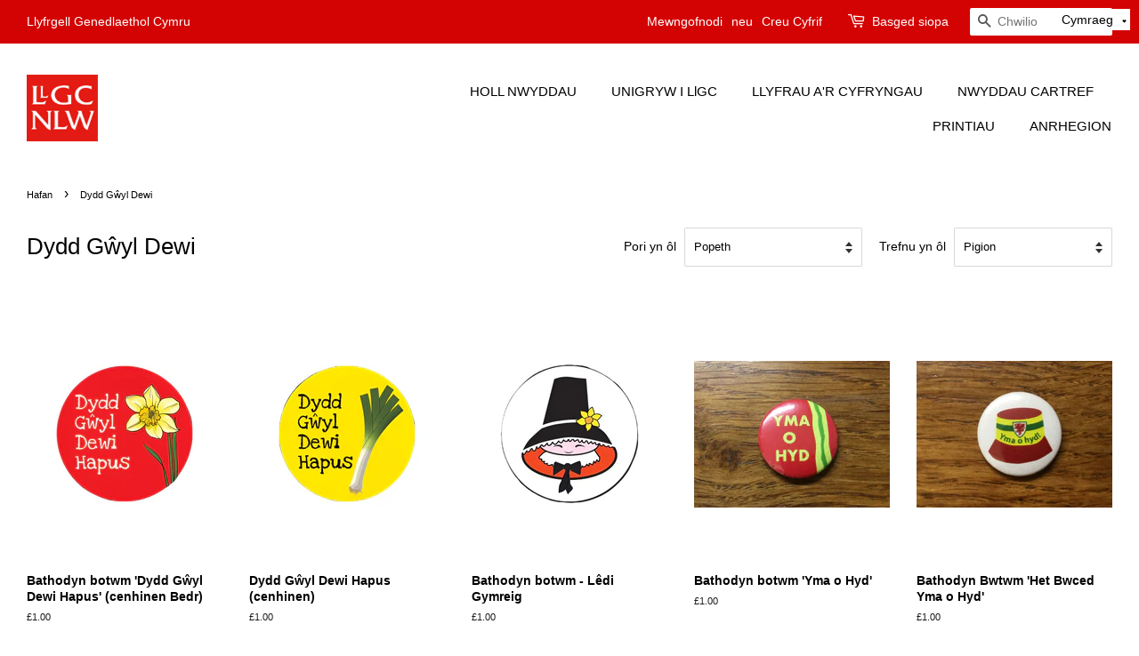

--- FILE ---
content_type: text/html; charset=utf-8
request_url: https://shop.library.wales/cy/collections/dydd-gwyl-dewi
body_size: 42504
content:
<!doctype html>
<html class="no-js">
<head>

  <!-- Basic page needs ================================================== -->
  <meta charset="utf-8">
  <meta http-equiv="X-UA-Compatible" content="IE=edge,chrome=1">

  
  <link rel="shortcut icon" href="//shop.library.wales/cdn/shop/files/NLW_Acronym_Logo_RGB_32x32.png?v=1614756109" type="image/png" />
  

  <!-- Title and description ================================================== -->
  <title>
  Dydd Gŵyl Dewi &ndash; National Library of Wales Online Shop
  </title>

  

  <!-- Social meta ================================================== -->
  <!-- /snippets/social-meta-tags.liquid -->




<meta property="og:site_name" content="Siop Arlein Llyfrgell Genedlaethol Cymru">
<meta property="og:url" content="https://shop.library.wales/cy/collections/dydd-gwyl-dewi">
<meta property="og:title" content="Dydd Gŵyl Dewi">
<meta property="og:type" content="product.group">
<meta property="og:description" content="Siop Arlein Llyfrgell Genedlaethol Cymru - Rhoddion, gemwaith, printiau, Kyffin Williams.">

<meta property="og:image" content="http://shop.library.wales/cdn/shop/collections/25mmBadgeDafodil-DyddGwylDewi_1200x1200.jpg?v=1739292893">
<meta property="og:image:secure_url" content="https://shop.library.wales/cdn/shop/collections/25mmBadgeDafodil-DyddGwylDewi_1200x1200.jpg?v=1739292893">


  <meta name="twitter:site" content="@nlwales">

<meta name="twitter:card" content="summary_large_image">
<meta name="twitter:title" content="Dydd Gŵyl Dewi">
<meta name="twitter:description" content="Siop Arlein Llyfrgell Genedlaethol Cymru - Rhoddion, gemwaith, printiau, Kyffin Williams.">


  <!-- Helpers ================================================== -->
  <link rel="canonical" href="https://shop.library.wales/cy/collections/dydd-gwyl-dewi">
  <meta name="viewport" content="width=device-width,initial-scale=1">
  <meta name="theme-color" content="#d40303">

  <!-- CSS ================================================== -->
  <link href="//shop.library.wales/cdn/shop/t/10/assets/timber.scss.css?v=73234471336011442631763737842" rel="stylesheet" type="text/css" media="all" />
  <link href="//shop.library.wales/cdn/shop/t/10/assets/theme.scss.css?v=21884559714649156801763737842" rel="stylesheet" type="text/css" media="all" />

  <script>
    window.theme = window.theme || {};

    var theme = {
      strings: {
        addToCart: "Ychwanegu i\u0026#39;r Fasged Siopa",
        soldOut: "Wedi gwerthu allan",
        unavailable: "Ddim ar gael",
        zoomClose: "Cau (Esc)",
        zoomPrev: "Blaenorol (Left arrow key)",
        zoomNext: "Nesaf (Right arrow key)",
        addressError: "Cafwyd gwall wrth chwilio\u0026#39;r cyfeiriad hwn",
        addressNoResults: "Dim canlyniadau ar gyfer y cyfeiriad hwn",
        addressQueryLimit: "Rydych chi wedi mynd dros derfyn defnydd Google API. Meddyliwch am uwchraddio i \u003ca href=\"https:\/\/developers.google.com\/maps\/premium\/usage-limits\"\u003ePremium Plan\u003c\/a\u003e.",
        authError: "Cafwyd problem wrth wirio eich allwedd Google Maps API."
      },
      settings: {
        // Adding some settings to allow the editor to update correctly when they are changed
        enableWideLayout: true,
        typeAccentTransform: false,
        typeAccentSpacing: false,
        baseFontSize: '15px',
        headerBaseFontSize: '26px',
        accentFontSize: '15px'
      },
      variables: {
        mediaQueryMedium: 'screen and (max-width: 768px)',
        bpSmall: false
      },
      moneyFormat: "\u0026pound;{{amount}}"
    }

    document.documentElement.className = document.documentElement.className.replace('no-js', 'supports-js');
  </script>

  <!-- Header hook for plugins ================================================== -->
  <script>window.performance && window.performance.mark && window.performance.mark('shopify.content_for_header.start');</script><meta id="shopify-digital-wallet" name="shopify-digital-wallet" content="/9995530/digital_wallets/dialog">
<meta name="shopify-checkout-api-token" content="b840e5ff556e7ccbe4091fb97c06ec92">
<meta id="in-context-paypal-metadata" data-shop-id="9995530" data-venmo-supported="false" data-environment="production" data-locale="en_US" data-paypal-v4="true" data-currency="GBP">
<link rel="alternate" type="application/atom+xml" title="Feed" href="/cy/collections/dydd-gwyl-dewi.atom" />
<link rel="next" href="/cy/collections/dydd-gwyl-dewi?page=2">
<link rel="alternate" hreflang="x-default" href="https://national-library-of-wales-gift-shop.myshopify.com/collections/dydd-gwyl-dewi">
<link rel="alternate" hreflang="en" href="https://national-library-of-wales-gift-shop.myshopify.com/collections/dydd-gwyl-dewi">
<link rel="alternate" hreflang="cy-GB" href="https://siop.llyfrgell.cymru/collections/dydd-gwyl-dewi">
<link rel="alternate" hreflang="en-GB" href="https://siop.llyfrgell.cymru/en/collections/dydd-gwyl-dewi">
<link rel="alternate" hreflang="cy-AD" href="https://siop.llyfrgell.cymru/collections/dydd-gwyl-dewi">
<link rel="alternate" hreflang="en-AD" href="https://siop.llyfrgell.cymru/en/collections/dydd-gwyl-dewi">
<link rel="alternate" hreflang="cy-AE" href="https://siop.llyfrgell.cymru/collections/dydd-gwyl-dewi">
<link rel="alternate" hreflang="en-AE" href="https://siop.llyfrgell.cymru/en/collections/dydd-gwyl-dewi">
<link rel="alternate" hreflang="cy-AF" href="https://siop.llyfrgell.cymru/collections/dydd-gwyl-dewi">
<link rel="alternate" hreflang="en-AF" href="https://siop.llyfrgell.cymru/en/collections/dydd-gwyl-dewi">
<link rel="alternate" hreflang="cy-AG" href="https://siop.llyfrgell.cymru/collections/dydd-gwyl-dewi">
<link rel="alternate" hreflang="en-AG" href="https://siop.llyfrgell.cymru/en/collections/dydd-gwyl-dewi">
<link rel="alternate" hreflang="cy-AI" href="https://siop.llyfrgell.cymru/collections/dydd-gwyl-dewi">
<link rel="alternate" hreflang="en-AI" href="https://siop.llyfrgell.cymru/en/collections/dydd-gwyl-dewi">
<link rel="alternate" hreflang="cy-AL" href="https://siop.llyfrgell.cymru/collections/dydd-gwyl-dewi">
<link rel="alternate" hreflang="en-AL" href="https://siop.llyfrgell.cymru/en/collections/dydd-gwyl-dewi">
<link rel="alternate" hreflang="cy-AM" href="https://siop.llyfrgell.cymru/collections/dydd-gwyl-dewi">
<link rel="alternate" hreflang="en-AM" href="https://siop.llyfrgell.cymru/en/collections/dydd-gwyl-dewi">
<link rel="alternate" hreflang="cy-AN" href="https://siop.llyfrgell.cymru/collections/dydd-gwyl-dewi">
<link rel="alternate" hreflang="en-AN" href="https://siop.llyfrgell.cymru/en/collections/dydd-gwyl-dewi">
<link rel="alternate" hreflang="cy-AO" href="https://siop.llyfrgell.cymru/collections/dydd-gwyl-dewi">
<link rel="alternate" hreflang="en-AO" href="https://siop.llyfrgell.cymru/en/collections/dydd-gwyl-dewi">
<link rel="alternate" hreflang="cy-AR" href="https://siop.llyfrgell.cymru/collections/dydd-gwyl-dewi">
<link rel="alternate" hreflang="en-AR" href="https://siop.llyfrgell.cymru/en/collections/dydd-gwyl-dewi">
<link rel="alternate" hreflang="cy-AT" href="https://siop.llyfrgell.cymru/collections/dydd-gwyl-dewi">
<link rel="alternate" hreflang="en-AT" href="https://siop.llyfrgell.cymru/en/collections/dydd-gwyl-dewi">
<link rel="alternate" hreflang="cy-AU" href="https://siop.llyfrgell.cymru/collections/dydd-gwyl-dewi">
<link rel="alternate" hreflang="en-AU" href="https://siop.llyfrgell.cymru/en/collections/dydd-gwyl-dewi">
<link rel="alternate" hreflang="cy-AW" href="https://siop.llyfrgell.cymru/collections/dydd-gwyl-dewi">
<link rel="alternate" hreflang="en-AW" href="https://siop.llyfrgell.cymru/en/collections/dydd-gwyl-dewi">
<link rel="alternate" hreflang="cy-AX" href="https://siop.llyfrgell.cymru/collections/dydd-gwyl-dewi">
<link rel="alternate" hreflang="en-AX" href="https://siop.llyfrgell.cymru/en/collections/dydd-gwyl-dewi">
<link rel="alternate" hreflang="cy-AZ" href="https://siop.llyfrgell.cymru/collections/dydd-gwyl-dewi">
<link rel="alternate" hreflang="en-AZ" href="https://siop.llyfrgell.cymru/en/collections/dydd-gwyl-dewi">
<link rel="alternate" hreflang="cy-BA" href="https://siop.llyfrgell.cymru/collections/dydd-gwyl-dewi">
<link rel="alternate" hreflang="en-BA" href="https://siop.llyfrgell.cymru/en/collections/dydd-gwyl-dewi">
<link rel="alternate" hreflang="cy-BB" href="https://siop.llyfrgell.cymru/collections/dydd-gwyl-dewi">
<link rel="alternate" hreflang="en-BB" href="https://siop.llyfrgell.cymru/en/collections/dydd-gwyl-dewi">
<link rel="alternate" hreflang="cy-BD" href="https://siop.llyfrgell.cymru/collections/dydd-gwyl-dewi">
<link rel="alternate" hreflang="en-BD" href="https://siop.llyfrgell.cymru/en/collections/dydd-gwyl-dewi">
<link rel="alternate" hreflang="cy-BE" href="https://siop.llyfrgell.cymru/collections/dydd-gwyl-dewi">
<link rel="alternate" hreflang="en-BE" href="https://siop.llyfrgell.cymru/en/collections/dydd-gwyl-dewi">
<link rel="alternate" hreflang="cy-BF" href="https://siop.llyfrgell.cymru/collections/dydd-gwyl-dewi">
<link rel="alternate" hreflang="en-BF" href="https://siop.llyfrgell.cymru/en/collections/dydd-gwyl-dewi">
<link rel="alternate" hreflang="cy-BG" href="https://siop.llyfrgell.cymru/collections/dydd-gwyl-dewi">
<link rel="alternate" hreflang="en-BG" href="https://siop.llyfrgell.cymru/en/collections/dydd-gwyl-dewi">
<link rel="alternate" hreflang="cy-BH" href="https://siop.llyfrgell.cymru/collections/dydd-gwyl-dewi">
<link rel="alternate" hreflang="en-BH" href="https://siop.llyfrgell.cymru/en/collections/dydd-gwyl-dewi">
<link rel="alternate" hreflang="cy-BI" href="https://siop.llyfrgell.cymru/collections/dydd-gwyl-dewi">
<link rel="alternate" hreflang="en-BI" href="https://siop.llyfrgell.cymru/en/collections/dydd-gwyl-dewi">
<link rel="alternate" hreflang="cy-BJ" href="https://siop.llyfrgell.cymru/collections/dydd-gwyl-dewi">
<link rel="alternate" hreflang="en-BJ" href="https://siop.llyfrgell.cymru/en/collections/dydd-gwyl-dewi">
<link rel="alternate" hreflang="cy-BL" href="https://siop.llyfrgell.cymru/collections/dydd-gwyl-dewi">
<link rel="alternate" hreflang="en-BL" href="https://siop.llyfrgell.cymru/en/collections/dydd-gwyl-dewi">
<link rel="alternate" hreflang="cy-BM" href="https://siop.llyfrgell.cymru/collections/dydd-gwyl-dewi">
<link rel="alternate" hreflang="en-BM" href="https://siop.llyfrgell.cymru/en/collections/dydd-gwyl-dewi">
<link rel="alternate" hreflang="cy-BN" href="https://siop.llyfrgell.cymru/collections/dydd-gwyl-dewi">
<link rel="alternate" hreflang="en-BN" href="https://siop.llyfrgell.cymru/en/collections/dydd-gwyl-dewi">
<link rel="alternate" hreflang="cy-BO" href="https://siop.llyfrgell.cymru/collections/dydd-gwyl-dewi">
<link rel="alternate" hreflang="en-BO" href="https://siop.llyfrgell.cymru/en/collections/dydd-gwyl-dewi">
<link rel="alternate" hreflang="cy-BR" href="https://siop.llyfrgell.cymru/collections/dydd-gwyl-dewi">
<link rel="alternate" hreflang="en-BR" href="https://siop.llyfrgell.cymru/en/collections/dydd-gwyl-dewi">
<link rel="alternate" hreflang="cy-BS" href="https://siop.llyfrgell.cymru/collections/dydd-gwyl-dewi">
<link rel="alternate" hreflang="en-BS" href="https://siop.llyfrgell.cymru/en/collections/dydd-gwyl-dewi">
<link rel="alternate" hreflang="cy-BT" href="https://siop.llyfrgell.cymru/collections/dydd-gwyl-dewi">
<link rel="alternate" hreflang="en-BT" href="https://siop.llyfrgell.cymru/en/collections/dydd-gwyl-dewi">
<link rel="alternate" hreflang="cy-BV" href="https://siop.llyfrgell.cymru/collections/dydd-gwyl-dewi">
<link rel="alternate" hreflang="en-BV" href="https://siop.llyfrgell.cymru/en/collections/dydd-gwyl-dewi">
<link rel="alternate" hreflang="cy-BW" href="https://siop.llyfrgell.cymru/collections/dydd-gwyl-dewi">
<link rel="alternate" hreflang="en-BW" href="https://siop.llyfrgell.cymru/en/collections/dydd-gwyl-dewi">
<link rel="alternate" hreflang="cy-BY" href="https://siop.llyfrgell.cymru/collections/dydd-gwyl-dewi">
<link rel="alternate" hreflang="en-BY" href="https://siop.llyfrgell.cymru/en/collections/dydd-gwyl-dewi">
<link rel="alternate" hreflang="cy-BZ" href="https://siop.llyfrgell.cymru/collections/dydd-gwyl-dewi">
<link rel="alternate" hreflang="en-BZ" href="https://siop.llyfrgell.cymru/en/collections/dydd-gwyl-dewi">
<link rel="alternate" hreflang="cy-CA" href="https://siop.llyfrgell.cymru/collections/dydd-gwyl-dewi">
<link rel="alternate" hreflang="en-CA" href="https://siop.llyfrgell.cymru/en/collections/dydd-gwyl-dewi">
<link rel="alternate" hreflang="cy-CC" href="https://siop.llyfrgell.cymru/collections/dydd-gwyl-dewi">
<link rel="alternate" hreflang="en-CC" href="https://siop.llyfrgell.cymru/en/collections/dydd-gwyl-dewi">
<link rel="alternate" hreflang="cy-CD" href="https://siop.llyfrgell.cymru/collections/dydd-gwyl-dewi">
<link rel="alternate" hreflang="en-CD" href="https://siop.llyfrgell.cymru/en/collections/dydd-gwyl-dewi">
<link rel="alternate" hreflang="cy-CF" href="https://siop.llyfrgell.cymru/collections/dydd-gwyl-dewi">
<link rel="alternate" hreflang="en-CF" href="https://siop.llyfrgell.cymru/en/collections/dydd-gwyl-dewi">
<link rel="alternate" hreflang="cy-CG" href="https://siop.llyfrgell.cymru/collections/dydd-gwyl-dewi">
<link rel="alternate" hreflang="en-CG" href="https://siop.llyfrgell.cymru/en/collections/dydd-gwyl-dewi">
<link rel="alternate" hreflang="cy-CH" href="https://siop.llyfrgell.cymru/collections/dydd-gwyl-dewi">
<link rel="alternate" hreflang="en-CH" href="https://siop.llyfrgell.cymru/en/collections/dydd-gwyl-dewi">
<link rel="alternate" hreflang="cy-CI" href="https://siop.llyfrgell.cymru/collections/dydd-gwyl-dewi">
<link rel="alternate" hreflang="en-CI" href="https://siop.llyfrgell.cymru/en/collections/dydd-gwyl-dewi">
<link rel="alternate" hreflang="cy-CK" href="https://siop.llyfrgell.cymru/collections/dydd-gwyl-dewi">
<link rel="alternate" hreflang="en-CK" href="https://siop.llyfrgell.cymru/en/collections/dydd-gwyl-dewi">
<link rel="alternate" hreflang="cy-CL" href="https://siop.llyfrgell.cymru/collections/dydd-gwyl-dewi">
<link rel="alternate" hreflang="en-CL" href="https://siop.llyfrgell.cymru/en/collections/dydd-gwyl-dewi">
<link rel="alternate" hreflang="cy-CM" href="https://siop.llyfrgell.cymru/collections/dydd-gwyl-dewi">
<link rel="alternate" hreflang="en-CM" href="https://siop.llyfrgell.cymru/en/collections/dydd-gwyl-dewi">
<link rel="alternate" hreflang="cy-CN" href="https://siop.llyfrgell.cymru/collections/dydd-gwyl-dewi">
<link rel="alternate" hreflang="en-CN" href="https://siop.llyfrgell.cymru/en/collections/dydd-gwyl-dewi">
<link rel="alternate" hreflang="cy-CO" href="https://siop.llyfrgell.cymru/collections/dydd-gwyl-dewi">
<link rel="alternate" hreflang="en-CO" href="https://siop.llyfrgell.cymru/en/collections/dydd-gwyl-dewi">
<link rel="alternate" hreflang="cy-CR" href="https://siop.llyfrgell.cymru/collections/dydd-gwyl-dewi">
<link rel="alternate" hreflang="en-CR" href="https://siop.llyfrgell.cymru/en/collections/dydd-gwyl-dewi">
<link rel="alternate" hreflang="cy-CV" href="https://siop.llyfrgell.cymru/collections/dydd-gwyl-dewi">
<link rel="alternate" hreflang="en-CV" href="https://siop.llyfrgell.cymru/en/collections/dydd-gwyl-dewi">
<link rel="alternate" hreflang="cy-CW" href="https://siop.llyfrgell.cymru/collections/dydd-gwyl-dewi">
<link rel="alternate" hreflang="en-CW" href="https://siop.llyfrgell.cymru/en/collections/dydd-gwyl-dewi">
<link rel="alternate" hreflang="cy-CX" href="https://siop.llyfrgell.cymru/collections/dydd-gwyl-dewi">
<link rel="alternate" hreflang="en-CX" href="https://siop.llyfrgell.cymru/en/collections/dydd-gwyl-dewi">
<link rel="alternate" hreflang="cy-CY" href="https://siop.llyfrgell.cymru/collections/dydd-gwyl-dewi">
<link rel="alternate" hreflang="en-CY" href="https://siop.llyfrgell.cymru/en/collections/dydd-gwyl-dewi">
<link rel="alternate" hreflang="cy-CZ" href="https://siop.llyfrgell.cymru/collections/dydd-gwyl-dewi">
<link rel="alternate" hreflang="en-CZ" href="https://siop.llyfrgell.cymru/en/collections/dydd-gwyl-dewi">
<link rel="alternate" hreflang="cy-DE" href="https://siop.llyfrgell.cymru/collections/dydd-gwyl-dewi">
<link rel="alternate" hreflang="en-DE" href="https://siop.llyfrgell.cymru/en/collections/dydd-gwyl-dewi">
<link rel="alternate" hreflang="cy-DJ" href="https://siop.llyfrgell.cymru/collections/dydd-gwyl-dewi">
<link rel="alternate" hreflang="en-DJ" href="https://siop.llyfrgell.cymru/en/collections/dydd-gwyl-dewi">
<link rel="alternate" hreflang="cy-DK" href="https://siop.llyfrgell.cymru/collections/dydd-gwyl-dewi">
<link rel="alternate" hreflang="en-DK" href="https://siop.llyfrgell.cymru/en/collections/dydd-gwyl-dewi">
<link rel="alternate" hreflang="cy-DM" href="https://siop.llyfrgell.cymru/collections/dydd-gwyl-dewi">
<link rel="alternate" hreflang="en-DM" href="https://siop.llyfrgell.cymru/en/collections/dydd-gwyl-dewi">
<link rel="alternate" hreflang="cy-DO" href="https://siop.llyfrgell.cymru/collections/dydd-gwyl-dewi">
<link rel="alternate" hreflang="en-DO" href="https://siop.llyfrgell.cymru/en/collections/dydd-gwyl-dewi">
<link rel="alternate" hreflang="cy-DZ" href="https://siop.llyfrgell.cymru/collections/dydd-gwyl-dewi">
<link rel="alternate" hreflang="en-DZ" href="https://siop.llyfrgell.cymru/en/collections/dydd-gwyl-dewi">
<link rel="alternate" hreflang="cy-EC" href="https://siop.llyfrgell.cymru/collections/dydd-gwyl-dewi">
<link rel="alternate" hreflang="en-EC" href="https://siop.llyfrgell.cymru/en/collections/dydd-gwyl-dewi">
<link rel="alternate" hreflang="cy-EE" href="https://siop.llyfrgell.cymru/collections/dydd-gwyl-dewi">
<link rel="alternate" hreflang="en-EE" href="https://siop.llyfrgell.cymru/en/collections/dydd-gwyl-dewi">
<link rel="alternate" hreflang="cy-EG" href="https://siop.llyfrgell.cymru/collections/dydd-gwyl-dewi">
<link rel="alternate" hreflang="en-EG" href="https://siop.llyfrgell.cymru/en/collections/dydd-gwyl-dewi">
<link rel="alternate" hreflang="cy-EH" href="https://siop.llyfrgell.cymru/collections/dydd-gwyl-dewi">
<link rel="alternate" hreflang="en-EH" href="https://siop.llyfrgell.cymru/en/collections/dydd-gwyl-dewi">
<link rel="alternate" hreflang="cy-ER" href="https://siop.llyfrgell.cymru/collections/dydd-gwyl-dewi">
<link rel="alternate" hreflang="en-ER" href="https://siop.llyfrgell.cymru/en/collections/dydd-gwyl-dewi">
<link rel="alternate" hreflang="cy-ES" href="https://siop.llyfrgell.cymru/collections/dydd-gwyl-dewi">
<link rel="alternate" hreflang="en-ES" href="https://siop.llyfrgell.cymru/en/collections/dydd-gwyl-dewi">
<link rel="alternate" hreflang="cy-ET" href="https://siop.llyfrgell.cymru/collections/dydd-gwyl-dewi">
<link rel="alternate" hreflang="en-ET" href="https://siop.llyfrgell.cymru/en/collections/dydd-gwyl-dewi">
<link rel="alternate" hreflang="cy-FI" href="https://siop.llyfrgell.cymru/collections/dydd-gwyl-dewi">
<link rel="alternate" hreflang="en-FI" href="https://siop.llyfrgell.cymru/en/collections/dydd-gwyl-dewi">
<link rel="alternate" hreflang="cy-FJ" href="https://siop.llyfrgell.cymru/collections/dydd-gwyl-dewi">
<link rel="alternate" hreflang="en-FJ" href="https://siop.llyfrgell.cymru/en/collections/dydd-gwyl-dewi">
<link rel="alternate" hreflang="cy-FK" href="https://siop.llyfrgell.cymru/collections/dydd-gwyl-dewi">
<link rel="alternate" hreflang="en-FK" href="https://siop.llyfrgell.cymru/en/collections/dydd-gwyl-dewi">
<link rel="alternate" hreflang="cy-FO" href="https://siop.llyfrgell.cymru/collections/dydd-gwyl-dewi">
<link rel="alternate" hreflang="en-FO" href="https://siop.llyfrgell.cymru/en/collections/dydd-gwyl-dewi">
<link rel="alternate" hreflang="cy-FR" href="https://siop.llyfrgell.cymru/collections/dydd-gwyl-dewi">
<link rel="alternate" hreflang="en-FR" href="https://siop.llyfrgell.cymru/en/collections/dydd-gwyl-dewi">
<link rel="alternate" hreflang="cy-GA" href="https://siop.llyfrgell.cymru/collections/dydd-gwyl-dewi">
<link rel="alternate" hreflang="en-GA" href="https://siop.llyfrgell.cymru/en/collections/dydd-gwyl-dewi">
<link rel="alternate" hreflang="cy-GD" href="https://siop.llyfrgell.cymru/collections/dydd-gwyl-dewi">
<link rel="alternate" hreflang="en-GD" href="https://siop.llyfrgell.cymru/en/collections/dydd-gwyl-dewi">
<link rel="alternate" hreflang="cy-GE" href="https://siop.llyfrgell.cymru/collections/dydd-gwyl-dewi">
<link rel="alternate" hreflang="en-GE" href="https://siop.llyfrgell.cymru/en/collections/dydd-gwyl-dewi">
<link rel="alternate" hreflang="cy-GF" href="https://siop.llyfrgell.cymru/collections/dydd-gwyl-dewi">
<link rel="alternate" hreflang="en-GF" href="https://siop.llyfrgell.cymru/en/collections/dydd-gwyl-dewi">
<link rel="alternate" hreflang="cy-GG" href="https://siop.llyfrgell.cymru/collections/dydd-gwyl-dewi">
<link rel="alternate" hreflang="en-GG" href="https://siop.llyfrgell.cymru/en/collections/dydd-gwyl-dewi">
<link rel="alternate" hreflang="cy-GH" href="https://siop.llyfrgell.cymru/collections/dydd-gwyl-dewi">
<link rel="alternate" hreflang="en-GH" href="https://siop.llyfrgell.cymru/en/collections/dydd-gwyl-dewi">
<link rel="alternate" hreflang="cy-GI" href="https://siop.llyfrgell.cymru/collections/dydd-gwyl-dewi">
<link rel="alternate" hreflang="en-GI" href="https://siop.llyfrgell.cymru/en/collections/dydd-gwyl-dewi">
<link rel="alternate" hreflang="cy-GL" href="https://siop.llyfrgell.cymru/collections/dydd-gwyl-dewi">
<link rel="alternate" hreflang="en-GL" href="https://siop.llyfrgell.cymru/en/collections/dydd-gwyl-dewi">
<link rel="alternate" hreflang="cy-GM" href="https://siop.llyfrgell.cymru/collections/dydd-gwyl-dewi">
<link rel="alternate" hreflang="en-GM" href="https://siop.llyfrgell.cymru/en/collections/dydd-gwyl-dewi">
<link rel="alternate" hreflang="cy-GN" href="https://siop.llyfrgell.cymru/collections/dydd-gwyl-dewi">
<link rel="alternate" hreflang="en-GN" href="https://siop.llyfrgell.cymru/en/collections/dydd-gwyl-dewi">
<link rel="alternate" hreflang="cy-GP" href="https://siop.llyfrgell.cymru/collections/dydd-gwyl-dewi">
<link rel="alternate" hreflang="en-GP" href="https://siop.llyfrgell.cymru/en/collections/dydd-gwyl-dewi">
<link rel="alternate" hreflang="cy-GQ" href="https://siop.llyfrgell.cymru/collections/dydd-gwyl-dewi">
<link rel="alternate" hreflang="en-GQ" href="https://siop.llyfrgell.cymru/en/collections/dydd-gwyl-dewi">
<link rel="alternate" hreflang="cy-GR" href="https://siop.llyfrgell.cymru/collections/dydd-gwyl-dewi">
<link rel="alternate" hreflang="en-GR" href="https://siop.llyfrgell.cymru/en/collections/dydd-gwyl-dewi">
<link rel="alternate" hreflang="cy-GS" href="https://siop.llyfrgell.cymru/collections/dydd-gwyl-dewi">
<link rel="alternate" hreflang="en-GS" href="https://siop.llyfrgell.cymru/en/collections/dydd-gwyl-dewi">
<link rel="alternate" hreflang="cy-GT" href="https://siop.llyfrgell.cymru/collections/dydd-gwyl-dewi">
<link rel="alternate" hreflang="en-GT" href="https://siop.llyfrgell.cymru/en/collections/dydd-gwyl-dewi">
<link rel="alternate" hreflang="cy-GW" href="https://siop.llyfrgell.cymru/collections/dydd-gwyl-dewi">
<link rel="alternate" hreflang="en-GW" href="https://siop.llyfrgell.cymru/en/collections/dydd-gwyl-dewi">
<link rel="alternate" hreflang="cy-GY" href="https://siop.llyfrgell.cymru/collections/dydd-gwyl-dewi">
<link rel="alternate" hreflang="en-GY" href="https://siop.llyfrgell.cymru/en/collections/dydd-gwyl-dewi">
<link rel="alternate" hreflang="cy-HK" href="https://siop.llyfrgell.cymru/collections/dydd-gwyl-dewi">
<link rel="alternate" hreflang="en-HK" href="https://siop.llyfrgell.cymru/en/collections/dydd-gwyl-dewi">
<link rel="alternate" hreflang="cy-HM" href="https://siop.llyfrgell.cymru/collections/dydd-gwyl-dewi">
<link rel="alternate" hreflang="en-HM" href="https://siop.llyfrgell.cymru/en/collections/dydd-gwyl-dewi">
<link rel="alternate" hreflang="cy-HN" href="https://siop.llyfrgell.cymru/collections/dydd-gwyl-dewi">
<link rel="alternate" hreflang="en-HN" href="https://siop.llyfrgell.cymru/en/collections/dydd-gwyl-dewi">
<link rel="alternate" hreflang="cy-HR" href="https://siop.llyfrgell.cymru/collections/dydd-gwyl-dewi">
<link rel="alternate" hreflang="en-HR" href="https://siop.llyfrgell.cymru/en/collections/dydd-gwyl-dewi">
<link rel="alternate" hreflang="cy-HT" href="https://siop.llyfrgell.cymru/collections/dydd-gwyl-dewi">
<link rel="alternate" hreflang="en-HT" href="https://siop.llyfrgell.cymru/en/collections/dydd-gwyl-dewi">
<link rel="alternate" hreflang="cy-HU" href="https://siop.llyfrgell.cymru/collections/dydd-gwyl-dewi">
<link rel="alternate" hreflang="en-HU" href="https://siop.llyfrgell.cymru/en/collections/dydd-gwyl-dewi">
<link rel="alternate" hreflang="cy-ID" href="https://siop.llyfrgell.cymru/collections/dydd-gwyl-dewi">
<link rel="alternate" hreflang="en-ID" href="https://siop.llyfrgell.cymru/en/collections/dydd-gwyl-dewi">
<link rel="alternate" hreflang="cy-IE" href="https://siop.llyfrgell.cymru/collections/dydd-gwyl-dewi">
<link rel="alternate" hreflang="en-IE" href="https://siop.llyfrgell.cymru/en/collections/dydd-gwyl-dewi">
<link rel="alternate" hreflang="cy-IL" href="https://siop.llyfrgell.cymru/collections/dydd-gwyl-dewi">
<link rel="alternate" hreflang="en-IL" href="https://siop.llyfrgell.cymru/en/collections/dydd-gwyl-dewi">
<link rel="alternate" hreflang="cy-IM" href="https://siop.llyfrgell.cymru/collections/dydd-gwyl-dewi">
<link rel="alternate" hreflang="en-IM" href="https://siop.llyfrgell.cymru/en/collections/dydd-gwyl-dewi">
<link rel="alternate" hreflang="cy-IN" href="https://siop.llyfrgell.cymru/collections/dydd-gwyl-dewi">
<link rel="alternate" hreflang="en-IN" href="https://siop.llyfrgell.cymru/en/collections/dydd-gwyl-dewi">
<link rel="alternate" hreflang="cy-IO" href="https://siop.llyfrgell.cymru/collections/dydd-gwyl-dewi">
<link rel="alternate" hreflang="en-IO" href="https://siop.llyfrgell.cymru/en/collections/dydd-gwyl-dewi">
<link rel="alternate" hreflang="cy-IQ" href="https://siop.llyfrgell.cymru/collections/dydd-gwyl-dewi">
<link rel="alternate" hreflang="en-IQ" href="https://siop.llyfrgell.cymru/en/collections/dydd-gwyl-dewi">
<link rel="alternate" hreflang="cy-IS" href="https://siop.llyfrgell.cymru/collections/dydd-gwyl-dewi">
<link rel="alternate" hreflang="en-IS" href="https://siop.llyfrgell.cymru/en/collections/dydd-gwyl-dewi">
<link rel="alternate" hreflang="cy-IT" href="https://siop.llyfrgell.cymru/collections/dydd-gwyl-dewi">
<link rel="alternate" hreflang="en-IT" href="https://siop.llyfrgell.cymru/en/collections/dydd-gwyl-dewi">
<link rel="alternate" hreflang="cy-JE" href="https://siop.llyfrgell.cymru/collections/dydd-gwyl-dewi">
<link rel="alternate" hreflang="en-JE" href="https://siop.llyfrgell.cymru/en/collections/dydd-gwyl-dewi">
<link rel="alternate" hreflang="cy-JM" href="https://siop.llyfrgell.cymru/collections/dydd-gwyl-dewi">
<link rel="alternate" hreflang="en-JM" href="https://siop.llyfrgell.cymru/en/collections/dydd-gwyl-dewi">
<link rel="alternate" hreflang="cy-JO" href="https://siop.llyfrgell.cymru/collections/dydd-gwyl-dewi">
<link rel="alternate" hreflang="en-JO" href="https://siop.llyfrgell.cymru/en/collections/dydd-gwyl-dewi">
<link rel="alternate" hreflang="cy-JP" href="https://siop.llyfrgell.cymru/collections/dydd-gwyl-dewi">
<link rel="alternate" hreflang="en-JP" href="https://siop.llyfrgell.cymru/en/collections/dydd-gwyl-dewi">
<link rel="alternate" hreflang="cy-KE" href="https://siop.llyfrgell.cymru/collections/dydd-gwyl-dewi">
<link rel="alternate" hreflang="en-KE" href="https://siop.llyfrgell.cymru/en/collections/dydd-gwyl-dewi">
<link rel="alternate" hreflang="cy-KG" href="https://siop.llyfrgell.cymru/collections/dydd-gwyl-dewi">
<link rel="alternate" hreflang="en-KG" href="https://siop.llyfrgell.cymru/en/collections/dydd-gwyl-dewi">
<link rel="alternate" hreflang="cy-KH" href="https://siop.llyfrgell.cymru/collections/dydd-gwyl-dewi">
<link rel="alternate" hreflang="en-KH" href="https://siop.llyfrgell.cymru/en/collections/dydd-gwyl-dewi">
<link rel="alternate" hreflang="cy-KI" href="https://siop.llyfrgell.cymru/collections/dydd-gwyl-dewi">
<link rel="alternate" hreflang="en-KI" href="https://siop.llyfrgell.cymru/en/collections/dydd-gwyl-dewi">
<link rel="alternate" hreflang="cy-KM" href="https://siop.llyfrgell.cymru/collections/dydd-gwyl-dewi">
<link rel="alternate" hreflang="en-KM" href="https://siop.llyfrgell.cymru/en/collections/dydd-gwyl-dewi">
<link rel="alternate" hreflang="cy-KN" href="https://siop.llyfrgell.cymru/collections/dydd-gwyl-dewi">
<link rel="alternate" hreflang="en-KN" href="https://siop.llyfrgell.cymru/en/collections/dydd-gwyl-dewi">
<link rel="alternate" hreflang="cy-KR" href="https://siop.llyfrgell.cymru/collections/dydd-gwyl-dewi">
<link rel="alternate" hreflang="en-KR" href="https://siop.llyfrgell.cymru/en/collections/dydd-gwyl-dewi">
<link rel="alternate" hreflang="cy-KW" href="https://siop.llyfrgell.cymru/collections/dydd-gwyl-dewi">
<link rel="alternate" hreflang="en-KW" href="https://siop.llyfrgell.cymru/en/collections/dydd-gwyl-dewi">
<link rel="alternate" hreflang="cy-KY" href="https://siop.llyfrgell.cymru/collections/dydd-gwyl-dewi">
<link rel="alternate" hreflang="en-KY" href="https://siop.llyfrgell.cymru/en/collections/dydd-gwyl-dewi">
<link rel="alternate" hreflang="cy-KZ" href="https://siop.llyfrgell.cymru/collections/dydd-gwyl-dewi">
<link rel="alternate" hreflang="en-KZ" href="https://siop.llyfrgell.cymru/en/collections/dydd-gwyl-dewi">
<link rel="alternate" hreflang="cy-LA" href="https://siop.llyfrgell.cymru/collections/dydd-gwyl-dewi">
<link rel="alternate" hreflang="en-LA" href="https://siop.llyfrgell.cymru/en/collections/dydd-gwyl-dewi">
<link rel="alternate" hreflang="cy-LB" href="https://siop.llyfrgell.cymru/collections/dydd-gwyl-dewi">
<link rel="alternate" hreflang="en-LB" href="https://siop.llyfrgell.cymru/en/collections/dydd-gwyl-dewi">
<link rel="alternate" hreflang="cy-LC" href="https://siop.llyfrgell.cymru/collections/dydd-gwyl-dewi">
<link rel="alternate" hreflang="en-LC" href="https://siop.llyfrgell.cymru/en/collections/dydd-gwyl-dewi">
<link rel="alternate" hreflang="cy-LI" href="https://siop.llyfrgell.cymru/collections/dydd-gwyl-dewi">
<link rel="alternate" hreflang="en-LI" href="https://siop.llyfrgell.cymru/en/collections/dydd-gwyl-dewi">
<link rel="alternate" hreflang="cy-LK" href="https://siop.llyfrgell.cymru/collections/dydd-gwyl-dewi">
<link rel="alternate" hreflang="en-LK" href="https://siop.llyfrgell.cymru/en/collections/dydd-gwyl-dewi">
<link rel="alternate" hreflang="cy-LR" href="https://siop.llyfrgell.cymru/collections/dydd-gwyl-dewi">
<link rel="alternate" hreflang="en-LR" href="https://siop.llyfrgell.cymru/en/collections/dydd-gwyl-dewi">
<link rel="alternate" hreflang="cy-LS" href="https://siop.llyfrgell.cymru/collections/dydd-gwyl-dewi">
<link rel="alternate" hreflang="en-LS" href="https://siop.llyfrgell.cymru/en/collections/dydd-gwyl-dewi">
<link rel="alternate" hreflang="cy-LT" href="https://siop.llyfrgell.cymru/collections/dydd-gwyl-dewi">
<link rel="alternate" hreflang="en-LT" href="https://siop.llyfrgell.cymru/en/collections/dydd-gwyl-dewi">
<link rel="alternate" hreflang="cy-LU" href="https://siop.llyfrgell.cymru/collections/dydd-gwyl-dewi">
<link rel="alternate" hreflang="en-LU" href="https://siop.llyfrgell.cymru/en/collections/dydd-gwyl-dewi">
<link rel="alternate" hreflang="cy-LV" href="https://siop.llyfrgell.cymru/collections/dydd-gwyl-dewi">
<link rel="alternate" hreflang="en-LV" href="https://siop.llyfrgell.cymru/en/collections/dydd-gwyl-dewi">
<link rel="alternate" hreflang="cy-LY" href="https://siop.llyfrgell.cymru/collections/dydd-gwyl-dewi">
<link rel="alternate" hreflang="en-LY" href="https://siop.llyfrgell.cymru/en/collections/dydd-gwyl-dewi">
<link rel="alternate" hreflang="cy-MA" href="https://siop.llyfrgell.cymru/collections/dydd-gwyl-dewi">
<link rel="alternate" hreflang="en-MA" href="https://siop.llyfrgell.cymru/en/collections/dydd-gwyl-dewi">
<link rel="alternate" hreflang="cy-MC" href="https://siop.llyfrgell.cymru/collections/dydd-gwyl-dewi">
<link rel="alternate" hreflang="en-MC" href="https://siop.llyfrgell.cymru/en/collections/dydd-gwyl-dewi">
<link rel="alternate" hreflang="cy-MD" href="https://siop.llyfrgell.cymru/collections/dydd-gwyl-dewi">
<link rel="alternate" hreflang="en-MD" href="https://siop.llyfrgell.cymru/en/collections/dydd-gwyl-dewi">
<link rel="alternate" hreflang="cy-ME" href="https://siop.llyfrgell.cymru/collections/dydd-gwyl-dewi">
<link rel="alternate" hreflang="en-ME" href="https://siop.llyfrgell.cymru/en/collections/dydd-gwyl-dewi">
<link rel="alternate" hreflang="cy-MF" href="https://siop.llyfrgell.cymru/collections/dydd-gwyl-dewi">
<link rel="alternate" hreflang="en-MF" href="https://siop.llyfrgell.cymru/en/collections/dydd-gwyl-dewi">
<link rel="alternate" hreflang="cy-MG" href="https://siop.llyfrgell.cymru/collections/dydd-gwyl-dewi">
<link rel="alternate" hreflang="en-MG" href="https://siop.llyfrgell.cymru/en/collections/dydd-gwyl-dewi">
<link rel="alternate" hreflang="cy-MK" href="https://siop.llyfrgell.cymru/collections/dydd-gwyl-dewi">
<link rel="alternate" hreflang="en-MK" href="https://siop.llyfrgell.cymru/en/collections/dydd-gwyl-dewi">
<link rel="alternate" hreflang="cy-ML" href="https://siop.llyfrgell.cymru/collections/dydd-gwyl-dewi">
<link rel="alternate" hreflang="en-ML" href="https://siop.llyfrgell.cymru/en/collections/dydd-gwyl-dewi">
<link rel="alternate" hreflang="cy-MM" href="https://siop.llyfrgell.cymru/collections/dydd-gwyl-dewi">
<link rel="alternate" hreflang="en-MM" href="https://siop.llyfrgell.cymru/en/collections/dydd-gwyl-dewi">
<link rel="alternate" hreflang="cy-MN" href="https://siop.llyfrgell.cymru/collections/dydd-gwyl-dewi">
<link rel="alternate" hreflang="en-MN" href="https://siop.llyfrgell.cymru/en/collections/dydd-gwyl-dewi">
<link rel="alternate" hreflang="cy-MO" href="https://siop.llyfrgell.cymru/collections/dydd-gwyl-dewi">
<link rel="alternate" hreflang="en-MO" href="https://siop.llyfrgell.cymru/en/collections/dydd-gwyl-dewi">
<link rel="alternate" hreflang="cy-MQ" href="https://siop.llyfrgell.cymru/collections/dydd-gwyl-dewi">
<link rel="alternate" hreflang="en-MQ" href="https://siop.llyfrgell.cymru/en/collections/dydd-gwyl-dewi">
<link rel="alternate" hreflang="cy-MR" href="https://siop.llyfrgell.cymru/collections/dydd-gwyl-dewi">
<link rel="alternate" hreflang="en-MR" href="https://siop.llyfrgell.cymru/en/collections/dydd-gwyl-dewi">
<link rel="alternate" hreflang="cy-MS" href="https://siop.llyfrgell.cymru/collections/dydd-gwyl-dewi">
<link rel="alternate" hreflang="en-MS" href="https://siop.llyfrgell.cymru/en/collections/dydd-gwyl-dewi">
<link rel="alternate" hreflang="cy-MT" href="https://siop.llyfrgell.cymru/collections/dydd-gwyl-dewi">
<link rel="alternate" hreflang="en-MT" href="https://siop.llyfrgell.cymru/en/collections/dydd-gwyl-dewi">
<link rel="alternate" hreflang="cy-MU" href="https://siop.llyfrgell.cymru/collections/dydd-gwyl-dewi">
<link rel="alternate" hreflang="en-MU" href="https://siop.llyfrgell.cymru/en/collections/dydd-gwyl-dewi">
<link rel="alternate" hreflang="cy-MV" href="https://siop.llyfrgell.cymru/collections/dydd-gwyl-dewi">
<link rel="alternate" hreflang="en-MV" href="https://siop.llyfrgell.cymru/en/collections/dydd-gwyl-dewi">
<link rel="alternate" hreflang="cy-MW" href="https://siop.llyfrgell.cymru/collections/dydd-gwyl-dewi">
<link rel="alternate" hreflang="en-MW" href="https://siop.llyfrgell.cymru/en/collections/dydd-gwyl-dewi">
<link rel="alternate" hreflang="cy-MX" href="https://siop.llyfrgell.cymru/collections/dydd-gwyl-dewi">
<link rel="alternate" hreflang="en-MX" href="https://siop.llyfrgell.cymru/en/collections/dydd-gwyl-dewi">
<link rel="alternate" hreflang="cy-MY" href="https://siop.llyfrgell.cymru/collections/dydd-gwyl-dewi">
<link rel="alternate" hreflang="en-MY" href="https://siop.llyfrgell.cymru/en/collections/dydd-gwyl-dewi">
<link rel="alternate" hreflang="cy-MZ" href="https://siop.llyfrgell.cymru/collections/dydd-gwyl-dewi">
<link rel="alternate" hreflang="en-MZ" href="https://siop.llyfrgell.cymru/en/collections/dydd-gwyl-dewi">
<link rel="alternate" hreflang="cy-NA" href="https://siop.llyfrgell.cymru/collections/dydd-gwyl-dewi">
<link rel="alternate" hreflang="en-NA" href="https://siop.llyfrgell.cymru/en/collections/dydd-gwyl-dewi">
<link rel="alternate" hreflang="cy-NC" href="https://siop.llyfrgell.cymru/collections/dydd-gwyl-dewi">
<link rel="alternate" hreflang="en-NC" href="https://siop.llyfrgell.cymru/en/collections/dydd-gwyl-dewi">
<link rel="alternate" hreflang="cy-NE" href="https://siop.llyfrgell.cymru/collections/dydd-gwyl-dewi">
<link rel="alternate" hreflang="en-NE" href="https://siop.llyfrgell.cymru/en/collections/dydd-gwyl-dewi">
<link rel="alternate" hreflang="cy-NF" href="https://siop.llyfrgell.cymru/collections/dydd-gwyl-dewi">
<link rel="alternate" hreflang="en-NF" href="https://siop.llyfrgell.cymru/en/collections/dydd-gwyl-dewi">
<link rel="alternate" hreflang="cy-NG" href="https://siop.llyfrgell.cymru/collections/dydd-gwyl-dewi">
<link rel="alternate" hreflang="en-NG" href="https://siop.llyfrgell.cymru/en/collections/dydd-gwyl-dewi">
<link rel="alternate" hreflang="cy-NI" href="https://siop.llyfrgell.cymru/collections/dydd-gwyl-dewi">
<link rel="alternate" hreflang="en-NI" href="https://siop.llyfrgell.cymru/en/collections/dydd-gwyl-dewi">
<link rel="alternate" hreflang="cy-NL" href="https://siop.llyfrgell.cymru/collections/dydd-gwyl-dewi">
<link rel="alternate" hreflang="en-NL" href="https://siop.llyfrgell.cymru/en/collections/dydd-gwyl-dewi">
<link rel="alternate" hreflang="cy-NO" href="https://siop.llyfrgell.cymru/collections/dydd-gwyl-dewi">
<link rel="alternate" hreflang="en-NO" href="https://siop.llyfrgell.cymru/en/collections/dydd-gwyl-dewi">
<link rel="alternate" hreflang="cy-NP" href="https://siop.llyfrgell.cymru/collections/dydd-gwyl-dewi">
<link rel="alternate" hreflang="en-NP" href="https://siop.llyfrgell.cymru/en/collections/dydd-gwyl-dewi">
<link rel="alternate" hreflang="cy-NR" href="https://siop.llyfrgell.cymru/collections/dydd-gwyl-dewi">
<link rel="alternate" hreflang="en-NR" href="https://siop.llyfrgell.cymru/en/collections/dydd-gwyl-dewi">
<link rel="alternate" hreflang="cy-NU" href="https://siop.llyfrgell.cymru/collections/dydd-gwyl-dewi">
<link rel="alternate" hreflang="en-NU" href="https://siop.llyfrgell.cymru/en/collections/dydd-gwyl-dewi">
<link rel="alternate" hreflang="cy-NZ" href="https://siop.llyfrgell.cymru/collections/dydd-gwyl-dewi">
<link rel="alternate" hreflang="en-NZ" href="https://siop.llyfrgell.cymru/en/collections/dydd-gwyl-dewi">
<link rel="alternate" hreflang="cy-OM" href="https://siop.llyfrgell.cymru/collections/dydd-gwyl-dewi">
<link rel="alternate" hreflang="en-OM" href="https://siop.llyfrgell.cymru/en/collections/dydd-gwyl-dewi">
<link rel="alternate" hreflang="cy-PA" href="https://siop.llyfrgell.cymru/collections/dydd-gwyl-dewi">
<link rel="alternate" hreflang="en-PA" href="https://siop.llyfrgell.cymru/en/collections/dydd-gwyl-dewi">
<link rel="alternate" hreflang="cy-PE" href="https://siop.llyfrgell.cymru/collections/dydd-gwyl-dewi">
<link rel="alternate" hreflang="en-PE" href="https://siop.llyfrgell.cymru/en/collections/dydd-gwyl-dewi">
<link rel="alternate" hreflang="cy-PF" href="https://siop.llyfrgell.cymru/collections/dydd-gwyl-dewi">
<link rel="alternate" hreflang="en-PF" href="https://siop.llyfrgell.cymru/en/collections/dydd-gwyl-dewi">
<link rel="alternate" hreflang="cy-PG" href="https://siop.llyfrgell.cymru/collections/dydd-gwyl-dewi">
<link rel="alternate" hreflang="en-PG" href="https://siop.llyfrgell.cymru/en/collections/dydd-gwyl-dewi">
<link rel="alternate" hreflang="cy-PH" href="https://siop.llyfrgell.cymru/collections/dydd-gwyl-dewi">
<link rel="alternate" hreflang="en-PH" href="https://siop.llyfrgell.cymru/en/collections/dydd-gwyl-dewi">
<link rel="alternate" hreflang="cy-PK" href="https://siop.llyfrgell.cymru/collections/dydd-gwyl-dewi">
<link rel="alternate" hreflang="en-PK" href="https://siop.llyfrgell.cymru/en/collections/dydd-gwyl-dewi">
<link rel="alternate" hreflang="cy-PL" href="https://siop.llyfrgell.cymru/collections/dydd-gwyl-dewi">
<link rel="alternate" hreflang="en-PL" href="https://siop.llyfrgell.cymru/en/collections/dydd-gwyl-dewi">
<link rel="alternate" hreflang="cy-PM" href="https://siop.llyfrgell.cymru/collections/dydd-gwyl-dewi">
<link rel="alternate" hreflang="en-PM" href="https://siop.llyfrgell.cymru/en/collections/dydd-gwyl-dewi">
<link rel="alternate" hreflang="cy-PN" href="https://siop.llyfrgell.cymru/collections/dydd-gwyl-dewi">
<link rel="alternate" hreflang="en-PN" href="https://siop.llyfrgell.cymru/en/collections/dydd-gwyl-dewi">
<link rel="alternate" hreflang="cy-PS" href="https://siop.llyfrgell.cymru/collections/dydd-gwyl-dewi">
<link rel="alternate" hreflang="en-PS" href="https://siop.llyfrgell.cymru/en/collections/dydd-gwyl-dewi">
<link rel="alternate" hreflang="cy-PT" href="https://siop.llyfrgell.cymru/collections/dydd-gwyl-dewi">
<link rel="alternate" hreflang="en-PT" href="https://siop.llyfrgell.cymru/en/collections/dydd-gwyl-dewi">
<link rel="alternate" hreflang="cy-PY" href="https://siop.llyfrgell.cymru/collections/dydd-gwyl-dewi">
<link rel="alternate" hreflang="en-PY" href="https://siop.llyfrgell.cymru/en/collections/dydd-gwyl-dewi">
<link rel="alternate" hreflang="cy-QA" href="https://siop.llyfrgell.cymru/collections/dydd-gwyl-dewi">
<link rel="alternate" hreflang="en-QA" href="https://siop.llyfrgell.cymru/en/collections/dydd-gwyl-dewi">
<link rel="alternate" hreflang="cy-RE" href="https://siop.llyfrgell.cymru/collections/dydd-gwyl-dewi">
<link rel="alternate" hreflang="en-RE" href="https://siop.llyfrgell.cymru/en/collections/dydd-gwyl-dewi">
<link rel="alternate" hreflang="cy-RO" href="https://siop.llyfrgell.cymru/collections/dydd-gwyl-dewi">
<link rel="alternate" hreflang="en-RO" href="https://siop.llyfrgell.cymru/en/collections/dydd-gwyl-dewi">
<link rel="alternate" hreflang="cy-RS" href="https://siop.llyfrgell.cymru/collections/dydd-gwyl-dewi">
<link rel="alternate" hreflang="en-RS" href="https://siop.llyfrgell.cymru/en/collections/dydd-gwyl-dewi">
<link rel="alternate" hreflang="cy-RU" href="https://siop.llyfrgell.cymru/collections/dydd-gwyl-dewi">
<link rel="alternate" hreflang="en-RU" href="https://siop.llyfrgell.cymru/en/collections/dydd-gwyl-dewi">
<link rel="alternate" hreflang="cy-RW" href="https://siop.llyfrgell.cymru/collections/dydd-gwyl-dewi">
<link rel="alternate" hreflang="en-RW" href="https://siop.llyfrgell.cymru/en/collections/dydd-gwyl-dewi">
<link rel="alternate" hreflang="cy-SA" href="https://siop.llyfrgell.cymru/collections/dydd-gwyl-dewi">
<link rel="alternate" hreflang="en-SA" href="https://siop.llyfrgell.cymru/en/collections/dydd-gwyl-dewi">
<link rel="alternate" hreflang="cy-SB" href="https://siop.llyfrgell.cymru/collections/dydd-gwyl-dewi">
<link rel="alternate" hreflang="en-SB" href="https://siop.llyfrgell.cymru/en/collections/dydd-gwyl-dewi">
<link rel="alternate" hreflang="cy-SC" href="https://siop.llyfrgell.cymru/collections/dydd-gwyl-dewi">
<link rel="alternate" hreflang="en-SC" href="https://siop.llyfrgell.cymru/en/collections/dydd-gwyl-dewi">
<link rel="alternate" hreflang="cy-SD" href="https://siop.llyfrgell.cymru/collections/dydd-gwyl-dewi">
<link rel="alternate" hreflang="en-SD" href="https://siop.llyfrgell.cymru/en/collections/dydd-gwyl-dewi">
<link rel="alternate" hreflang="cy-SE" href="https://siop.llyfrgell.cymru/collections/dydd-gwyl-dewi">
<link rel="alternate" hreflang="en-SE" href="https://siop.llyfrgell.cymru/en/collections/dydd-gwyl-dewi">
<link rel="alternate" hreflang="cy-SG" href="https://siop.llyfrgell.cymru/collections/dydd-gwyl-dewi">
<link rel="alternate" hreflang="en-SG" href="https://siop.llyfrgell.cymru/en/collections/dydd-gwyl-dewi">
<link rel="alternate" hreflang="cy-SH" href="https://siop.llyfrgell.cymru/collections/dydd-gwyl-dewi">
<link rel="alternate" hreflang="en-SH" href="https://siop.llyfrgell.cymru/en/collections/dydd-gwyl-dewi">
<link rel="alternate" hreflang="cy-SI" href="https://siop.llyfrgell.cymru/collections/dydd-gwyl-dewi">
<link rel="alternate" hreflang="en-SI" href="https://siop.llyfrgell.cymru/en/collections/dydd-gwyl-dewi">
<link rel="alternate" hreflang="cy-SJ" href="https://siop.llyfrgell.cymru/collections/dydd-gwyl-dewi">
<link rel="alternate" hreflang="en-SJ" href="https://siop.llyfrgell.cymru/en/collections/dydd-gwyl-dewi">
<link rel="alternate" hreflang="cy-SK" href="https://siop.llyfrgell.cymru/collections/dydd-gwyl-dewi">
<link rel="alternate" hreflang="en-SK" href="https://siop.llyfrgell.cymru/en/collections/dydd-gwyl-dewi">
<link rel="alternate" hreflang="cy-SL" href="https://siop.llyfrgell.cymru/collections/dydd-gwyl-dewi">
<link rel="alternate" hreflang="en-SL" href="https://siop.llyfrgell.cymru/en/collections/dydd-gwyl-dewi">
<link rel="alternate" hreflang="cy-SM" href="https://siop.llyfrgell.cymru/collections/dydd-gwyl-dewi">
<link rel="alternate" hreflang="en-SM" href="https://siop.llyfrgell.cymru/en/collections/dydd-gwyl-dewi">
<link rel="alternate" hreflang="cy-SN" href="https://siop.llyfrgell.cymru/collections/dydd-gwyl-dewi">
<link rel="alternate" hreflang="en-SN" href="https://siop.llyfrgell.cymru/en/collections/dydd-gwyl-dewi">
<link rel="alternate" hreflang="cy-SO" href="https://siop.llyfrgell.cymru/collections/dydd-gwyl-dewi">
<link rel="alternate" hreflang="en-SO" href="https://siop.llyfrgell.cymru/en/collections/dydd-gwyl-dewi">
<link rel="alternate" hreflang="cy-SR" href="https://siop.llyfrgell.cymru/collections/dydd-gwyl-dewi">
<link rel="alternate" hreflang="en-SR" href="https://siop.llyfrgell.cymru/en/collections/dydd-gwyl-dewi">
<link rel="alternate" hreflang="cy-ST" href="https://siop.llyfrgell.cymru/collections/dydd-gwyl-dewi">
<link rel="alternate" hreflang="en-ST" href="https://siop.llyfrgell.cymru/en/collections/dydd-gwyl-dewi">
<link rel="alternate" hreflang="cy-SV" href="https://siop.llyfrgell.cymru/collections/dydd-gwyl-dewi">
<link rel="alternate" hreflang="en-SV" href="https://siop.llyfrgell.cymru/en/collections/dydd-gwyl-dewi">
<link rel="alternate" hreflang="cy-SX" href="https://siop.llyfrgell.cymru/collections/dydd-gwyl-dewi">
<link rel="alternate" hreflang="en-SX" href="https://siop.llyfrgell.cymru/en/collections/dydd-gwyl-dewi">
<link rel="alternate" hreflang="cy-SZ" href="https://siop.llyfrgell.cymru/collections/dydd-gwyl-dewi">
<link rel="alternate" hreflang="en-SZ" href="https://siop.llyfrgell.cymru/en/collections/dydd-gwyl-dewi">
<link rel="alternate" hreflang="cy-TC" href="https://siop.llyfrgell.cymru/collections/dydd-gwyl-dewi">
<link rel="alternate" hreflang="en-TC" href="https://siop.llyfrgell.cymru/en/collections/dydd-gwyl-dewi">
<link rel="alternate" hreflang="cy-TD" href="https://siop.llyfrgell.cymru/collections/dydd-gwyl-dewi">
<link rel="alternate" hreflang="en-TD" href="https://siop.llyfrgell.cymru/en/collections/dydd-gwyl-dewi">
<link rel="alternate" hreflang="cy-TF" href="https://siop.llyfrgell.cymru/collections/dydd-gwyl-dewi">
<link rel="alternate" hreflang="en-TF" href="https://siop.llyfrgell.cymru/en/collections/dydd-gwyl-dewi">
<link rel="alternate" hreflang="cy-TG" href="https://siop.llyfrgell.cymru/collections/dydd-gwyl-dewi">
<link rel="alternate" hreflang="en-TG" href="https://siop.llyfrgell.cymru/en/collections/dydd-gwyl-dewi">
<link rel="alternate" hreflang="cy-TH" href="https://siop.llyfrgell.cymru/collections/dydd-gwyl-dewi">
<link rel="alternate" hreflang="en-TH" href="https://siop.llyfrgell.cymru/en/collections/dydd-gwyl-dewi">
<link rel="alternate" hreflang="cy-TJ" href="https://siop.llyfrgell.cymru/collections/dydd-gwyl-dewi">
<link rel="alternate" hreflang="en-TJ" href="https://siop.llyfrgell.cymru/en/collections/dydd-gwyl-dewi">
<link rel="alternate" hreflang="cy-TK" href="https://siop.llyfrgell.cymru/collections/dydd-gwyl-dewi">
<link rel="alternate" hreflang="en-TK" href="https://siop.llyfrgell.cymru/en/collections/dydd-gwyl-dewi">
<link rel="alternate" hreflang="cy-TL" href="https://siop.llyfrgell.cymru/collections/dydd-gwyl-dewi">
<link rel="alternate" hreflang="en-TL" href="https://siop.llyfrgell.cymru/en/collections/dydd-gwyl-dewi">
<link rel="alternate" hreflang="cy-TM" href="https://siop.llyfrgell.cymru/collections/dydd-gwyl-dewi">
<link rel="alternate" hreflang="en-TM" href="https://siop.llyfrgell.cymru/en/collections/dydd-gwyl-dewi">
<link rel="alternate" hreflang="cy-TN" href="https://siop.llyfrgell.cymru/collections/dydd-gwyl-dewi">
<link rel="alternate" hreflang="en-TN" href="https://siop.llyfrgell.cymru/en/collections/dydd-gwyl-dewi">
<link rel="alternate" hreflang="cy-TO" href="https://siop.llyfrgell.cymru/collections/dydd-gwyl-dewi">
<link rel="alternate" hreflang="en-TO" href="https://siop.llyfrgell.cymru/en/collections/dydd-gwyl-dewi">
<link rel="alternate" hreflang="cy-TR" href="https://siop.llyfrgell.cymru/collections/dydd-gwyl-dewi">
<link rel="alternate" hreflang="en-TR" href="https://siop.llyfrgell.cymru/en/collections/dydd-gwyl-dewi">
<link rel="alternate" hreflang="cy-TT" href="https://siop.llyfrgell.cymru/collections/dydd-gwyl-dewi">
<link rel="alternate" hreflang="en-TT" href="https://siop.llyfrgell.cymru/en/collections/dydd-gwyl-dewi">
<link rel="alternate" hreflang="cy-TV" href="https://siop.llyfrgell.cymru/collections/dydd-gwyl-dewi">
<link rel="alternate" hreflang="en-TV" href="https://siop.llyfrgell.cymru/en/collections/dydd-gwyl-dewi">
<link rel="alternate" hreflang="cy-TW" href="https://siop.llyfrgell.cymru/collections/dydd-gwyl-dewi">
<link rel="alternate" hreflang="en-TW" href="https://siop.llyfrgell.cymru/en/collections/dydd-gwyl-dewi">
<link rel="alternate" hreflang="cy-TZ" href="https://siop.llyfrgell.cymru/collections/dydd-gwyl-dewi">
<link rel="alternate" hreflang="en-TZ" href="https://siop.llyfrgell.cymru/en/collections/dydd-gwyl-dewi">
<link rel="alternate" hreflang="cy-UA" href="https://siop.llyfrgell.cymru/collections/dydd-gwyl-dewi">
<link rel="alternate" hreflang="en-UA" href="https://siop.llyfrgell.cymru/en/collections/dydd-gwyl-dewi">
<link rel="alternate" hreflang="cy-UG" href="https://siop.llyfrgell.cymru/collections/dydd-gwyl-dewi">
<link rel="alternate" hreflang="en-UG" href="https://siop.llyfrgell.cymru/en/collections/dydd-gwyl-dewi">
<link rel="alternate" hreflang="cy-UM" href="https://siop.llyfrgell.cymru/collections/dydd-gwyl-dewi">
<link rel="alternate" hreflang="en-UM" href="https://siop.llyfrgell.cymru/en/collections/dydd-gwyl-dewi">
<link rel="alternate" hreflang="cy-US" href="https://siop.llyfrgell.cymru/collections/dydd-gwyl-dewi">
<link rel="alternate" hreflang="en-US" href="https://siop.llyfrgell.cymru/en/collections/dydd-gwyl-dewi">
<link rel="alternate" hreflang="cy-UY" href="https://siop.llyfrgell.cymru/collections/dydd-gwyl-dewi">
<link rel="alternate" hreflang="en-UY" href="https://siop.llyfrgell.cymru/en/collections/dydd-gwyl-dewi">
<link rel="alternate" hreflang="cy-UZ" href="https://siop.llyfrgell.cymru/collections/dydd-gwyl-dewi">
<link rel="alternate" hreflang="en-UZ" href="https://siop.llyfrgell.cymru/en/collections/dydd-gwyl-dewi">
<link rel="alternate" hreflang="cy-VA" href="https://siop.llyfrgell.cymru/collections/dydd-gwyl-dewi">
<link rel="alternate" hreflang="en-VA" href="https://siop.llyfrgell.cymru/en/collections/dydd-gwyl-dewi">
<link rel="alternate" hreflang="cy-VC" href="https://siop.llyfrgell.cymru/collections/dydd-gwyl-dewi">
<link rel="alternate" hreflang="en-VC" href="https://siop.llyfrgell.cymru/en/collections/dydd-gwyl-dewi">
<link rel="alternate" hreflang="cy-VE" href="https://siop.llyfrgell.cymru/collections/dydd-gwyl-dewi">
<link rel="alternate" hreflang="en-VE" href="https://siop.llyfrgell.cymru/en/collections/dydd-gwyl-dewi">
<link rel="alternate" hreflang="cy-VG" href="https://siop.llyfrgell.cymru/collections/dydd-gwyl-dewi">
<link rel="alternate" hreflang="en-VG" href="https://siop.llyfrgell.cymru/en/collections/dydd-gwyl-dewi">
<link rel="alternate" hreflang="cy-VN" href="https://siop.llyfrgell.cymru/collections/dydd-gwyl-dewi">
<link rel="alternate" hreflang="en-VN" href="https://siop.llyfrgell.cymru/en/collections/dydd-gwyl-dewi">
<link rel="alternate" hreflang="cy-VU" href="https://siop.llyfrgell.cymru/collections/dydd-gwyl-dewi">
<link rel="alternate" hreflang="en-VU" href="https://siop.llyfrgell.cymru/en/collections/dydd-gwyl-dewi">
<link rel="alternate" hreflang="cy-WF" href="https://siop.llyfrgell.cymru/collections/dydd-gwyl-dewi">
<link rel="alternate" hreflang="en-WF" href="https://siop.llyfrgell.cymru/en/collections/dydd-gwyl-dewi">
<link rel="alternate" hreflang="cy-WS" href="https://siop.llyfrgell.cymru/collections/dydd-gwyl-dewi">
<link rel="alternate" hreflang="en-WS" href="https://siop.llyfrgell.cymru/en/collections/dydd-gwyl-dewi">
<link rel="alternate" hreflang="cy-XK" href="https://siop.llyfrgell.cymru/collections/dydd-gwyl-dewi">
<link rel="alternate" hreflang="en-XK" href="https://siop.llyfrgell.cymru/en/collections/dydd-gwyl-dewi">
<link rel="alternate" hreflang="cy-YE" href="https://siop.llyfrgell.cymru/collections/dydd-gwyl-dewi">
<link rel="alternate" hreflang="en-YE" href="https://siop.llyfrgell.cymru/en/collections/dydd-gwyl-dewi">
<link rel="alternate" hreflang="cy-YT" href="https://siop.llyfrgell.cymru/collections/dydd-gwyl-dewi">
<link rel="alternate" hreflang="en-YT" href="https://siop.llyfrgell.cymru/en/collections/dydd-gwyl-dewi">
<link rel="alternate" hreflang="cy-ZA" href="https://siop.llyfrgell.cymru/collections/dydd-gwyl-dewi">
<link rel="alternate" hreflang="en-ZA" href="https://siop.llyfrgell.cymru/en/collections/dydd-gwyl-dewi">
<link rel="alternate" hreflang="cy-ZM" href="https://siop.llyfrgell.cymru/collections/dydd-gwyl-dewi">
<link rel="alternate" hreflang="en-ZM" href="https://siop.llyfrgell.cymru/en/collections/dydd-gwyl-dewi">
<link rel="alternate" hreflang="cy-ZW" href="https://siop.llyfrgell.cymru/collections/dydd-gwyl-dewi">
<link rel="alternate" hreflang="en-ZW" href="https://siop.llyfrgell.cymru/en/collections/dydd-gwyl-dewi">
<link rel="alternate" type="application/json+oembed" href="https://shop.library.wales/cy/collections/dydd-gwyl-dewi.oembed">
<script async="async" src="/checkouts/internal/preloads.js?locale=cy-GB"></script>
<script id="apple-pay-shop-capabilities" type="application/json">{"shopId":9995530,"countryCode":"GB","currencyCode":"GBP","merchantCapabilities":["supports3DS"],"merchantId":"gid:\/\/shopify\/Shop\/9995530","merchantName":"Siop Arlein Llyfrgell Genedlaethol Cymru","requiredBillingContactFields":["postalAddress","email"],"requiredShippingContactFields":["postalAddress","email"],"shippingType":"shipping","supportedNetworks":["visa","maestro","masterCard","amex","discover","elo"],"total":{"type":"pending","label":"Siop Arlein Llyfrgell Genedlaethol Cymru","amount":"1.00"},"shopifyPaymentsEnabled":true,"supportsSubscriptions":true}</script>
<script id="shopify-features" type="application/json">{"accessToken":"b840e5ff556e7ccbe4091fb97c06ec92","betas":["rich-media-storefront-analytics"],"domain":"shop.library.wales","predictiveSearch":true,"shopId":9995530,"locale":"en"}</script>
<script>var Shopify = Shopify || {};
Shopify.shop = "national-library-of-wales-gift-shop.myshopify.com";
Shopify.locale = "cy";
Shopify.currency = {"active":"GBP","rate":"1.0"};
Shopify.country = "GB";
Shopify.theme = {"name":"Minimal","id":81475010649,"schema_name":"Minimal","schema_version":"12.0.3","theme_store_id":380,"role":"main"};
Shopify.theme.handle = "null";
Shopify.theme.style = {"id":null,"handle":null};
Shopify.cdnHost = "shop.library.wales/cdn";
Shopify.routes = Shopify.routes || {};
Shopify.routes.root = "/cy/";</script>
<script type="module">!function(o){(o.Shopify=o.Shopify||{}).modules=!0}(window);</script>
<script>!function(o){function n(){var o=[];function n(){o.push(Array.prototype.slice.apply(arguments))}return n.q=o,n}var t=o.Shopify=o.Shopify||{};t.loadFeatures=n(),t.autoloadFeatures=n()}(window);</script>
<script id="shop-js-analytics" type="application/json">{"pageType":"collection"}</script>
<script defer="defer" async type="module" src="//shop.library.wales/cdn/shopifycloud/shop-js/modules/v2/client.init-shop-cart-sync_BN7fPSNr.en.esm.js"></script>
<script defer="defer" async type="module" src="//shop.library.wales/cdn/shopifycloud/shop-js/modules/v2/chunk.common_Cbph3Kss.esm.js"></script>
<script defer="defer" async type="module" src="//shop.library.wales/cdn/shopifycloud/shop-js/modules/v2/chunk.modal_DKumMAJ1.esm.js"></script>
<script type="module">
  await import("//shop.library.wales/cdn/shopifycloud/shop-js/modules/v2/client.init-shop-cart-sync_BN7fPSNr.en.esm.js");
await import("//shop.library.wales/cdn/shopifycloud/shop-js/modules/v2/chunk.common_Cbph3Kss.esm.js");
await import("//shop.library.wales/cdn/shopifycloud/shop-js/modules/v2/chunk.modal_DKumMAJ1.esm.js");

  window.Shopify.SignInWithShop?.initShopCartSync?.({"fedCMEnabled":true,"windoidEnabled":true});

</script>
<script>(function() {
  var isLoaded = false;
  function asyncLoad() {
    if (isLoaded) return;
    isLoaded = true;
    var urls = ["\/\/cdn.shopify.com\/proxy\/7a70df550cf4542406729c001936a00bc21ac7818442e848b41c987992bf5ec7\/s.pandect.es\/v2.2\/gdpr-cookie-consent.min.js?shop=national-library-of-wales-gift-shop.myshopify.com\u0026sp-cache-control=cHVibGljLCBtYXgtYWdlPTkwMA"];
    for (var i = 0; i < urls.length; i++) {
      var s = document.createElement('script');
      s.type = 'text/javascript';
      s.async = true;
      s.src = urls[i];
      var x = document.getElementsByTagName('script')[0];
      x.parentNode.insertBefore(s, x);
    }
  };
  if(window.attachEvent) {
    window.attachEvent('onload', asyncLoad);
  } else {
    window.addEventListener('load', asyncLoad, false);
  }
})();</script>
<script id="__st">var __st={"a":9995530,"offset":0,"reqid":"15f828f8-3ef9-430a-9055-39dcb3c44c63-1769816959","pageurl":"shop.library.wales\/cy\/collections\/dydd-gwyl-dewi","u":"2b3d061dd7f2","p":"collection","rtyp":"collection","rid":276167295065};</script>
<script>window.ShopifyPaypalV4VisibilityTracking = true;</script>
<script id="captcha-bootstrap">!function(){'use strict';const t='contact',e='account',n='new_comment',o=[[t,t],['blogs',n],['comments',n],[t,'customer']],c=[[e,'customer_login'],[e,'guest_login'],[e,'recover_customer_password'],[e,'create_customer']],r=t=>t.map((([t,e])=>`form[action*='/${t}']:not([data-nocaptcha='true']) input[name='form_type'][value='${e}']`)).join(','),a=t=>()=>t?[...document.querySelectorAll(t)].map((t=>t.form)):[];function s(){const t=[...o],e=r(t);return a(e)}const i='password',u='form_key',d=['recaptcha-v3-token','g-recaptcha-response','h-captcha-response',i],f=()=>{try{return window.sessionStorage}catch{return}},m='__shopify_v',_=t=>t.elements[u];function p(t,e,n=!1){try{const o=window.sessionStorage,c=JSON.parse(o.getItem(e)),{data:r}=function(t){const{data:e,action:n}=t;return t[m]||n?{data:e,action:n}:{data:t,action:n}}(c);for(const[e,n]of Object.entries(r))t.elements[e]&&(t.elements[e].value=n);n&&o.removeItem(e)}catch(o){console.error('form repopulation failed',{error:o})}}const l='form_type',E='cptcha';function T(t){t.dataset[E]=!0}const w=window,h=w.document,L='Shopify',v='ce_forms',y='captcha';let A=!1;((t,e)=>{const n=(g='f06e6c50-85a8-45c8-87d0-21a2b65856fe',I='https://cdn.shopify.com/shopifycloud/storefront-forms-hcaptcha/ce_storefront_forms_captcha_hcaptcha.v1.5.2.iife.js',D={infoText:'Protected by hCaptcha',privacyText:'Privacy',termsText:'Terms'},(t,e,n)=>{const o=w[L][v],c=o.bindForm;if(c)return c(t,g,e,D).then(n);var r;o.q.push([[t,g,e,D],n]),r=I,A||(h.body.append(Object.assign(h.createElement('script'),{id:'captcha-provider',async:!0,src:r})),A=!0)});var g,I,D;w[L]=w[L]||{},w[L][v]=w[L][v]||{},w[L][v].q=[],w[L][y]=w[L][y]||{},w[L][y].protect=function(t,e){n(t,void 0,e),T(t)},Object.freeze(w[L][y]),function(t,e,n,w,h,L){const[v,y,A,g]=function(t,e,n){const i=e?o:[],u=t?c:[],d=[...i,...u],f=r(d),m=r(i),_=r(d.filter((([t,e])=>n.includes(e))));return[a(f),a(m),a(_),s()]}(w,h,L),I=t=>{const e=t.target;return e instanceof HTMLFormElement?e:e&&e.form},D=t=>v().includes(t);t.addEventListener('submit',(t=>{const e=I(t);if(!e)return;const n=D(e)&&!e.dataset.hcaptchaBound&&!e.dataset.recaptchaBound,o=_(e),c=g().includes(e)&&(!o||!o.value);(n||c)&&t.preventDefault(),c&&!n&&(function(t){try{if(!f())return;!function(t){const e=f();if(!e)return;const n=_(t);if(!n)return;const o=n.value;o&&e.removeItem(o)}(t);const e=Array.from(Array(32),(()=>Math.random().toString(36)[2])).join('');!function(t,e){_(t)||t.append(Object.assign(document.createElement('input'),{type:'hidden',name:u})),t.elements[u].value=e}(t,e),function(t,e){const n=f();if(!n)return;const o=[...t.querySelectorAll(`input[type='${i}']`)].map((({name:t})=>t)),c=[...d,...o],r={};for(const[a,s]of new FormData(t).entries())c.includes(a)||(r[a]=s);n.setItem(e,JSON.stringify({[m]:1,action:t.action,data:r}))}(t,e)}catch(e){console.error('failed to persist form',e)}}(e),e.submit())}));const S=(t,e)=>{t&&!t.dataset[E]&&(n(t,e.some((e=>e===t))),T(t))};for(const o of['focusin','change'])t.addEventListener(o,(t=>{const e=I(t);D(e)&&S(e,y())}));const B=e.get('form_key'),M=e.get(l),P=B&&M;t.addEventListener('DOMContentLoaded',(()=>{const t=y();if(P)for(const e of t)e.elements[l].value===M&&p(e,B);[...new Set([...A(),...v().filter((t=>'true'===t.dataset.shopifyCaptcha))])].forEach((e=>S(e,t)))}))}(h,new URLSearchParams(w.location.search),n,t,e,['guest_login'])})(!0,!0)}();</script>
<script integrity="sha256-4kQ18oKyAcykRKYeNunJcIwy7WH5gtpwJnB7kiuLZ1E=" data-source-attribution="shopify.loadfeatures" defer="defer" src="//shop.library.wales/cdn/shopifycloud/storefront/assets/storefront/load_feature-a0a9edcb.js" crossorigin="anonymous"></script>
<script data-source-attribution="shopify.dynamic_checkout.dynamic.init">var Shopify=Shopify||{};Shopify.PaymentButton=Shopify.PaymentButton||{isStorefrontPortableWallets:!0,init:function(){window.Shopify.PaymentButton.init=function(){};var t=document.createElement("script");t.src="https://shop.library.wales/cdn/shopifycloud/portable-wallets/latest/portable-wallets.en.js",t.type="module",document.head.appendChild(t)}};
</script>
<script data-source-attribution="shopify.dynamic_checkout.buyer_consent">
  function portableWalletsHideBuyerConsent(e){var t=document.getElementById("shopify-buyer-consent"),n=document.getElementById("shopify-subscription-policy-button");t&&n&&(t.classList.add("hidden"),t.setAttribute("aria-hidden","true"),n.removeEventListener("click",e))}function portableWalletsShowBuyerConsent(e){var t=document.getElementById("shopify-buyer-consent"),n=document.getElementById("shopify-subscription-policy-button");t&&n&&(t.classList.remove("hidden"),t.removeAttribute("aria-hidden"),n.addEventListener("click",e))}window.Shopify?.PaymentButton&&(window.Shopify.PaymentButton.hideBuyerConsent=portableWalletsHideBuyerConsent,window.Shopify.PaymentButton.showBuyerConsent=portableWalletsShowBuyerConsent);
</script>
<script data-source-attribution="shopify.dynamic_checkout.cart.bootstrap">document.addEventListener("DOMContentLoaded",(function(){function t(){return document.querySelector("shopify-accelerated-checkout-cart, shopify-accelerated-checkout")}if(t())Shopify.PaymentButton.init();else{new MutationObserver((function(e,n){t()&&(Shopify.PaymentButton.init(),n.disconnect())})).observe(document.body,{childList:!0,subtree:!0})}}));
</script>
<link id="shopify-accelerated-checkout-styles" rel="stylesheet" media="screen" href="https://shop.library.wales/cdn/shopifycloud/portable-wallets/latest/accelerated-checkout-backwards-compat.css" crossorigin="anonymous">
<style id="shopify-accelerated-checkout-cart">
        #shopify-buyer-consent {
  margin-top: 1em;
  display: inline-block;
  width: 100%;
}

#shopify-buyer-consent.hidden {
  display: none;
}

#shopify-subscription-policy-button {
  background: none;
  border: none;
  padding: 0;
  text-decoration: underline;
  font-size: inherit;
  cursor: pointer;
}

#shopify-subscription-policy-button::before {
  box-shadow: none;
}

      </style>

<script>window.performance && window.performance.mark && window.performance.mark('shopify.content_for_header.end');</script>

  <script src="//shop.library.wales/cdn/shop/t/10/assets/jquery-2.2.3.min.js?v=58211863146907186831600871911" type="text/javascript"></script>

  <script src="//shop.library.wales/cdn/shop/t/10/assets/lazysizes.min.js?v=155223123402716617051600871911" async="async"></script>

  
  

<!-- "snippets/weglot_hreftags.liquid" was not rendered, the associated app was uninstalled -->
<!-- "snippets/weglot_switcher.liquid" was not rendered, the associated app was uninstalled -->
<link href="https://monorail-edge.shopifysvc.com" rel="dns-prefetch">
<script>(function(){if ("sendBeacon" in navigator && "performance" in window) {try {var session_token_from_headers = performance.getEntriesByType('navigation')[0].serverTiming.find(x => x.name == '_s').description;} catch {var session_token_from_headers = undefined;}var session_cookie_matches = document.cookie.match(/_shopify_s=([^;]*)/);var session_token_from_cookie = session_cookie_matches && session_cookie_matches.length === 2 ? session_cookie_matches[1] : "";var session_token = session_token_from_headers || session_token_from_cookie || "";function handle_abandonment_event(e) {var entries = performance.getEntries().filter(function(entry) {return /monorail-edge.shopifysvc.com/.test(entry.name);});if (!window.abandonment_tracked && entries.length === 0) {window.abandonment_tracked = true;var currentMs = Date.now();var navigation_start = performance.timing.navigationStart;var payload = {shop_id: 9995530,url: window.location.href,navigation_start,duration: currentMs - navigation_start,session_token,page_type: "collection"};window.navigator.sendBeacon("https://monorail-edge.shopifysvc.com/v1/produce", JSON.stringify({schema_id: "online_store_buyer_site_abandonment/1.1",payload: payload,metadata: {event_created_at_ms: currentMs,event_sent_at_ms: currentMs}}));}}window.addEventListener('pagehide', handle_abandonment_event);}}());</script>
<script id="web-pixels-manager-setup">(function e(e,d,r,n,o){if(void 0===o&&(o={}),!Boolean(null===(a=null===(i=window.Shopify)||void 0===i?void 0:i.analytics)||void 0===a?void 0:a.replayQueue)){var i,a;window.Shopify=window.Shopify||{};var t=window.Shopify;t.analytics=t.analytics||{};var s=t.analytics;s.replayQueue=[],s.publish=function(e,d,r){return s.replayQueue.push([e,d,r]),!0};try{self.performance.mark("wpm:start")}catch(e){}var l=function(){var e={modern:/Edge?\/(1{2}[4-9]|1[2-9]\d|[2-9]\d{2}|\d{4,})\.\d+(\.\d+|)|Firefox\/(1{2}[4-9]|1[2-9]\d|[2-9]\d{2}|\d{4,})\.\d+(\.\d+|)|Chrom(ium|e)\/(9{2}|\d{3,})\.\d+(\.\d+|)|(Maci|X1{2}).+ Version\/(15\.\d+|(1[6-9]|[2-9]\d|\d{3,})\.\d+)([,.]\d+|)( \(\w+\)|)( Mobile\/\w+|) Safari\/|Chrome.+OPR\/(9{2}|\d{3,})\.\d+\.\d+|(CPU[ +]OS|iPhone[ +]OS|CPU[ +]iPhone|CPU IPhone OS|CPU iPad OS)[ +]+(15[._]\d+|(1[6-9]|[2-9]\d|\d{3,})[._]\d+)([._]\d+|)|Android:?[ /-](13[3-9]|1[4-9]\d|[2-9]\d{2}|\d{4,})(\.\d+|)(\.\d+|)|Android.+Firefox\/(13[5-9]|1[4-9]\d|[2-9]\d{2}|\d{4,})\.\d+(\.\d+|)|Android.+Chrom(ium|e)\/(13[3-9]|1[4-9]\d|[2-9]\d{2}|\d{4,})\.\d+(\.\d+|)|SamsungBrowser\/([2-9]\d|\d{3,})\.\d+/,legacy:/Edge?\/(1[6-9]|[2-9]\d|\d{3,})\.\d+(\.\d+|)|Firefox\/(5[4-9]|[6-9]\d|\d{3,})\.\d+(\.\d+|)|Chrom(ium|e)\/(5[1-9]|[6-9]\d|\d{3,})\.\d+(\.\d+|)([\d.]+$|.*Safari\/(?![\d.]+ Edge\/[\d.]+$))|(Maci|X1{2}).+ Version\/(10\.\d+|(1[1-9]|[2-9]\d|\d{3,})\.\d+)([,.]\d+|)( \(\w+\)|)( Mobile\/\w+|) Safari\/|Chrome.+OPR\/(3[89]|[4-9]\d|\d{3,})\.\d+\.\d+|(CPU[ +]OS|iPhone[ +]OS|CPU[ +]iPhone|CPU IPhone OS|CPU iPad OS)[ +]+(10[._]\d+|(1[1-9]|[2-9]\d|\d{3,})[._]\d+)([._]\d+|)|Android:?[ /-](13[3-9]|1[4-9]\d|[2-9]\d{2}|\d{4,})(\.\d+|)(\.\d+|)|Mobile Safari.+OPR\/([89]\d|\d{3,})\.\d+\.\d+|Android.+Firefox\/(13[5-9]|1[4-9]\d|[2-9]\d{2}|\d{4,})\.\d+(\.\d+|)|Android.+Chrom(ium|e)\/(13[3-9]|1[4-9]\d|[2-9]\d{2}|\d{4,})\.\d+(\.\d+|)|Android.+(UC? ?Browser|UCWEB|U3)[ /]?(15\.([5-9]|\d{2,})|(1[6-9]|[2-9]\d|\d{3,})\.\d+)\.\d+|SamsungBrowser\/(5\.\d+|([6-9]|\d{2,})\.\d+)|Android.+MQ{2}Browser\/(14(\.(9|\d{2,})|)|(1[5-9]|[2-9]\d|\d{3,})(\.\d+|))(\.\d+|)|K[Aa][Ii]OS\/(3\.\d+|([4-9]|\d{2,})\.\d+)(\.\d+|)/},d=e.modern,r=e.legacy,n=navigator.userAgent;return n.match(d)?"modern":n.match(r)?"legacy":"unknown"}(),u="modern"===l?"modern":"legacy",c=(null!=n?n:{modern:"",legacy:""})[u],f=function(e){return[e.baseUrl,"/wpm","/b",e.hashVersion,"modern"===e.buildTarget?"m":"l",".js"].join("")}({baseUrl:d,hashVersion:r,buildTarget:u}),m=function(e){var d=e.version,r=e.bundleTarget,n=e.surface,o=e.pageUrl,i=e.monorailEndpoint;return{emit:function(e){var a=e.status,t=e.errorMsg,s=(new Date).getTime(),l=JSON.stringify({metadata:{event_sent_at_ms:s},events:[{schema_id:"web_pixels_manager_load/3.1",payload:{version:d,bundle_target:r,page_url:o,status:a,surface:n,error_msg:t},metadata:{event_created_at_ms:s}}]});if(!i)return console&&console.warn&&console.warn("[Web Pixels Manager] No Monorail endpoint provided, skipping logging."),!1;try{return self.navigator.sendBeacon.bind(self.navigator)(i,l)}catch(e){}var u=new XMLHttpRequest;try{return u.open("POST",i,!0),u.setRequestHeader("Content-Type","text/plain"),u.send(l),!0}catch(e){return console&&console.warn&&console.warn("[Web Pixels Manager] Got an unhandled error while logging to Monorail."),!1}}}}({version:r,bundleTarget:l,surface:e.surface,pageUrl:self.location.href,monorailEndpoint:e.monorailEndpoint});try{o.browserTarget=l,function(e){var d=e.src,r=e.async,n=void 0===r||r,o=e.onload,i=e.onerror,a=e.sri,t=e.scriptDataAttributes,s=void 0===t?{}:t,l=document.createElement("script"),u=document.querySelector("head"),c=document.querySelector("body");if(l.async=n,l.src=d,a&&(l.integrity=a,l.crossOrigin="anonymous"),s)for(var f in s)if(Object.prototype.hasOwnProperty.call(s,f))try{l.dataset[f]=s[f]}catch(e){}if(o&&l.addEventListener("load",o),i&&l.addEventListener("error",i),u)u.appendChild(l);else{if(!c)throw new Error("Did not find a head or body element to append the script");c.appendChild(l)}}({src:f,async:!0,onload:function(){if(!function(){var e,d;return Boolean(null===(d=null===(e=window.Shopify)||void 0===e?void 0:e.analytics)||void 0===d?void 0:d.initialized)}()){var d=window.webPixelsManager.init(e)||void 0;if(d){var r=window.Shopify.analytics;r.replayQueue.forEach((function(e){var r=e[0],n=e[1],o=e[2];d.publishCustomEvent(r,n,o)})),r.replayQueue=[],r.publish=d.publishCustomEvent,r.visitor=d.visitor,r.initialized=!0}}},onerror:function(){return m.emit({status:"failed",errorMsg:"".concat(f," has failed to load")})},sri:function(e){var d=/^sha384-[A-Za-z0-9+/=]+$/;return"string"==typeof e&&d.test(e)}(c)?c:"",scriptDataAttributes:o}),m.emit({status:"loading"})}catch(e){m.emit({status:"failed",errorMsg:(null==e?void 0:e.message)||"Unknown error"})}}})({shopId: 9995530,storefrontBaseUrl: "https://siop.llyfrgell.cymru",extensionsBaseUrl: "https://extensions.shopifycdn.com/cdn/shopifycloud/web-pixels-manager",monorailEndpoint: "https://monorail-edge.shopifysvc.com/unstable/produce_batch",surface: "storefront-renderer",enabledBetaFlags: ["2dca8a86"],webPixelsConfigList: [{"id":"398426201","configuration":"{\"config\":\"{\\\"pixel_id\\\":\\\"G-QDTV3CHP8Z\\\",\\\"gtag_events\\\":[{\\\"type\\\":\\\"begin_checkout\\\",\\\"action_label\\\":\\\"G-QDTV3CHP8Z\\\"},{\\\"type\\\":\\\"search\\\",\\\"action_label\\\":\\\"G-QDTV3CHP8Z\\\"},{\\\"type\\\":\\\"view_item\\\",\\\"action_label\\\":\\\"G-QDTV3CHP8Z\\\"},{\\\"type\\\":\\\"purchase\\\",\\\"action_label\\\":\\\"G-QDTV3CHP8Z\\\"},{\\\"type\\\":\\\"page_view\\\",\\\"action_label\\\":\\\"G-QDTV3CHP8Z\\\"},{\\\"type\\\":\\\"add_payment_info\\\",\\\"action_label\\\":\\\"G-QDTV3CHP8Z\\\"},{\\\"type\\\":\\\"add_to_cart\\\",\\\"action_label\\\":\\\"G-QDTV3CHP8Z\\\"}],\\\"enable_monitoring_mode\\\":false}\"}","eventPayloadVersion":"v1","runtimeContext":"OPEN","scriptVersion":"b2a88bafab3e21179ed38636efcd8a93","type":"APP","apiClientId":1780363,"privacyPurposes":[],"dataSharingAdjustments":{"protectedCustomerApprovalScopes":["read_customer_address","read_customer_email","read_customer_name","read_customer_personal_data","read_customer_phone"]}},{"id":"shopify-app-pixel","configuration":"{}","eventPayloadVersion":"v1","runtimeContext":"STRICT","scriptVersion":"0450","apiClientId":"shopify-pixel","type":"APP","privacyPurposes":["ANALYTICS","MARKETING"]},{"id":"shopify-custom-pixel","eventPayloadVersion":"v1","runtimeContext":"LAX","scriptVersion":"0450","apiClientId":"shopify-pixel","type":"CUSTOM","privacyPurposes":["ANALYTICS","MARKETING"]}],isMerchantRequest: false,initData: {"shop":{"name":"National Library of Wales Online Shop","paymentSettings":{"currencyCode":"GBP"},"myshopifyDomain":"national-library-of-wales-gift-shop.myshopify.com","countryCode":"GB","storefrontUrl":"https:\/\/shop.library.wales\/cy"},"customer":null,"cart":null,"checkout":null,"productVariants":[],"purchasingCompany":null},},"https://shop.library.wales/cdn","1d2a099fw23dfb22ep557258f5m7a2edbae",{"modern":"","legacy":""},{"shopId":"9995530","storefrontBaseUrl":"https:\/\/siop.llyfrgell.cymru","extensionBaseUrl":"https:\/\/extensions.shopifycdn.com\/cdn\/shopifycloud\/web-pixels-manager","surface":"storefront-renderer","enabledBetaFlags":"[\"2dca8a86\"]","isMerchantRequest":"false","hashVersion":"1d2a099fw23dfb22ep557258f5m7a2edbae","publish":"custom","events":"[[\"page_viewed\",{}],[\"collection_viewed\",{\"collection\":{\"id\":\"276167295065\",\"title\":\"Dydd Gŵyl Dewi\",\"productVariants\":[{\"price\":{\"amount\":1.0,\"currencyCode\":\"GBP\"},\"product\":{\"title\":\"Bathodyn botwm 'Dydd Gŵyl Dewi Hapus' (cenhinen Bedr)\",\"vendor\":\"Gifts|Anrhegion\",\"id\":\"6997703000153\",\"untranslatedTitle\":\"Bathodyn botwm 'Dydd Gŵyl Dewi Hapus' (cenhinen Bedr)\",\"url\":\"\/cy\/products\/dydd-gwyl-dewi-hapus-daffodil-button-badge\",\"type\":\"Gifts|Anrhegion\"},\"id\":\"39760131620953\",\"image\":{\"src\":\"\/\/shop.library.wales\/cdn\/shop\/products\/25mmBadgeDafodil-DyddGwylDewi.jpg?v=1739292861\"},\"sku\":\"\",\"title\":\"Default Title\",\"untranslatedTitle\":\"Default Title\"},{\"price\":{\"amount\":1.0,\"currencyCode\":\"GBP\"},\"product\":{\"title\":\"Dydd Gŵyl Dewi Hapus (cenhinen)\",\"vendor\":\"Gifts|Anrhegion\",\"id\":\"6997703491673\",\"untranslatedTitle\":\"Dydd Gŵyl Dewi Hapus (cenhinen)\",\"url\":\"\/cy\/products\/dydd-gwyl-dewi-hapus-leek-proper-button-badge\",\"type\":\"Gifts|Anrhegion\"},\"id\":\"39760132571225\",\"image\":{\"src\":\"\/\/shop.library.wales\/cdn\/shop\/products\/25mmBadgeLeek-dyddgwyldewi.jpg?v=1739292913\"},\"sku\":\"\",\"title\":\"Default Title\",\"untranslatedTitle\":\"Default Title\"},{\"price\":{\"amount\":1.0,\"currencyCode\":\"GBP\"},\"product\":{\"title\":\"Bathodyn botwm - Lêdi Gymreig\",\"vendor\":\"Gifts|Anrhegion\",\"id\":\"6997705785433\",\"untranslatedTitle\":\"Bathodyn botwm - Lêdi Gymreig\",\"url\":\"\/cy\/products\/welsh-lady-button-badge\",\"type\":\"Gifts|Anrhegion\"},\"id\":\"39760137322585\",\"image\":{\"src\":\"\/\/shop.library.wales\/cdn\/shop\/products\/25mmBadgeWelshLady.jpg?v=1739292985\"},\"sku\":\"\",\"title\":\"Default Title\",\"untranslatedTitle\":\"Default Title\"},{\"price\":{\"amount\":1.0,\"currencyCode\":\"GBP\"},\"product\":{\"title\":\"Bathodyn botwm 'Yma o Hyd'\",\"vendor\":\"National Library of Wales Online Shop\",\"id\":\"7182126055513\",\"untranslatedTitle\":\"Bathodyn botwm 'Yma o Hyd'\",\"url\":\"\/cy\/products\/yma-o-hyd-button-badge\",\"type\":\"Badge\"},\"id\":\"40315064221785\",\"image\":{\"src\":\"\/\/shop.library.wales\/cdn\/shop\/products\/YMAOHYDBADGE.jpg?v=1667910355\"},\"sku\":\"\",\"title\":\"Default Title\",\"untranslatedTitle\":\"Default Title\"},{\"price\":{\"amount\":1.0,\"currencyCode\":\"GBP\"},\"product\":{\"title\":\"Bathodyn Bwtwm 'Het Bwced Yma o Hyd'\",\"vendor\":\"National Library of Wales Online Shop \/ Siop Arlein Llyfrgell Genedlaethol Cymru\",\"id\":\"7182156398681\",\"untranslatedTitle\":\"Bathodyn Bwtwm 'Het Bwced Yma o Hyd'\",\"url\":\"\/cy\/products\/cymru-yma-o-hyd-bucket-hat-button-badge\",\"type\":\"Badge\"},\"id\":\"40315175927897\",\"image\":{\"src\":\"\/\/shop.library.wales\/cdn\/shop\/products\/HATBADGE.jpg?v=1667917928\"},\"sku\":\"\",\"title\":\"Default Title\",\"untranslatedTitle\":\"Default Title\"},{\"price\":{\"amount\":7.0,\"currencyCode\":\"GBP\"},\"product\":{\"title\":\"Sanau Merched 'Cennin Pedr'\",\"vendor\":\"Gifts|Anrhegion\",\"id\":\"7288643813465\",\"untranslatedTitle\":\"Sanau Merched 'Cennin Pedr'\",\"url\":\"\/cy\/products\/daffodil-womens-socks\",\"type\":\"Socks\"},\"id\":\"40478924177497\",\"image\":{\"src\":\"\/\/shop.library.wales\/cdn\/shop\/files\/daffs_38046f79-9695-40e3-a549-4fcd2ccce1f9.jpg?v=1683286908\"},\"sku\":\"\",\"title\":\"Default Title\",\"untranslatedTitle\":\"Default Title\"},{\"price\":{\"amount\":25.0,\"currencyCode\":\"GBP\"},\"product\":{\"title\":\"Ffedog -  'Brenhinoedd Cymru'\",\"vendor\":\"Max Rocks\",\"id\":\"7913336406105\",\"untranslatedTitle\":\"Ffedog -  'Brenhinoedd Cymru'\",\"url\":\"\/cy\/products\/apron-queens-of-wales\",\"type\":\"Apron\"},\"id\":\"42171624226905\",\"image\":{\"src\":\"\/\/shop.library.wales\/cdn\/shop\/files\/queens_of_wales_apron_3.jpg?v=1738850994\"},\"sku\":\"\",\"title\":\"Default Title\",\"untranslatedTitle\":\"Default Title\"},{\"price\":{\"amount\":25.0,\"currencyCode\":\"GBP\"},\"product\":{\"title\":\"Ffedog ' Cae Cennin Pedr'\",\"vendor\":\"Max Rocks\",\"id\":\"7913386967129\",\"untranslatedTitle\":\"Ffedog ' Cae Cennin Pedr'\",\"url\":\"\/cy\/products\/apron-ddaffodil-field\",\"type\":\"Apron\"},\"id\":\"42171726757977\",\"image\":{\"src\":\"\/\/shop.library.wales\/cdn\/shop\/files\/daffapron3.jpg?v=1738851084\"},\"sku\":\"\",\"title\":\"Default Title\",\"untranslatedTitle\":\"Default Title\"},{\"price\":{\"amount\":13.0,\"currencyCode\":\"GBP\"},\"product\":{\"title\":\"Lliain Sychu - 'Cae Cennin Pedr'\",\"vendor\":\"Max Rocks\",\"id\":\"7913408495705\",\"untranslatedTitle\":\"Lliain Sychu - 'Cae Cennin Pedr'\",\"url\":\"\/cy\/products\/tea-towel-daffodil-filedcockle-pickers\",\"type\":\"Tea Towel\"},\"id\":\"42171766046809\",\"image\":{\"src\":\"\/\/shop.library.wales\/cdn\/shop\/files\/daff_tea_towel_1.webp?v=1738853194\"},\"sku\":\"\",\"title\":\"Default Title\",\"untranslatedTitle\":\"Default Title\"},{\"price\":{\"amount\":3.0,\"currencyCode\":\"GBP\"},\"product\":{\"title\":\"Cerdyn Cyfarch 'Llyfrgell\/National Library' gan Lizzie Spikes\",\"vendor\":\"Lizzie Spikes\",\"id\":\"7802262618201\",\"untranslatedTitle\":\"Cerdyn Cyfarch 'Llyfrgell\/National Library' gan Lizzie Spikes\",\"url\":\"\/cy\/products\/national-library-llyfrgell-greetings-card-by-lizzie-spikes\",\"type\":\"Cards|Cardiau\"},\"id\":\"41893772623961\",\"image\":{\"src\":\"\/\/shop.library.wales\/cdn\/shop\/files\/lizziespikes-greetingscard.jpg?v=1726490909\"},\"sku\":\"\",\"title\":\"Default Title\",\"untranslatedTitle\":\"Default Title\"},{\"price\":{\"amount\":7.0,\"currencyCode\":\"GBP\"},\"product\":{\"title\":\"Sanau Merched 'Merched Cymraeg'\",\"vendor\":\"Gifts|Anrhegion\",\"id\":\"7479003775065\",\"untranslatedTitle\":\"Sanau Merched 'Merched Cymraeg'\",\"url\":\"\/cy\/products\/welsh-ladies-womens-socks\",\"type\":\"Socks\"},\"id\":\"40826397294681\",\"image\":{\"src\":\"\/\/shop.library.wales\/cdn\/shop\/files\/welshladies.jpg?v=1705578696\"},\"sku\":\"\",\"title\":\"Default Title\",\"untranslatedTitle\":\"Default Title\"},{\"price\":{\"amount\":7.0,\"currencyCode\":\"GBP\"},\"product\":{\"title\":\"Sanau Dynion 'Rygbi Cymru'\",\"vendor\":\"Gifts|Anrhegion\",\"id\":\"7479095001177\",\"untranslatedTitle\":\"Sanau Dynion 'Rygbi Cymru'\",\"url\":\"\/cy\/products\/welsh-rugby-men-s-socks\",\"type\":\"Socks\"},\"id\":\"40826742538329\",\"image\":{\"src\":\"\/\/shop.library.wales\/cdn\/shop\/files\/welshrugby.jpg?v=1705590028\"},\"sku\":\"\",\"title\":\"Default Title\",\"untranslatedTitle\":\"Default Title\"},{\"price\":{\"amount\":3.5,\"currencyCode\":\"GBP\"},\"product\":{\"title\":\"Mat Diod 'Cennin Pedr'\",\"vendor\":\"Gifts|Anrhegion\",\"id\":\"1984277676121\",\"untranslatedTitle\":\"Mat Diod 'Cennin Pedr'\",\"url\":\"\/cy\/products\/coaster-daffodils-mat-diod-cennin-pedr\",\"type\":\"Coasters|Matiau Diod\"},\"id\":\"20490040737881\",\"image\":{\"src\":\"\/\/shop.library.wales\/cdn\/shop\/files\/daffodilcoaster.jpg?v=1707143163\"},\"sku\":\"\",\"title\":\"Default Title\",\"untranslatedTitle\":\"Default Title\"},{\"price\":{\"amount\":1.99,\"currencyCode\":\"GBP\"},\"product\":{\"title\":\"Magned Oergell 'Baner Dewi Sant'\",\"vendor\":\"Gifts|Anrhegion\",\"id\":\"7494732218457\",\"untranslatedTitle\":\"Magned Oergell 'Baner Dewi Sant'\",\"url\":\"\/cy\/products\/dewi-sant-fridge-magnet\",\"type\":\"Gifts|Anrhegion\"},\"id\":\"40889079758937\",\"image\":{\"src\":\"\/\/shop.library.wales\/cdn\/shop\/files\/dewisant.jpg?v=1707146198\"},\"sku\":\"\",\"title\":\"Default Title\",\"untranslatedTitle\":\"Default Title\"},{\"price\":{\"amount\":14.0,\"currencyCode\":\"GBP\"},\"product\":{\"title\":\"Bag cynfas â sip 'Daffodil Field' gan Lizzie Spikes \",\"vendor\":\"National Library of Wales Online Shop\",\"id\":\"7229948559449\",\"untranslatedTitle\":\"Bag cynfas â sip 'Daffodil Field' gan Lizzie Spikes \",\"url\":\"\/cy\/products\/canvas-zipped-bag-daffodil-field-by-lizzie-spikes\",\"type\":\"\"},\"id\":\"40398154268761\",\"image\":{\"src\":\"\/\/shop.library.wales\/cdn\/shop\/products\/daffs_4fb88d79-26ec-436d-b3e6-6c2e39982868.jpg?v=1675426244\"},\"sku\":\"\",\"title\":\"Default Title\",\"untranslatedTitle\":\"Default Title\"},{\"price\":{\"amount\":12.5,\"currencyCode\":\"GBP\"},\"product\":{\"title\":\"Het 'Cymru Yma o Hyd' gyda phelen (Oedolyn)\",\"vendor\":\"Gifts|Anrhegion\",\"id\":\"7409845600345\",\"untranslatedTitle\":\"Het 'Cymru Yma o Hyd' gyda phelen (Oedolyn)\",\"url\":\"\/cy\/products\/cymru-yma-o-hyd-bobble-hat\",\"type\":\"Hat\"},\"id\":\"40631770349657\",\"image\":{\"src\":\"\/\/shop.library.wales\/cdn\/shop\/files\/bobblehat.webp?v=1697452479\"},\"sku\":\"\",\"title\":\"Default Title\",\"untranslatedTitle\":\"Default Title\"},{\"price\":{\"amount\":9.95,\"currencyCode\":\"GBP\"},\"product\":{\"title\":\"Het Bwced 'Cymru Yma o Hyd' (Plentyn)\",\"vendor\":\"Gifts|Anrhegion\",\"id\":\"7170020638809\",\"untranslatedTitle\":\"Het Bwced 'Cymru Yma o Hyd' (Plentyn)\",\"url\":\"\/cy\/products\/cymru-yma-o-hyd-bucket-hat-child\",\"type\":\"Hat\"},\"id\":\"40283922727001\",\"image\":{\"src\":\"\/\/shop.library.wales\/cdn\/shop\/products\/hat_00a351e6-6cec-4c4e-8d77-916355fc481d.jpg?v=1665654362\"},\"sku\":\"\",\"title\":\"Default Title\",\"untranslatedTitle\":\"Default Title\"},{\"price\":{\"amount\":12.99,\"currencyCode\":\"GBP\"},\"product\":{\"title\":\"Het Bwced 'Cymru Yma o Hyd' (M)\",\"vendor\":\"Gifts|Anrhegion\",\"id\":\"7170014642265\",\"untranslatedTitle\":\"Het Bwced 'Cymru Yma o Hyd' (M)\",\"url\":\"\/cy\/products\/cymru-yma-o-hyd-bucket-hat-adult\",\"type\":\"Hat\"},\"id\":\"40283911225433\",\"image\":{\"src\":\"\/\/shop.library.wales\/cdn\/shop\/products\/hat.jpg?v=1665654126\"},\"sku\":\"\",\"title\":\"Default Title\",\"untranslatedTitle\":\"Default Title\"},{\"price\":{\"amount\":7.0,\"currencyCode\":\"GBP\"},\"product\":{\"title\":\"Sanau Dynion 'Cymru'\",\"vendor\":\"Gifts|Anrhegion\",\"id\":\"7169599537241\",\"untranslatedTitle\":\"Sanau Dynion 'Cymru'\",\"url\":\"\/cy\/products\/cymru-mens-socks\",\"type\":\"Socks\"},\"id\":\"40282580451417\",\"image\":{\"src\":\"\/\/shop.library.wales\/cdn\/shop\/products\/cymru_7c35d18a-1612-4054-a36f-06d6dc43a1e7.jpg?v=1665583197\"},\"sku\":\"\",\"title\":\"Default Title\",\"untranslatedTitle\":\"Default Title\"},{\"price\":{\"amount\":1.99,\"currencyCode\":\"GBP\"},\"product\":{\"title\":\"Magned Oergell - Hen Wlad fy Nhadau\",\"vendor\":\"Gifts|Anrhegion\",\"id\":\"4491361157209\",\"untranslatedTitle\":\"Magned Oergell - Hen Wlad fy Nhadau\",\"url\":\"\/cy\/products\/mae-hen-wlad-fy-nhadau-fridge-magnet-magnet-oergell-mae-hen-wlad-fy-nhadau\",\"type\":\"Magnet\"},\"id\":\"31484118466649\",\"image\":{\"src\":\"\/\/shop.library.wales\/cdn\/shop\/products\/shop_products_magnet_hen_wlad_fy_nhadau.jpg?v=1606136122\"},\"sku\":\"\",\"title\":\"Default Title\",\"untranslatedTitle\":\"Default Title\"}]}}]]"});</script><script>
  window.ShopifyAnalytics = window.ShopifyAnalytics || {};
  window.ShopifyAnalytics.meta = window.ShopifyAnalytics.meta || {};
  window.ShopifyAnalytics.meta.currency = 'GBP';
  var meta = {"products":[{"id":6997703000153,"gid":"gid:\/\/shopify\/Product\/6997703000153","vendor":"Gifts|Anrhegion","type":"Gifts|Anrhegion","handle":"dydd-gwyl-dewi-hapus-daffodil-button-badge","variants":[{"id":39760131620953,"price":100,"name":"Bathodyn botwm 'Dydd Gŵyl Dewi Hapus' (cenhinen Bedr)","public_title":null,"sku":""}],"remote":false},{"id":6997703491673,"gid":"gid:\/\/shopify\/Product\/6997703491673","vendor":"Gifts|Anrhegion","type":"Gifts|Anrhegion","handle":"dydd-gwyl-dewi-hapus-leek-proper-button-badge","variants":[{"id":39760132571225,"price":100,"name":"Dydd Gŵyl Dewi Hapus (cenhinen)","public_title":null,"sku":""}],"remote":false},{"id":6997705785433,"gid":"gid:\/\/shopify\/Product\/6997705785433","vendor":"Gifts|Anrhegion","type":"Gifts|Anrhegion","handle":"welsh-lady-button-badge","variants":[{"id":39760137322585,"price":100,"name":"Bathodyn botwm - Lêdi Gymreig","public_title":null,"sku":""}],"remote":false},{"id":7182126055513,"gid":"gid:\/\/shopify\/Product\/7182126055513","vendor":"National Library of Wales Online Shop","type":"Badge","handle":"yma-o-hyd-button-badge","variants":[{"id":40315064221785,"price":100,"name":"Bathodyn botwm 'Yma o Hyd'","public_title":null,"sku":""}],"remote":false},{"id":7182156398681,"gid":"gid:\/\/shopify\/Product\/7182156398681","vendor":"National Library of Wales Online Shop \/ Siop Arlein Llyfrgell Genedlaethol Cymru","type":"Badge","handle":"cymru-yma-o-hyd-bucket-hat-button-badge","variants":[{"id":40315175927897,"price":100,"name":"Bathodyn Bwtwm 'Het Bwced Yma o Hyd'","public_title":null,"sku":""}],"remote":false},{"id":7288643813465,"gid":"gid:\/\/shopify\/Product\/7288643813465","vendor":"Gifts|Anrhegion","type":"Socks","handle":"daffodil-womens-socks","variants":[{"id":40478924177497,"price":700,"name":"Sanau Merched 'Cennin Pedr'","public_title":null,"sku":""}],"remote":false},{"id":7913336406105,"gid":"gid:\/\/shopify\/Product\/7913336406105","vendor":"Max Rocks","type":"Apron","handle":"apron-queens-of-wales","variants":[{"id":42171624226905,"price":2500,"name":"Ffedog -  'Brenhinoedd Cymru'","public_title":null,"sku":""}],"remote":false},{"id":7913386967129,"gid":"gid:\/\/shopify\/Product\/7913386967129","vendor":"Max Rocks","type":"Apron","handle":"apron-ddaffodil-field","variants":[{"id":42171726757977,"price":2500,"name":"Ffedog ' Cae Cennin Pedr'","public_title":null,"sku":""}],"remote":false},{"id":7913408495705,"gid":"gid:\/\/shopify\/Product\/7913408495705","vendor":"Max Rocks","type":"Tea Towel","handle":"tea-towel-daffodil-filedcockle-pickers","variants":[{"id":42171766046809,"price":1300,"name":"Lliain Sychu - 'Cae Cennin Pedr'","public_title":null,"sku":""}],"remote":false},{"id":7802262618201,"gid":"gid:\/\/shopify\/Product\/7802262618201","vendor":"Lizzie Spikes","type":"Cards|Cardiau","handle":"national-library-llyfrgell-greetings-card-by-lizzie-spikes","variants":[{"id":41893772623961,"price":300,"name":"Cerdyn Cyfarch 'Llyfrgell\/National Library' gan Lizzie Spikes","public_title":null,"sku":""}],"remote":false},{"id":7479003775065,"gid":"gid:\/\/shopify\/Product\/7479003775065","vendor":"Gifts|Anrhegion","type":"Socks","handle":"welsh-ladies-womens-socks","variants":[{"id":40826397294681,"price":700,"name":"Sanau Merched 'Merched Cymraeg'","public_title":null,"sku":""}],"remote":false},{"id":7479095001177,"gid":"gid:\/\/shopify\/Product\/7479095001177","vendor":"Gifts|Anrhegion","type":"Socks","handle":"welsh-rugby-men-s-socks","variants":[{"id":40826742538329,"price":700,"name":"Sanau Dynion 'Rygbi Cymru'","public_title":null,"sku":""}],"remote":false},{"id":1984277676121,"gid":"gid:\/\/shopify\/Product\/1984277676121","vendor":"Gifts|Anrhegion","type":"Coasters|Matiau Diod","handle":"coaster-daffodils-mat-diod-cennin-pedr","variants":[{"id":20490040737881,"price":350,"name":"Mat Diod 'Cennin Pedr'","public_title":null,"sku":""}],"remote":false},{"id":7494732218457,"gid":"gid:\/\/shopify\/Product\/7494732218457","vendor":"Gifts|Anrhegion","type":"Gifts|Anrhegion","handle":"dewi-sant-fridge-magnet","variants":[{"id":40889079758937,"price":199,"name":"Magned Oergell 'Baner Dewi Sant'","public_title":null,"sku":""}],"remote":false},{"id":7229948559449,"gid":"gid:\/\/shopify\/Product\/7229948559449","vendor":"National Library of Wales Online Shop","type":"","handle":"canvas-zipped-bag-daffodil-field-by-lizzie-spikes","variants":[{"id":40398154268761,"price":1400,"name":"Bag cynfas â sip 'Daffodil Field' gan Lizzie Spikes ","public_title":null,"sku":""}],"remote":false},{"id":7409845600345,"gid":"gid:\/\/shopify\/Product\/7409845600345","vendor":"Gifts|Anrhegion","type":"Hat","handle":"cymru-yma-o-hyd-bobble-hat","variants":[{"id":40631770349657,"price":1250,"name":"Het 'Cymru Yma o Hyd' gyda phelen (Oedolyn)","public_title":null,"sku":""}],"remote":false},{"id":7170020638809,"gid":"gid:\/\/shopify\/Product\/7170020638809","vendor":"Gifts|Anrhegion","type":"Hat","handle":"cymru-yma-o-hyd-bucket-hat-child","variants":[{"id":40283922727001,"price":995,"name":"Het Bwced 'Cymru Yma o Hyd' (Plentyn)","public_title":null,"sku":""}],"remote":false},{"id":7170014642265,"gid":"gid:\/\/shopify\/Product\/7170014642265","vendor":"Gifts|Anrhegion","type":"Hat","handle":"cymru-yma-o-hyd-bucket-hat-adult","variants":[{"id":40283911225433,"price":1299,"name":"Het Bwced 'Cymru Yma o Hyd' (M)","public_title":null,"sku":""}],"remote":false},{"id":7169599537241,"gid":"gid:\/\/shopify\/Product\/7169599537241","vendor":"Gifts|Anrhegion","type":"Socks","handle":"cymru-mens-socks","variants":[{"id":40282580451417,"price":700,"name":"Sanau Dynion 'Cymru'","public_title":null,"sku":""}],"remote":false},{"id":4491361157209,"gid":"gid:\/\/shopify\/Product\/4491361157209","vendor":"Gifts|Anrhegion","type":"Magnet","handle":"mae-hen-wlad-fy-nhadau-fridge-magnet-magnet-oergell-mae-hen-wlad-fy-nhadau","variants":[{"id":31484118466649,"price":199,"name":"Magned Oergell - Hen Wlad fy Nhadau","public_title":null,"sku":""}],"remote":false}],"page":{"pageType":"collection","resourceType":"collection","resourceId":276167295065,"requestId":"15f828f8-3ef9-430a-9055-39dcb3c44c63-1769816959"}};
  for (var attr in meta) {
    window.ShopifyAnalytics.meta[attr] = meta[attr];
  }
</script>
<script class="analytics">
  (function () {
    var customDocumentWrite = function(content) {
      var jquery = null;

      if (window.jQuery) {
        jquery = window.jQuery;
      } else if (window.Checkout && window.Checkout.$) {
        jquery = window.Checkout.$;
      }

      if (jquery) {
        jquery('body').append(content);
      }
    };

    var hasLoggedConversion = function(token) {
      if (token) {
        return document.cookie.indexOf('loggedConversion=' + token) !== -1;
      }
      return false;
    }

    var setCookieIfConversion = function(token) {
      if (token) {
        var twoMonthsFromNow = new Date(Date.now());
        twoMonthsFromNow.setMonth(twoMonthsFromNow.getMonth() + 2);

        document.cookie = 'loggedConversion=' + token + '; expires=' + twoMonthsFromNow;
      }
    }

    var trekkie = window.ShopifyAnalytics.lib = window.trekkie = window.trekkie || [];
    if (trekkie.integrations) {
      return;
    }
    trekkie.methods = [
      'identify',
      'page',
      'ready',
      'track',
      'trackForm',
      'trackLink'
    ];
    trekkie.factory = function(method) {
      return function() {
        var args = Array.prototype.slice.call(arguments);
        args.unshift(method);
        trekkie.push(args);
        return trekkie;
      };
    };
    for (var i = 0; i < trekkie.methods.length; i++) {
      var key = trekkie.methods[i];
      trekkie[key] = trekkie.factory(key);
    }
    trekkie.load = function(config) {
      trekkie.config = config || {};
      trekkie.config.initialDocumentCookie = document.cookie;
      var first = document.getElementsByTagName('script')[0];
      var script = document.createElement('script');
      script.type = 'text/javascript';
      script.onerror = function(e) {
        var scriptFallback = document.createElement('script');
        scriptFallback.type = 'text/javascript';
        scriptFallback.onerror = function(error) {
                var Monorail = {
      produce: function produce(monorailDomain, schemaId, payload) {
        var currentMs = new Date().getTime();
        var event = {
          schema_id: schemaId,
          payload: payload,
          metadata: {
            event_created_at_ms: currentMs,
            event_sent_at_ms: currentMs
          }
        };
        return Monorail.sendRequest("https://" + monorailDomain + "/v1/produce", JSON.stringify(event));
      },
      sendRequest: function sendRequest(endpointUrl, payload) {
        // Try the sendBeacon API
        if (window && window.navigator && typeof window.navigator.sendBeacon === 'function' && typeof window.Blob === 'function' && !Monorail.isIos12()) {
          var blobData = new window.Blob([payload], {
            type: 'text/plain'
          });

          if (window.navigator.sendBeacon(endpointUrl, blobData)) {
            return true;
          } // sendBeacon was not successful

        } // XHR beacon

        var xhr = new XMLHttpRequest();

        try {
          xhr.open('POST', endpointUrl);
          xhr.setRequestHeader('Content-Type', 'text/plain');
          xhr.send(payload);
        } catch (e) {
          console.log(e);
        }

        return false;
      },
      isIos12: function isIos12() {
        return window.navigator.userAgent.lastIndexOf('iPhone; CPU iPhone OS 12_') !== -1 || window.navigator.userAgent.lastIndexOf('iPad; CPU OS 12_') !== -1;
      }
    };
    Monorail.produce('monorail-edge.shopifysvc.com',
      'trekkie_storefront_load_errors/1.1',
      {shop_id: 9995530,
      theme_id: 81475010649,
      app_name: "storefront",
      context_url: window.location.href,
      source_url: "//shop.library.wales/cdn/s/trekkie.storefront.c59ea00e0474b293ae6629561379568a2d7c4bba.min.js"});

        };
        scriptFallback.async = true;
        scriptFallback.src = '//shop.library.wales/cdn/s/trekkie.storefront.c59ea00e0474b293ae6629561379568a2d7c4bba.min.js';
        first.parentNode.insertBefore(scriptFallback, first);
      };
      script.async = true;
      script.src = '//shop.library.wales/cdn/s/trekkie.storefront.c59ea00e0474b293ae6629561379568a2d7c4bba.min.js';
      first.parentNode.insertBefore(script, first);
    };
    trekkie.load(
      {"Trekkie":{"appName":"storefront","development":false,"defaultAttributes":{"shopId":9995530,"isMerchantRequest":null,"themeId":81475010649,"themeCityHash":"14777017673563373941","contentLanguage":"cy","currency":"GBP","eventMetadataId":"93d70462-b1b2-4576-994c-15d6aff900d2"},"isServerSideCookieWritingEnabled":true,"monorailRegion":"shop_domain","enabledBetaFlags":["65f19447","b5387b81"]},"Session Attribution":{},"S2S":{"facebookCapiEnabled":false,"source":"trekkie-storefront-renderer","apiClientId":580111}}
    );

    var loaded = false;
    trekkie.ready(function() {
      if (loaded) return;
      loaded = true;

      window.ShopifyAnalytics.lib = window.trekkie;

      var originalDocumentWrite = document.write;
      document.write = customDocumentWrite;
      try { window.ShopifyAnalytics.merchantGoogleAnalytics.call(this); } catch(error) {};
      document.write = originalDocumentWrite;

      window.ShopifyAnalytics.lib.page(null,{"pageType":"collection","resourceType":"collection","resourceId":276167295065,"requestId":"15f828f8-3ef9-430a-9055-39dcb3c44c63-1769816959","shopifyEmitted":true});

      var match = window.location.pathname.match(/checkouts\/(.+)\/(thank_you|post_purchase)/)
      var token = match? match[1]: undefined;
      if (!hasLoggedConversion(token)) {
        setCookieIfConversion(token);
        window.ShopifyAnalytics.lib.track("Viewed Product Category",{"currency":"GBP","category":"Collection: dydd-gwyl-dewi","collectionName":"dydd-gwyl-dewi","collectionId":276167295065,"nonInteraction":true},undefined,undefined,{"shopifyEmitted":true});
      }
    });


        var eventsListenerScript = document.createElement('script');
        eventsListenerScript.async = true;
        eventsListenerScript.src = "//shop.library.wales/cdn/shopifycloud/storefront/assets/shop_events_listener-3da45d37.js";
        document.getElementsByTagName('head')[0].appendChild(eventsListenerScript);

})();</script>
  <script>
  if (!window.ga || (window.ga && typeof window.ga !== 'function')) {
    window.ga = function ga() {
      (window.ga.q = window.ga.q || []).push(arguments);
      if (window.Shopify && window.Shopify.analytics && typeof window.Shopify.analytics.publish === 'function') {
        window.Shopify.analytics.publish("ga_stub_called", {}, {sendTo: "google_osp_migration"});
      }
      console.error("Shopify's Google Analytics stub called with:", Array.from(arguments), "\nSee https://help.shopify.com/manual/promoting-marketing/pixels/pixel-migration#google for more information.");
    };
    if (window.Shopify && window.Shopify.analytics && typeof window.Shopify.analytics.publish === 'function') {
      window.Shopify.analytics.publish("ga_stub_initialized", {}, {sendTo: "google_osp_migration"});
    }
  }
</script>
<script
  defer
  src="https://shop.library.wales/cdn/shopifycloud/perf-kit/shopify-perf-kit-3.1.0.min.js"
  data-application="storefront-renderer"
  data-shop-id="9995530"
  data-render-region="gcp-us-central1"
  data-page-type="collection"
  data-theme-instance-id="81475010649"
  data-theme-name="Minimal"
  data-theme-version="12.0.3"
  data-monorail-region="shop_domain"
  data-resource-timing-sampling-rate="10"
  data-shs="true"
  data-shs-beacon="true"
  data-shs-export-with-fetch="true"
  data-shs-logs-sample-rate="1"
  data-shs-beacon-endpoint="https://shop.library.wales/api/collect"
></script>
</head>

<body id="dydd-gwyl-dewi" class="template-collection">

  <div id="shopify-section-header" class="shopify-section"><style>
  .logo__image-wrapper {
    max-width: 80px;
  }
  /*================= If logo is above navigation ================== */
  

  /*============ If logo is on the same line as navigation ============ */
  


  
    @media screen and (min-width: 769px) {
      .site-nav {
        text-align: right!important;
      }
    }
  
</style>

<div data-section-id="header" data-section-type="header-section">
  <div class="header-bar">
    <div class="wrapper medium-down--hide">
      <div class="post-large--display-table">

        
          <div class="header-bar__left post-large--display-table-cell">

            

            

            
              <div class="header-bar__module header-bar__message">
                
                  <a href="https://www.llyfrgell.cymru/">
                
                  Llyfrgell Genedlaethol Cymru
                
                  </a>
                
              </div>
            

          </div>
        

        <div class="header-bar__right post-large--display-table-cell">

          
            <ul class="header-bar__module header-bar__module--list">
              
                <li>
                  <a href="/cy/account/login" id="customer_login_link">Mewngofnodi</a>
                </li>
                <li>neu</li>
                <li>
                  <a href="/cy/account/register" id="customer_register_link">Creu Cyfrif</a>
                </li>
              
            </ul>
          

          <div class="header-bar__module">
            <span class="header-bar__sep" aria-hidden="true"></span>
            <a href="/cy/cart" class="cart-page-link">
              <span class="icon icon-cart header-bar__cart-icon" aria-hidden="true"></span>
            </a>
          </div>

          <div class="header-bar__module">
            <a href="/cy/cart" class="cart-page-link">
              Basged siopa
              <span class="cart-count header-bar__cart-count hidden-count">0</span>
            </a>
          </div>

          
            
              <div class="header-bar__module header-bar__search">
                


  <form action="/cy/search" method="get" class="header-bar__search-form clearfix" role="search">
    
    <button type="submit" class="btn btn--search icon-fallback-text header-bar__search-submit">
      <span class="icon icon-search" aria-hidden="true"></span>
      <span class="fallback-text">Chwilio</span>
    </button>
    <input type="search" name="q" value="" aria-label="Chwilio" class="header-bar__search-input" placeholder="Chwilio">
  </form>


              </div>
            
          

        </div>
      </div>
    </div>

    <div class="wrapper post-large--hide announcement-bar--mobile">
      
        
          <a href="https://www.llyfrgell.cymru/">
        
          <span>Llyfrgell Genedlaethol Cymru</span>
        
          </a>
        
      
    </div>

    <div class="wrapper post-large--hide">
      
        <button type="button" class="mobile-nav-trigger" id="MobileNavTrigger" aria-controls="MobileNav" aria-expanded="false">
          <span class="icon icon-hamburger" aria-hidden="true"></span>
          Arlwy
        </button>
      
      <a href="/cy/cart" class="cart-page-link mobile-cart-page-link">
        <span class="icon icon-cart header-bar__cart-icon" aria-hidden="true"></span>
        Basged siopa <span class="cart-count hidden-count">0</span>
      </a>
    </div>
    <nav role="navigation">
  <ul id="MobileNav" class="mobile-nav post-large--hide">
    
      
        <li class="mobile-nav__link">
          <a
            href="/cy/collections/all"
            class="mobile-nav"
            >
            HOLL NWYDDAU
          </a>
        </li>
      
    
      
        <li class="mobile-nav__link">
          <a
            href="/cy/collections/exclusive-to-nlw"
            class="mobile-nav"
            >
            UNIGRYW I LlGC
          </a>
        </li>
      
    
      
        <li class="mobile-nav__link">
          <a
            href="/cy/collections/books-llyfrau"
            class="mobile-nav"
            >
            LLYFRAU A&#39;R CYFRYNGAU
          </a>
        </li>
      
    
      
        <li class="mobile-nav__link">
          <a
            href="/cy/collections/homeware-nwyddaucartref"
            class="mobile-nav"
            >
            NWYDDAU CARTREF
          </a>
        </li>
      
    
      
        <li class="mobile-nav__link">
          <a
            href="/cy/collections/prints-printiau"
            class="mobile-nav"
            >
            PRINTIAU
          </a>
        </li>
      
    
      
        <li class="mobile-nav__link">
          <a
            href="/cy/collections/gifts-anrhegion"
            class="mobile-nav"
            >
            ANRHEGION
          </a>
        </li>
      
    

    
      
        <li class="mobile-nav__link">
          <a href="/cy/account/login" id="customer_login_link">Mewngofnodi</a>
        </li>
        <li class="mobile-nav__link">
          <a href="/cy/account/register" id="customer_register_link">Creu Cyfrif</a>
        </li>
      
    

    <li class="mobile-nav__link">
      
        <div class="header-bar__module header-bar__search">
          


  <form action="/cy/search" method="get" class="header-bar__search-form clearfix" role="search">
    
    <button type="submit" class="btn btn--search icon-fallback-text header-bar__search-submit">
      <span class="icon icon-search" aria-hidden="true"></span>
      <span class="fallback-text">Chwilio</span>
    </button>
    <input type="search" name="q" value="" aria-label="Chwilio" class="header-bar__search-input" placeholder="Chwilio">
  </form>


        </div>
      
    </li>
  </ul>
</nav>

  </div>

  <header class="site-header" role="banner">
    <div class="wrapper">

      
        <div class="grid--full post-large--display-table">
          <div class="grid__item post-large--one-third post-large--display-table-cell">
            
              <div class="h1 site-header__logo" itemscope itemtype="http://schema.org/Organization">
            
              
                <noscript>
                  
                  <div class="logo__image-wrapper">
                    <img src="//shop.library.wales/cdn/shop/files/NLW_Acronym_Logo_RGB_80x.png?v=1614756109" alt="Siop Arlein Llyfrgell Genedlaethol Cymru" />
                  </div>
                </noscript>
                <div class="logo__image-wrapper supports-js">
                  <a href="/cy" itemprop="url" style="padding-top:93.59129383313181%;">
                    
                    <img class="logo__image lazyload"
                         src="//shop.library.wales/cdn/shop/files/NLW_Acronym_Logo_RGB_300x300.png?v=1614756109"
                         data-src="//shop.library.wales/cdn/shop/files/NLW_Acronym_Logo_RGB_{width}x.png?v=1614756109"
                         data-widths="[120, 180, 360, 540, 720, 900, 1080, 1296, 1512, 1728, 1944, 2048]"
                         data-aspectratio="1.0684754521963824"
                         data-sizes="auto"
                         alt="Siop Arlein Llyfrgell Genedlaethol Cymru"
                         itemprop="logo">
                  </a>
                </div>
              
            
              </div>
            
          </div>
          <div class="grid__item post-large--two-thirds post-large--display-table-cell medium-down--hide">
            
<nav>
  <ul class="site-nav" id="AccessibleNav">
    
      
        <li>
          <a
            href="/cy/collections/all"
            class="site-nav__link"
            data-meganav-type="child"
            >
              HOLL NWYDDAU
          </a>
        </li>
      
    
      
        <li>
          <a
            href="/cy/collections/exclusive-to-nlw"
            class="site-nav__link"
            data-meganav-type="child"
            >
              UNIGRYW I LlGC
          </a>
        </li>
      
    
      
        <li>
          <a
            href="/cy/collections/books-llyfrau"
            class="site-nav__link"
            data-meganav-type="child"
            >
              LLYFRAU A&#39;R CYFRYNGAU
          </a>
        </li>
      
    
      
        <li>
          <a
            href="/cy/collections/homeware-nwyddaucartref"
            class="site-nav__link"
            data-meganav-type="child"
            >
              NWYDDAU CARTREF
          </a>
        </li>
      
    
      
        <li>
          <a
            href="/cy/collections/prints-printiau"
            class="site-nav__link"
            data-meganav-type="child"
            >
              PRINTIAU
          </a>
        </li>
      
    
      
        <li>
          <a
            href="/cy/collections/gifts-anrhegion"
            class="site-nav__link"
            data-meganav-type="child"
            >
              ANRHEGION
          </a>
        </li>
      
    
  </ul>
</nav>

          </div>
        </div>
      

    </div>
  </header>
</div>



</div>

  <main class="wrapper main-content" role="main">
    <div class="grid">
        <div class="grid__item">
          

<div id="shopify-section-collection-template" class="shopify-section">

<div id="CollectionSection" data-section-id="collection-template" data-section-type="collection-template" data-sort-enabled="true" data-tags-enabled="true">
  <div class="section-header section-header--breadcrumb">
    

<nav class="breadcrumb" role="navigation" aria-label="breadcrumbs">
  <a href="/cy" title="Yn ôl i&#39;r dudalen flaen">Hafan</a>

  

    <span aria-hidden="true" class="breadcrumb__sep">&rsaquo;</span>
    
      <span>Dydd Gŵyl Dewi</span>
    

  
</nav>


  </div>

  <header class="section-header section-header--large">
    <h1 class="section-header__title section-header__title--left">Dydd Gŵyl Dewi</h1>
    
    <div class="section-header__link--right">
      
        <div class="form-horizontal">
    <label for="BrowseBy">Pori yn ôl</label>
    
<select name="BrowseBy" id="BrowseBy" class="btn--tertiary">
      <option value="/cy/collections/dydd-gwyl-dewi">Popeth</option>
        <option value="/cy/collections/dydd-gwyl-dewi/art-celf">Celf</option>
        <option value="/cy/collections/dydd-gwyl-dewi/bag">Bag</option>
        <option value="/cy/collections/dydd-gwyl-dewi/book-llyfr">Llyfr</option>
        <option value="/cy/collections/dydd-gwyl-dewi/cards-cardiau">Cardiau</option>
        <option value="/cy/collections/dydd-gwyl-dewi/children-plant">Plant</option>
        <option value="/cy/collections/dydd-gwyl-dewi/coaster-mat-diod">Mat diod</option>
        <option value="/cy/collections/dydd-gwyl-dewi/cwpan-y-byd-world-cup">Cwpan y Byd|World Cup</option>
        <option value="/cy/collections/dydd-gwyl-dewi/cyw">Cyw</option>
        <option value="/cy/collections/dydd-gwyl-dewi/dvd">DVD</option>
        <option value="/cy/collections/dydd-gwyl-dewi/fathers-day">Sul y Tadau</option>
        <option value="/cy/collections/dydd-gwyl-dewi/gift">gift</option>
        <option value="/cy/collections/dydd-gwyl-dewi/household-goods-nwyddau-ty">Nwyddau Ty</option>
        <option value="/cy/collections/dydd-gwyl-dewi/jewellery-gemwaith">Gemwaith</option>
        <option value="/cy/collections/dydd-gwyl-dewi/keyring">Keyring</option>
        <option value="/cy/collections/dydd-gwyl-dewi/lizzie-spikes">Lizzie Spikes</option>
        <option value="/cy/collections/dydd-gwyl-dewi/nlw-exclusive-llgc-yn-unig">LlGC yn unig</option>
        <option value="/cy/collections/dydd-gwyl-dewi/poster">Poster</option>
        <option value="/cy/collections/dydd-gwyl-dewi/present-anrheg">Anrheg</option>
        <option value="/cy/collections/dydd-gwyl-dewi/print">Print</option>
        <option value="/cy/collections/dydd-gwyl-dewi/socks">Socks</option>
        <option value="/cy/collections/dydd-gwyl-dewi/st-davids-day-dydd-gwyl-dewi">St David's Day|Dydd Gŵyl Dewi</option>
        <option value="/cy/collections/dydd-gwyl-dewi/sul-y-tadau">Sul y Tadau</option>
        <option value="/cy/collections/dydd-gwyl-dewi/wales-cymru">Cymru</option>
        <option value="/cy/collections/dydd-gwyl-dewi/welsh-history-hanes-cymru">Hanes Cymru</option>
        <option value="/cy/collections/dydd-gwyl-dewi/welsh-cymraeg">Cymraeg</option></select>
  </div><script>
  $(function() {
    $('#BrowseBy')
      .bind('change', function() {
        location.href = jQuery(this).val();
      }
    );
  });
</script>

      
      
        <div class="form-horizontal">
  <label for="SortBy">Trefnu yn ôl</label>
  <select name="sort_by" id="SortBy" class="btn--tertiary" aria-describedby="a11y-refresh-page-message">
  
     <option value="manual">Pigion</option>
  
     <option value="best-selling">Gwerthu mwyaf</option>
  
     <option value="title-ascending">Y wyddor Saesneg, A-Z</option>
  
     <option value="title-descending">Y wyddor Saesneg, Z-A</option>
  
     <option value="price-ascending">Pris, isaf i'r uchaf</option>
  
     <option value="price-descending">Pris, uchaf i'r isaf </option>
  
     <option value="created-ascending">Dyddiad, hen i newydd</option>
  
     <option value="created-descending">Dyddiad, newydd i hen</option>
  
  </select>
</div>

      
    </div>
    
  </header>

  

  <div class="grid-uniform grid-link__container">
    

      
      <div class="grid__item wide--one-fifth large--one-quarter medium-down--one-half">
        











<div class="">
  <a href="/cy/collections/dydd-gwyl-dewi/products/dydd-gwyl-dewi-hapus-daffodil-button-badge" class="grid-link">
    <span class="grid-link__image grid-link__image--loading grid-link__image-sold-out grid-link__image--product" data-image-wrapper>
      
      
      <span class="grid-link__image-centered">
        
          
            
            
<style>
  

  #ProductImage-29069567098969 {
    max-width: 335px;
    max-height: 335.0px;
  }
  #ProductImageWrapper-29069567098969 {
    max-width: 335px;
  }
</style>

            <div id="ProductImageWrapper-29069567098969" class="product__img-wrapper supports-js">
              <div style="padding-top:100.0%;">
                <img id="ProductImage-29069567098969"
                     alt="Bathodyn botwm &#39;Dydd Gŵyl Dewi Hapus&#39; (cenhinen Bedr)"
                     class="product__img lazyload"
                     data-src="//shop.library.wales/cdn/shop/products/25mmBadgeDafodil-DyddGwylDewi_{width}x.jpg?v=1739292861"
                     data-widths="[150, 220, 360, 470, 600, 750, 940, 1080, 1296, 1512, 1728, 2048]"
                     data-aspectratio="1.0"
                     data-sizes="auto"
                     data-image>
              </div>
            </div>
          
          <noscript>
            <img src="//shop.library.wales/cdn/shop/products/25mmBadgeDafodil-DyddGwylDewi_large.jpg?v=1739292861" alt="Bathodyn botwm &#39;Dydd Gŵyl Dewi Hapus&#39; (cenhinen Bedr)" class="product__img">
          </noscript>
        
      </span>
    </span>
    <p class="grid-link__title">Bathodyn botwm &#39;Dydd Gŵyl Dewi Hapus&#39; (cenhinen Bedr)</p>
    
    
      <p class="grid-link__meta">
        
          
            <span class="visually-hidden">Pris arferol</span>
          
          &pound;1.00

      </p>
    
  </a>
</div>

      </div>
    
      
      <div class="grid__item wide--one-fifth large--one-quarter medium-down--one-half">
        











<div class="">
  <a href="/cy/collections/dydd-gwyl-dewi/products/dydd-gwyl-dewi-hapus-leek-proper-button-badge" class="grid-link">
    <span class="grid-link__image grid-link__image--loading grid-link__image-sold-out grid-link__image--product" data-image-wrapper>
      
      
      <span class="grid-link__image-centered">
        
          
            
            
<style>
  

  #ProductImage-29069581353049 {
    max-width: 335px;
    max-height: 335.0px;
  }
  #ProductImageWrapper-29069581353049 {
    max-width: 335px;
  }
</style>

            <div id="ProductImageWrapper-29069581353049" class="product__img-wrapper supports-js">
              <div style="padding-top:100.0%;">
                <img id="ProductImage-29069581353049"
                     alt="Dydd Gŵyl Dewi Hapus (cenhinen)"
                     class="product__img lazyload"
                     data-src="//shop.library.wales/cdn/shop/products/25mmBadgeLeek-dyddgwyldewi_{width}x.jpg?v=1739292913"
                     data-widths="[150, 220, 360, 470, 600, 750, 940, 1080, 1296, 1512, 1728, 2048]"
                     data-aspectratio="1.0"
                     data-sizes="auto"
                     data-image>
              </div>
            </div>
          
          <noscript>
            <img src="//shop.library.wales/cdn/shop/products/25mmBadgeLeek-dyddgwyldewi_large.jpg?v=1739292913" alt="Dydd Gŵyl Dewi Hapus (cenhinen)" class="product__img">
          </noscript>
        
      </span>
    </span>
    <p class="grid-link__title">Dydd Gŵyl Dewi Hapus (cenhinen)</p>
    
    
      <p class="grid-link__meta">
        
          
            <span class="visually-hidden">Pris arferol</span>
          
          &pound;1.00

      </p>
    
  </a>
</div>

      </div>
    
      
      <div class="grid__item wide--one-fifth large--one-quarter medium-down--one-half">
        











<div class="">
  <a href="/cy/collections/dydd-gwyl-dewi/products/welsh-lady-button-badge" class="grid-link">
    <span class="grid-link__image grid-link__image--loading grid-link__image-sold-out grid-link__image--product" data-image-wrapper>
      
      
      <span class="grid-link__image-centered">
        
          
            
            
<style>
  

  #ProductImage-29069627687001 {
    max-width: 335px;
    max-height: 335.0px;
  }
  #ProductImageWrapper-29069627687001 {
    max-width: 335px;
  }
</style>

            <div id="ProductImageWrapper-29069627687001" class="product__img-wrapper supports-js">
              <div style="padding-top:100.0%;">
                <img id="ProductImage-29069627687001"
                     alt="Bathodyn botwm - Lêdi Gymreig"
                     class="product__img lazyload"
                     data-src="//shop.library.wales/cdn/shop/products/25mmBadgeWelshLady_{width}x.jpg?v=1739292985"
                     data-widths="[150, 220, 360, 470, 600, 750, 940, 1080, 1296, 1512, 1728, 2048]"
                     data-aspectratio="1.0"
                     data-sizes="auto"
                     data-image>
              </div>
            </div>
          
          <noscript>
            <img src="//shop.library.wales/cdn/shop/products/25mmBadgeWelshLady_large.jpg?v=1739292985" alt="Bathodyn botwm - Lêdi Gymreig" class="product__img">
          </noscript>
        
      </span>
    </span>
    <p class="grid-link__title">Bathodyn botwm - Lêdi Gymreig</p>
    
    
      <p class="grid-link__meta">
        
          
            <span class="visually-hidden">Pris arferol</span>
          
          &pound;1.00

      </p>
    
  </a>
</div>

      </div>
    
      
      <div class="grid__item wide--one-fifth large--one-quarter medium-down--one-half">
        











<div class="">
  <a href="/cy/collections/dydd-gwyl-dewi/products/yma-o-hyd-button-badge" class="grid-link">
    <span class="grid-link__image grid-link__image--loading grid-link__image-sold-out grid-link__image--product" data-image-wrapper>
      
      
      <span class="grid-link__image-centered">
        
          
            
            
<style>
  

  #ProductImage-30591017418841 {
    max-width: 335px;
    max-height: 251.25px;
  }
  #ProductImageWrapper-30591017418841 {
    max-width: 335px;
  }
</style>

            <div id="ProductImageWrapper-30591017418841" class="product__img-wrapper supports-js">
              <div style="padding-top:75.0%;">
                <img id="ProductImage-30591017418841"
                     alt="Bathodyn botwm &#39;Yma o Hyd&#39;"
                     class="product__img lazyload"
                     data-src="//shop.library.wales/cdn/shop/products/YMAOHYDBADGE_{width}x.jpg?v=1667910355"
                     data-widths="[150, 220, 360, 470, 600, 750, 940, 1080, 1296, 1512, 1728, 2048]"
                     data-aspectratio="1.3333333333333333"
                     data-sizes="auto"
                     data-image>
              </div>
            </div>
          
          <noscript>
            <img src="//shop.library.wales/cdn/shop/products/YMAOHYDBADGE_large.jpg?v=1667910355" alt="Bathodyn botwm &#39;Yma o Hyd&#39;" class="product__img">
          </noscript>
        
      </span>
    </span>
    <p class="grid-link__title">Bathodyn botwm &#39;Yma o Hyd&#39;</p>
    
    
      <p class="grid-link__meta">
        
          
            <span class="visually-hidden">Pris arferol</span>
          
          &pound;1.00

      </p>
    
  </a>
</div>

      </div>
    
      
      <div class="grid__item wide--one-fifth large--one-quarter medium-down--one-half">
        











<div class="">
  <a href="/cy/collections/dydd-gwyl-dewi/products/cymru-yma-o-hyd-bucket-hat-button-badge" class="grid-link">
    <span class="grid-link__image grid-link__image--loading grid-link__image-sold-out grid-link__image--product" data-image-wrapper>
      
      
      <span class="grid-link__image-centered">
        
          
            
            
<style>
  

  #ProductImage-30592021528665 {
    max-width: 335px;
    max-height: 251.25px;
  }
  #ProductImageWrapper-30592021528665 {
    max-width: 335px;
  }
</style>

            <div id="ProductImageWrapper-30592021528665" class="product__img-wrapper supports-js">
              <div style="padding-top:75.0%;">
                <img id="ProductImage-30592021528665"
                     alt="Bathodyn Bwtwm &#39;Het Bwced Yma o Hyd&#39;"
                     class="product__img lazyload"
                     data-src="//shop.library.wales/cdn/shop/products/HATBADGE_{width}x.jpg?v=1667917928"
                     data-widths="[150, 220, 360, 470, 600, 750, 940, 1080, 1296, 1512, 1728, 2048]"
                     data-aspectratio="1.3333333333333333"
                     data-sizes="auto"
                     data-image>
              </div>
            </div>
          
          <noscript>
            <img src="//shop.library.wales/cdn/shop/products/HATBADGE_large.jpg?v=1667917928" alt="Bathodyn Bwtwm &#39;Het Bwced Yma o Hyd&#39;" class="product__img">
          </noscript>
        
      </span>
    </span>
    <p class="grid-link__title">Bathodyn Bwtwm &#39;Het Bwced Yma o Hyd&#39;</p>
    
    
      <p class="grid-link__meta">
        
          
            <span class="visually-hidden">Pris arferol</span>
          
          &pound;1.00

      </p>
    
  </a>
</div>

      </div>
    
      
      <div class="grid__item wide--one-fifth large--one-quarter medium-down--one-half">
        











<div class="">
  <a href="/cy/collections/dydd-gwyl-dewi/products/daffodil-womens-socks" class="grid-link">
    <span class="grid-link__image grid-link__image--loading grid-link__image-sold-out grid-link__image--product" data-image-wrapper>
      
      
      <span class="grid-link__image-centered">
        
          
            
            
<style>
  

  #ProductImage-31583139561561 {
    max-width: 335px;
    max-height: 335.0px;
  }
  #ProductImageWrapper-31583139561561 {
    max-width: 335px;
  }
</style>

            <div id="ProductImageWrapper-31583139561561" class="product__img-wrapper supports-js">
              <div style="padding-top:100.0%;">
                <img id="ProductImage-31583139561561"
                     alt="Sanau Merched &#39;Cennin Pedr&#39;"
                     class="product__img lazyload"
                     data-src="//shop.library.wales/cdn/shop/files/daffs_38046f79-9695-40e3-a549-4fcd2ccce1f9_{width}x.jpg?v=1683286908"
                     data-widths="[150, 220, 360, 470, 600, 750, 940, 1080, 1296, 1512, 1728, 2048]"
                     data-aspectratio="1.0"
                     data-sizes="auto"
                     data-image>
              </div>
            </div>
          
          <noscript>
            <img src="//shop.library.wales/cdn/shop/files/daffs_38046f79-9695-40e3-a549-4fcd2ccce1f9_large.jpg?v=1683286908" alt="Sanau Merched &#39;Cennin Pedr&#39;" class="product__img">
          </noscript>
        
      </span>
    </span>
    <p class="grid-link__title">Sanau Merched &#39;Cennin Pedr&#39;</p>
    
    
      <p class="grid-link__meta">
        
          
            <span class="visually-hidden">Pris arferol</span>
          
          &pound;7.00

      </p>
    
  </a>
</div>

      </div>
    
      
      <div class="grid__item wide--one-fifth large--one-quarter medium-down--one-half">
        











<div class="">
  <a href="/cy/collections/dydd-gwyl-dewi/products/apron-queens-of-wales" class="grid-link">
    <span class="grid-link__image grid-link__image--loading grid-link__image-sold-out grid-link__image--product" data-image-wrapper>
      
      
      <span class="grid-link__image-centered">
        
          
            
            
<style>
  

  #ProductImage-33579262378073 {
    max-width: 360.0px;
    max-height: 480px;
  }
  #ProductImageWrapper-33579262378073 {
    max-width: 360.0px;
  }
</style>

            <div id="ProductImageWrapper-33579262378073" class="product__img-wrapper supports-js">
              <div style="padding-top:133.33333333333334%;">
                <img id="ProductImage-33579262378073"
                     alt="Ffedog -  &#39;Brenhinoedd Cymru&#39;"
                     class="product__img lazyload"
                     data-src="//shop.library.wales/cdn/shop/files/queens_of_wales_apron_3_{width}x.jpg?v=1738850994"
                     data-widths="[150, 220, 360, 470, 600, 750, 940, 1080, 1296, 1512, 1728, 2048]"
                     data-aspectratio="0.75"
                     data-sizes="auto"
                     data-image>
              </div>
            </div>
          
          <noscript>
            <img src="//shop.library.wales/cdn/shop/files/queens_of_wales_apron_3_large.jpg?v=1738850994" alt="Ffedog -  &#39;Brenhinoedd Cymru&#39;" class="product__img">
          </noscript>
        
      </span>
    </span>
    <p class="grid-link__title">Ffedog -  &#39;Brenhinoedd Cymru&#39;</p>
    
    
      <p class="grid-link__meta">
        
          
            <span class="visually-hidden">Pris arferol</span>
          
          &pound;25.00

      </p>
    
  </a>
</div>

      </div>
    
      
      <div class="grid__item wide--one-fifth large--one-quarter medium-down--one-half">
        











<div class="">
  <a href="/cy/collections/dydd-gwyl-dewi/products/apron-ddaffodil-field" class="grid-link">
    <span class="grid-link__image grid-link__image--loading grid-link__image-sold-out grid-link__image--product" data-image-wrapper>
      
      
      <span class="grid-link__image-centered">
        
          
            
            
<style>
  

  #ProductImage-33579269652569 {
    max-width: 360.0px;
    max-height: 480px;
  }
  #ProductImageWrapper-33579269652569 {
    max-width: 360.0px;
  }
</style>

            <div id="ProductImageWrapper-33579269652569" class="product__img-wrapper supports-js">
              <div style="padding-top:133.33333333333334%;">
                <img id="ProductImage-33579269652569"
                     alt="Ffedog &#39; Cae Cennin Pedr&#39;"
                     class="product__img lazyload"
                     data-src="//shop.library.wales/cdn/shop/files/daffapron3_{width}x.jpg?v=1738851084"
                     data-widths="[150, 220, 360, 470, 600, 750, 940, 1080, 1296, 1512, 1728, 2048]"
                     data-aspectratio="0.75"
                     data-sizes="auto"
                     data-image>
              </div>
            </div>
          
          <noscript>
            <img src="//shop.library.wales/cdn/shop/files/daffapron3_large.jpg?v=1738851084" alt="Ffedog &#39; Cae Cennin Pedr&#39;" class="product__img">
          </noscript>
        
      </span>
    </span>
    <p class="grid-link__title">Ffedog &#39; Cae Cennin Pedr&#39;</p>
    
    
      <p class="grid-link__meta">
        
          
            <span class="visually-hidden">Pris arferol</span>
          
          &pound;25.00

      </p>
    
  </a>
</div>

      </div>
    
      
      <div class="grid__item wide--one-fifth large--one-quarter medium-down--one-half">
        











<div class="">
  <a href="/cy/collections/dydd-gwyl-dewi/products/tea-towel-daffodil-filedcockle-pickers" class="grid-link">
    <span class="grid-link__image grid-link__image--loading grid-link__image-sold-out grid-link__image--product" data-image-wrapper>
      
      
      <span class="grid-link__image-centered">
        
          
            
            
<style>
  

  #ProductImage-33579396137049 {
    max-width: 448.1792717086835px;
    max-height: 480px;
  }
  #ProductImageWrapper-33579396137049 {
    max-width: 448.1792717086835px;
  }
</style>

            <div id="ProductImageWrapper-33579396137049" class="product__img-wrapper supports-js">
              <div style="padding-top:107.1%;">
                <img id="ProductImage-33579396137049"
                     alt="Lliain Sychu - &#39;Cae Cennin Pedr&#39;"
                     class="product__img lazyload"
                     data-src="//shop.library.wales/cdn/shop/files/daff_tea_towel_1_{width}x.webp?v=1738853194"
                     data-widths="[150, 220, 360, 470, 600, 750, 940, 1080, 1296, 1512, 1728, 2048]"
                     data-aspectratio="0.9337068160597572"
                     data-sizes="auto"
                     data-image>
              </div>
            </div>
          
          <noscript>
            <img src="//shop.library.wales/cdn/shop/files/daff_tea_towel_1_large.webp?v=1738853194" alt="Lliain Sychu - &#39;Cae Cennin Pedr&#39;" class="product__img">
          </noscript>
        
      </span>
    </span>
    <p class="grid-link__title">Lliain Sychu - &#39;Cae Cennin Pedr&#39;</p>
    
    
      <p class="grid-link__meta">
        
          
            <span class="visually-hidden">Pris arferol</span>
          
          &pound;13.00

      </p>
    
  </a>
</div>

      </div>
    
      
      <div class="grid__item wide--one-fifth large--one-quarter medium-down--one-half">
        











<div class="">
  <a href="/cy/collections/dydd-gwyl-dewi/products/national-library-llyfrgell-greetings-card-by-lizzie-spikes" class="grid-link">
    <span class="grid-link__image grid-link__image--loading grid-link__image-sold-out grid-link__image--product" data-image-wrapper>
      
      
      <span class="grid-link__image-centered">
        
          
            
            
<style>
  

  #ProductImage-33105620369497 {
    max-width: 360.0px;
    max-height: 480px;
  }
  #ProductImageWrapper-33105620369497 {
    max-width: 360.0px;
  }
</style>

            <div id="ProductImageWrapper-33105620369497" class="product__img-wrapper supports-js">
              <div style="padding-top:133.33333333333334%;">
                <img id="ProductImage-33105620369497"
                     alt="Cerdyn Cyfarch &#39;Llyfrgell/National Library&#39; gan Lizzie Spikes"
                     class="product__img lazyload"
                     data-src="//shop.library.wales/cdn/shop/files/lizziespikes-greetingscard_{width}x.jpg?v=1726490909"
                     data-widths="[150, 220, 360, 470, 600, 750, 940, 1080, 1296, 1512, 1728, 2048]"
                     data-aspectratio="0.75"
                     data-sizes="auto"
                     data-image>
              </div>
            </div>
          
          <noscript>
            <img src="//shop.library.wales/cdn/shop/files/lizziespikes-greetingscard_large.jpg?v=1726490909" alt="Cerdyn Cyfarch &#39;Llyfrgell/National Library&#39; gan Lizzie Spikes" class="product__img">
          </noscript>
        
      </span>
    </span>
    <p class="grid-link__title">Cerdyn Cyfarch &#39;Llyfrgell/National Library&#39; gan Lizzie Spikes</p>
    
    
      <p class="grid-link__meta">
        
          
            <span class="visually-hidden">Pris arferol</span>
          
          &pound;3.00

      </p>
    
  </a>
</div>

      </div>
    
      
      <div class="grid__item wide--one-fifth large--one-quarter medium-down--one-half">
        











<div class="">
  <a href="/cy/collections/dydd-gwyl-dewi/products/welsh-ladies-womens-socks" class="grid-link">
    <span class="grid-link__image grid-link__image--loading grid-link__image-sold-out grid-link__image--product" data-image-wrapper>
      
      
      <span class="grid-link__image-centered">
        
          
            
            
<style>
  

  #ProductImage-32085145813081 {
    max-width: 335px;
    max-height: 335.0px;
  }
  #ProductImageWrapper-32085145813081 {
    max-width: 335px;
  }
</style>

            <div id="ProductImageWrapper-32085145813081" class="product__img-wrapper supports-js">
              <div style="padding-top:100.0%;">
                <img id="ProductImage-32085145813081"
                     alt="Sanau Merched &#39;Merched Cymraeg&#39;"
                     class="product__img lazyload"
                     data-src="//shop.library.wales/cdn/shop/files/welshladies_{width}x.jpg?v=1705578696"
                     data-widths="[150, 220, 360, 470, 600, 750, 940, 1080, 1296, 1512, 1728, 2048]"
                     data-aspectratio="1.0"
                     data-sizes="auto"
                     data-image>
              </div>
            </div>
          
          <noscript>
            <img src="//shop.library.wales/cdn/shop/files/welshladies_large.jpg?v=1705578696" alt="Sanau Merched &#39;Merched Cymraeg&#39;" class="product__img">
          </noscript>
        
      </span>
    </span>
    <p class="grid-link__title">Sanau Merched &#39;Merched Cymraeg&#39;</p>
    
    
      <p class="grid-link__meta">
        
          
            <span class="visually-hidden">Pris arferol</span>
          
          &pound;7.00

      </p>
    
  </a>
</div>

      </div>
    
      
      <div class="grid__item wide--one-fifth large--one-quarter medium-down--one-half">
        











<div class="">
  <a href="/cy/collections/dydd-gwyl-dewi/products/welsh-rugby-men-s-socks" class="grid-link">
    <span class="grid-link__image grid-link__image--loading grid-link__image-sold-out grid-link__image--product" data-image-wrapper>
      
      
      <span class="grid-link__image-centered">
        
          
            
            
<style>
  

  #ProductImage-32085720268889 {
    max-width: 335px;
    max-height: 335.0px;
  }
  #ProductImageWrapper-32085720268889 {
    max-width: 335px;
  }
</style>

            <div id="ProductImageWrapper-32085720268889" class="product__img-wrapper supports-js">
              <div style="padding-top:100.0%;">
                <img id="ProductImage-32085720268889"
                     alt="Sanau Dynion &#39;Rygbi Cymru&#39;"
                     class="product__img lazyload"
                     data-src="//shop.library.wales/cdn/shop/files/welshrugby_{width}x.jpg?v=1705590028"
                     data-widths="[150, 220, 360, 470, 600, 750, 940, 1080, 1296, 1512, 1728, 2048]"
                     data-aspectratio="1.0"
                     data-sizes="auto"
                     data-image>
              </div>
            </div>
          
          <noscript>
            <img src="//shop.library.wales/cdn/shop/files/welshrugby_large.jpg?v=1705590028" alt="Sanau Dynion &#39;Rygbi Cymru&#39;" class="product__img">
          </noscript>
        
      </span>
    </span>
    <p class="grid-link__title">Sanau Dynion &#39;Rygbi Cymru&#39;</p>
    
    
      <p class="grid-link__meta">
        
          
            <span class="visually-hidden">Pris arferol</span>
          
          &pound;7.00

      </p>
    
  </a>
</div>

      </div>
    
      
      <div class="grid__item wide--one-fifth large--one-quarter medium-down--one-half">
        











<div class="">
  <a href="/cy/collections/dydd-gwyl-dewi/products/coaster-daffodils-mat-diod-cennin-pedr" class="grid-link">
    <span class="grid-link__image grid-link__image--loading grid-link__image-sold-out grid-link__image--product" data-image-wrapper>
      
      
      <span class="grid-link__image-centered">
        
          
            
            
<style>
  

  #ProductImage-32144117334105 {
    max-width: 335px;
    max-height: 251.25px;
  }
  #ProductImageWrapper-32144117334105 {
    max-width: 335px;
  }
</style>

            <div id="ProductImageWrapper-32144117334105" class="product__img-wrapper supports-js">
              <div style="padding-top:75.0%;">
                <img id="ProductImage-32144117334105"
                     alt="Mat Diod &#39;Cennin Pedr&#39;"
                     class="product__img lazyload"
                     data-src="//shop.library.wales/cdn/shop/files/daffodilcoaster_{width}x.jpg?v=1707143163"
                     data-widths="[150, 220, 360, 470, 600, 750, 940, 1080, 1296, 1512, 1728, 2048]"
                     data-aspectratio="1.3333333333333333"
                     data-sizes="auto"
                     data-image>
              </div>
            </div>
          
          <noscript>
            <img src="//shop.library.wales/cdn/shop/files/daffodilcoaster_large.jpg?v=1707143163" alt="Mat Diod &#39;Cennin Pedr&#39;" class="product__img">
          </noscript>
        
      </span>
    </span>
    <p class="grid-link__title">Mat Diod &#39;Cennin Pedr&#39;</p>
    
    
      <p class="grid-link__meta">
        
          
            <span class="visually-hidden">Pris arferol</span>
          
          &pound;3.50

      </p>
    
  </a>
</div>

      </div>
    
      
      <div class="grid__item wide--one-fifth large--one-quarter medium-down--one-half">
        











<div class="">
  <a href="/cy/collections/dydd-gwyl-dewi/products/dewi-sant-fridge-magnet" class="grid-link">
    <span class="grid-link__image grid-link__image--loading grid-link__image-sold-out grid-link__image--product" data-image-wrapper>
      
      
      <span class="grid-link__image-centered">
        
          
            
            
<style>
  

  #ProductImage-32144267346009 {
    max-width: 335px;
    max-height: 251.25px;
  }
  #ProductImageWrapper-32144267346009 {
    max-width: 335px;
  }
</style>

            <div id="ProductImageWrapper-32144267346009" class="product__img-wrapper supports-js">
              <div style="padding-top:75.0%;">
                <img id="ProductImage-32144267346009"
                     alt="Magned Oergell &#39;Baner Dewi Sant&#39;"
                     class="product__img lazyload"
                     data-src="//shop.library.wales/cdn/shop/files/dewisant_{width}x.jpg?v=1707146198"
                     data-widths="[150, 220, 360, 470, 600, 750, 940, 1080, 1296, 1512, 1728, 2048]"
                     data-aspectratio="1.3333333333333333"
                     data-sizes="auto"
                     data-image>
              </div>
            </div>
          
          <noscript>
            <img src="//shop.library.wales/cdn/shop/files/dewisant_large.jpg?v=1707146198" alt="Magned Oergell &#39;Baner Dewi Sant&#39;" class="product__img">
          </noscript>
        
      </span>
    </span>
    <p class="grid-link__title">Magned Oergell &#39;Baner Dewi Sant&#39;</p>
    
    
      <p class="grid-link__meta">
        
          
            <span class="visually-hidden">Pris arferol</span>
          
          &pound;1.99

      </p>
    
  </a>
</div>

      </div>
    
      
      <div class="grid__item wide--one-fifth large--one-quarter medium-down--one-half">
        











<div class="">
  <a href="/cy/collections/dydd-gwyl-dewi/products/canvas-zipped-bag-daffodil-field-by-lizzie-spikes" class="grid-link">
    <span class="grid-link__image grid-link__image--loading grid-link__image-sold-out grid-link__image--product" data-image-wrapper>
      
      
      <span class="grid-link__image-centered">
        
          
            
            
<style>
  

  #ProductImage-31138360688729 {
    max-width: 335px;
    max-height: 251.25px;
  }
  #ProductImageWrapper-31138360688729 {
    max-width: 335px;
  }
</style>

            <div id="ProductImageWrapper-31138360688729" class="product__img-wrapper supports-js">
              <div style="padding-top:75.0%;">
                <img id="ProductImage-31138360688729"
                     alt="Bag cynfas â sip &#39;Daffodil Field&#39; gan Lizzie Spikes "
                     class="product__img lazyload"
                     data-src="//shop.library.wales/cdn/shop/products/daffs_4fb88d79-26ec-436d-b3e6-6c2e39982868_{width}x.jpg?v=1675426244"
                     data-widths="[150, 220, 360, 470, 600, 750, 940, 1080, 1296, 1512, 1728, 2048]"
                     data-aspectratio="1.3333333333333333"
                     data-sizes="auto"
                     data-image>
              </div>
            </div>
          
          <noscript>
            <img src="//shop.library.wales/cdn/shop/products/daffs_4fb88d79-26ec-436d-b3e6-6c2e39982868_large.jpg?v=1675426244" alt="Bag cynfas â sip &#39;Daffodil Field&#39; gan Lizzie Spikes " class="product__img">
          </noscript>
        
      </span>
    </span>
    <p class="grid-link__title">Bag cynfas â sip &#39;Daffodil Field&#39; gan Lizzie Spikes </p>
    
    
      <p class="grid-link__meta">
        
          
            <span class="visually-hidden">Pris arferol</span>
          
          &pound;14.00

      </p>
    
  </a>
</div>

      </div>
    
      
      <div class="grid__item wide--one-fifth large--one-quarter medium-down--one-half">
        











<div class="">
  <a href="/cy/collections/dydd-gwyl-dewi/products/cymru-yma-o-hyd-bobble-hat" class="grid-link">
    <span class="grid-link__image grid-link__image--loading grid-link__image-sold-out grid-link__image--product" data-image-wrapper>
      
      
      <span class="grid-link__image-centered">
        
          
            
            
<style>
  

  #ProductImage-31838987780185 {
    max-width: 335px;
    max-height: 335.0px;
  }
  #ProductImageWrapper-31838987780185 {
    max-width: 335px;
  }
</style>

            <div id="ProductImageWrapper-31838987780185" class="product__img-wrapper supports-js">
              <div style="padding-top:100.0%;">
                <img id="ProductImage-31838987780185"
                     alt="Het &#39;Cymru Yma o Hyd&#39; gyda phelen (Oedolyn)"
                     class="product__img lazyload"
                     data-src="//shop.library.wales/cdn/shop/files/bobblehat_{width}x.webp?v=1697452479"
                     data-widths="[150, 220, 360, 470, 600, 750, 940, 1080, 1296, 1512, 1728, 2048]"
                     data-aspectratio="1.0"
                     data-sizes="auto"
                     data-image>
              </div>
            </div>
          
          <noscript>
            <img src="//shop.library.wales/cdn/shop/files/bobblehat_large.webp?v=1697452479" alt="Het &#39;Cymru Yma o Hyd&#39; gyda phelen (Oedolyn)" class="product__img">
          </noscript>
        
      </span>
    </span>
    <p class="grid-link__title">Het &#39;Cymru Yma o Hyd&#39; gyda phelen (Oedolyn)</p>
    
    
      <p class="grid-link__meta">
        
          
            <span class="visually-hidden">Pris arferol</span>
          
          &pound;12.50

      </p>
    
  </a>
</div>

      </div>
    
      
      <div class="grid__item wide--one-fifth large--one-quarter medium-down--one-half">
        











<div class="">
  <a href="/cy/collections/dydd-gwyl-dewi/products/cymru-yma-o-hyd-bucket-hat-child" class="grid-link">
    <span class="grid-link__image grid-link__image--loading grid-link__image-sold-out grid-link__image--product" data-image-wrapper>
      
      
      <span class="grid-link__image-centered">
        
          
            
            
<style>
  

  #ProductImage-30407285243993 {
    max-width: 300px;
    max-height: 300px;
  }
  #ProductImageWrapper-30407285243993 {
    max-width: 300px;
  }
</style>

            <div id="ProductImageWrapper-30407285243993" class="product__img-wrapper supports-js">
              <div style="padding-top:100.0%;">
                <img id="ProductImage-30407285243993"
                     alt="Het Bwced &#39;Cymru Yma o Hyd&#39; (Plentyn)"
                     class="product__img lazyload"
                     data-src="//shop.library.wales/cdn/shop/products/hat_00a351e6-6cec-4c4e-8d77-916355fc481d_{width}x.jpg?v=1665654362"
                     data-widths="[150, 220, 360, 470, 600, 750, 940, 1080, 1296, 1512, 1728, 2048]"
                     data-aspectratio="1.0"
                     data-sizes="auto"
                     data-image>
              </div>
            </div>
          
          <noscript>
            <img src="//shop.library.wales/cdn/shop/products/hat_00a351e6-6cec-4c4e-8d77-916355fc481d_large.jpg?v=1665654362" alt="Het Bwced &#39;Cymru Yma o Hyd&#39; (Plentyn)" class="product__img">
          </noscript>
        
      </span>
    </span>
    <p class="grid-link__title">Het Bwced &#39;Cymru Yma o Hyd&#39; (Plentyn)</p>
    
    
      <p class="grid-link__meta">
        
          
            <span class="visually-hidden">Pris arferol</span>
          
          &pound;9.95

      </p>
    
  </a>
</div>

      </div>
    
      
      <div class="grid__item wide--one-fifth large--one-quarter medium-down--one-half">
        











<div class="">
  <a href="/cy/collections/dydd-gwyl-dewi/products/cymru-yma-o-hyd-bucket-hat-adult" class="grid-link">
    <span class="grid-link__image grid-link__image--loading grid-link__image-sold-out grid-link__image--product" data-image-wrapper>
      
      
      <span class="grid-link__image-centered">
        
          
            
            
<style>
  

  #ProductImage-30407267254361 {
    max-width: 300px;
    max-height: 300px;
  }
  #ProductImageWrapper-30407267254361 {
    max-width: 300px;
  }
</style>

            <div id="ProductImageWrapper-30407267254361" class="product__img-wrapper supports-js">
              <div style="padding-top:100.0%;">
                <img id="ProductImage-30407267254361"
                     alt="Het Bwced &#39;Cymru Yma o Hyd&#39; (M)"
                     class="product__img lazyload"
                     data-src="//shop.library.wales/cdn/shop/products/hat_{width}x.jpg?v=1665654126"
                     data-widths="[150, 220, 360, 470, 600, 750, 940, 1080, 1296, 1512, 1728, 2048]"
                     data-aspectratio="1.0"
                     data-sizes="auto"
                     data-image>
              </div>
            </div>
          
          <noscript>
            <img src="//shop.library.wales/cdn/shop/products/hat_large.jpg?v=1665654126" alt="Het Bwced &#39;Cymru Yma o Hyd&#39; (M)" class="product__img">
          </noscript>
        
      </span>
    </span>
    <p class="grid-link__title">Het Bwced &#39;Cymru Yma o Hyd&#39; (M)</p>
    
    
      <p class="grid-link__meta">
        
          
            <span class="visually-hidden">Pris arferol</span>
          
          &pound;12.99

      </p>
    
  </a>
</div>

      </div>
    
      
      <div class="grid__item wide--one-fifth large--one-quarter medium-down--one-half">
        











<div class="">
  <a href="/cy/collections/dydd-gwyl-dewi/products/cymru-mens-socks" class="grid-link">
    <span class="grid-link__image grid-link__image--loading grid-link__image-sold-out grid-link__image--product" data-image-wrapper>
      
      
      <span class="grid-link__image-centered">
        
          
            
            
<style>
  

  #ProductImage-30403586130009 {
    max-width: 335px;
    max-height: 335.0px;
  }
  #ProductImageWrapper-30403586130009 {
    max-width: 335px;
  }
</style>

            <div id="ProductImageWrapper-30403586130009" class="product__img-wrapper supports-js">
              <div style="padding-top:100.0%;">
                <img id="ProductImage-30403586130009"
                     alt="Sanau Dynion &#39;Cymru&#39;"
                     class="product__img lazyload"
                     data-src="//shop.library.wales/cdn/shop/products/cymru_7c35d18a-1612-4054-a36f-06d6dc43a1e7_{width}x.jpg?v=1665583197"
                     data-widths="[150, 220, 360, 470, 600, 750, 940, 1080, 1296, 1512, 1728, 2048]"
                     data-aspectratio="1.0"
                     data-sizes="auto"
                     data-image>
              </div>
            </div>
          
          <noscript>
            <img src="//shop.library.wales/cdn/shop/products/cymru_7c35d18a-1612-4054-a36f-06d6dc43a1e7_large.jpg?v=1665583197" alt="Sanau Dynion &#39;Cymru&#39;" class="product__img">
          </noscript>
        
      </span>
    </span>
    <p class="grid-link__title">Sanau Dynion &#39;Cymru&#39;</p>
    
    
      <p class="grid-link__meta">
        
          
            <span class="visually-hidden">Pris arferol</span>
          
          &pound;7.00

      </p>
    
  </a>
</div>

      </div>
    
      
      <div class="grid__item wide--one-fifth large--one-quarter medium-down--one-half">
        











<div class="">
  <a href="/cy/collections/dydd-gwyl-dewi/products/mae-hen-wlad-fy-nhadau-fridge-magnet-magnet-oergell-mae-hen-wlad-fy-nhadau" class="grid-link">
    <span class="grid-link__image grid-link__image--loading grid-link__image-sold-out grid-link__image--product" data-image-wrapper>
      
      
      <span class="grid-link__image-centered">
        
          
            
            
<style>
  

  #ProductImage-14997509636185 {
    max-width: 432.0px;
    max-height: 480px;
  }
  #ProductImageWrapper-14997509636185 {
    max-width: 432.0px;
  }
</style>

            <div id="ProductImageWrapper-14997509636185" class="product__img-wrapper supports-js">
              <div style="padding-top:111.11111111111111%;">
                <img id="ProductImage-14997509636185"
                     alt="Magned Oergell - Hen Wlad fy Nhadau"
                     class="product__img lazyload"
                     data-src="//shop.library.wales/cdn/shop/products/shop_products_magnet_hen_wlad_fy_nhadau_{width}x.jpg?v=1606136122"
                     data-widths="[150, 220, 360, 470, 600, 750, 940, 1080, 1296, 1512, 1728, 2048]"
                     data-aspectratio="0.9"
                     data-sizes="auto"
                     data-image>
              </div>
            </div>
          
          <noscript>
            <img src="//shop.library.wales/cdn/shop/products/shop_products_magnet_hen_wlad_fy_nhadau_large.jpg?v=1606136122" alt="Magned Oergell - Hen Wlad fy Nhadau" class="product__img">
          </noscript>
        
      </span>
    </span>
    <p class="grid-link__title">Magned Oergell - Hen Wlad fy Nhadau</p>
    
    
      <p class="grid-link__meta">
        
          
            <span class="visually-hidden">Pris arferol</span>
          
          &pound;1.99

      </p>
    
  </a>
</div>

      </div>
    

  </div>

  
    <hr class="hr--clear">

    <div class="text-center">
      

<ul class="pagination-custom">
  
    <li class="disabled"><span>&larr;</span></li>
  

  
    
      
        <li class="active"><span>1</span></li>
      
    
  
    
      <li>
        <a href="/cy/collections/dydd-gwyl-dewi?page=2" title="">2</a>
      </li>
    
  
    
      <li>
        <a href="/cy/collections/dydd-gwyl-dewi?page=3" title="">3</a>
      </li>
    
  

  
    <li><a href="/cy/collections/dydd-gwyl-dewi?page=2" title="Nesaf &raquo;">&rarr;</a></li>
  
</ul>

    </div>
  
</div>





</div>

<script>
  // Override default values of shop.strings for each template.
  // Alternate product templates can change values of
  // 
  theme.productStrings = {
    sortBy: 'manual'
  }
</script>

        </div>
    </div>
  </main>

  <div id="shopify-section-footer" class="shopify-section"><footer class="site-footer small--text-center" role="contentinfo">

<div class="wrapper">

  <div class="grid-uniform">

    

    

    
      
          <div class="grid__item post-large--one-third medium--one-third">
            
            <h3 class="h4">Mwy o wybodaeth</h3>
            
            <ul class="site-footer__links">
              
                <li><a href="/cy/pages/about-us">Cysylltu â ni</a></li>
              
                <li><a href="/cy/pages/frequently-asked-questions-cymorth">Gwybodaeth i gwsmeriaid</a></li>
              
                <li><a href="/cy/pages/shipping-information-gwybodaeth-postio">Gwybodaeth dosbarthu</a></li>
              
                <li><a href="/cy/account/login">Fy nghyfrif</a></li>
              
                <li><a href="/cy/cart">Basged siopa</a></li>
              
                <li><a href="/cy/collections/all">Gweld yr holl nwyddau</a></li>
              
            </ul>
          </div>

        
    
      
          <div class="grid__item post-large--one-third medium--one-third">
            
            <h3 class="h4">Amdanon ni</h3>
            
            <ul class="site-footer__links">
              
                <li><a href="https://www.llyfrgell.cymru/">Gwefan LlGC</a></li>
              
                <li><a href="https://www.llyfrgell.cymru/index.php?id=355">Preifatrwydd a 'Cookies'</a></li>
              
                <li><a href="https://www.llyfrgell.cymru/index.php?id=12766">Hygyrchedd</a></li>
              
                <li><a href="https://www.llyfrgell.cymru/index.php?id=147">Ymholiadau</a></li>
              
            </ul>
          </div>

        
    
      
          <div class="grid__item post-large--one-third medium--one-third">
            <h3 class="h4">Dilyn Ni</h3>
              
              <ul class="inline-list social-icons"><li>
      <a class="icon-fallback-text" href="https://twitter.com/llgcymru" title="I18n Error: Missing interpolation value &quot;lwyfan&quot; for &quot;{{ name }} ar {{ lwyfan }}&quot;" target="_blank" aria-describedby="a11y-new-window-external-message">
        <span class="icon icon-twitter" aria-hidden="true"></span>
        <span class="fallback-text">Twitter</span>
      </a>
    </li><li>
      <a class="icon-fallback-text" href="https://www.facebook.com/llgcymrunlwales/" title="I18n Error: Missing interpolation value &quot;lwyfan&quot; for &quot;{{ name }} ar {{ lwyfan }}&quot;" target="_blank" aria-describedby="a11y-new-window-external-message">
        <span class="icon icon-facebook" aria-hidden="true"></span>
        <span class="fallback-text">Facebook</span>
      </a>
    </li><li>
      <a class="icon-fallback-text" href="https://www.instagram.com/librarywales/" title="I18n Error: Missing interpolation value &quot;lwyfan&quot; for &quot;{{ name }} ar {{ lwyfan }}&quot;" target="_blank" aria-describedby="a11y-new-window-external-message">
        <span class="icon icon-instagram" aria-hidden="true"></span>
        <span class="fallback-text">Instagram</span>
      </a>
    </li><li>
      <a class="icon-fallback-text" href="https://www.youtube.com/user/llyfrgen" title="I18n Error: Missing interpolation value &quot;lwyfan&quot; for &quot;{{ name }} ar {{ lwyfan }}&quot;" target="_blank" aria-describedby="a11y-new-window-external-message">
        <span class="icon icon-youtube" aria-hidden="true"></span>
        <span class="fallback-text">YouTube</span>
      </a>
    </li></ul>

          </div>

        
    
  </div>

  <hr class="hr--small hr--clear">

  <div class="grid">
    <div class="grid__item text-center">
      <p class="site-footer__links">Hawlfraint &copy; 2026, <a href="/cy" title="">Siop Arlein Llyfrgell Genedlaethol Cymru</a>. <a target="_blank" rel="nofollow" href="https://www.shopify.com?utm_campaign=poweredby&amp;utm_medium=shopify&amp;utm_source=onlinestore">Pŵerwyd gan Shopify</a></p>
    </div>
  </div>

  
    
    <div class="grid">
      <div class="grid__item text-center">
        <span class="visually-hidden">Eiconau talu</span>
        <ul class="inline-list payment-icons">
          
            <li>
              <svg class="icon" xmlns="http://www.w3.org/2000/svg" role="img" aria-labelledby="pi-american_express" viewBox="0 0 38 24" width="38" height="24"><title id="pi-american_express">American Express</title><path fill="#000" d="M35 0H3C1.3 0 0 1.3 0 3v18c0 1.7 1.4 3 3 3h32c1.7 0 3-1.3 3-3V3c0-1.7-1.4-3-3-3Z" opacity=".07"/><path fill="#006FCF" d="M35 1c1.1 0 2 .9 2 2v18c0 1.1-.9 2-2 2H3c-1.1 0-2-.9-2-2V3c0-1.1.9-2 2-2h32Z"/><path fill="#FFF" d="M22.012 19.936v-8.421L37 11.528v2.326l-1.732 1.852L37 17.573v2.375h-2.766l-1.47-1.622-1.46 1.628-9.292-.02Z"/><path fill="#006FCF" d="M23.013 19.012v-6.57h5.572v1.513h-3.768v1.028h3.678v1.488h-3.678v1.01h3.768v1.531h-5.572Z"/><path fill="#006FCF" d="m28.557 19.012 3.083-3.289-3.083-3.282h2.386l1.884 2.083 1.89-2.082H37v.051l-3.017 3.23L37 18.92v.093h-2.307l-1.917-2.103-1.898 2.104h-2.321Z"/><path fill="#FFF" d="M22.71 4.04h3.614l1.269 2.881V4.04h4.46l.77 2.159.771-2.159H37v8.421H19l3.71-8.421Z"/><path fill="#006FCF" d="m23.395 4.955-2.916 6.566h2l.55-1.315h2.98l.55 1.315h2.05l-2.904-6.566h-2.31Zm.25 3.777.875-2.09.873 2.09h-1.748Z"/><path fill="#006FCF" d="M28.581 11.52V4.953l2.811.01L32.84 9l1.456-4.046H37v6.565l-1.74.016v-4.51l-1.644 4.494h-1.59L30.35 7.01v4.51h-1.768Z"/></svg>

            </li>
          
            <li>
              <svg class="icon" version="1.1" xmlns="http://www.w3.org/2000/svg" role="img" x="0" y="0" width="38" height="24" viewBox="0 0 165.521 105.965" xml:space="preserve" aria-labelledby="pi-apple_pay"><title id="pi-apple_pay">Apple Pay</title><path fill="#000" d="M150.698 0H14.823c-.566 0-1.133 0-1.698.003-.477.004-.953.009-1.43.022-1.039.028-2.087.09-3.113.274a10.51 10.51 0 0 0-2.958.975 9.932 9.932 0 0 0-4.35 4.35 10.463 10.463 0 0 0-.975 2.96C.113 9.611.052 10.658.024 11.696a70.22 70.22 0 0 0-.022 1.43C0 13.69 0 14.256 0 14.823v76.318c0 .567 0 1.132.002 1.699.003.476.009.953.022 1.43.028 1.036.09 2.084.275 3.11a10.46 10.46 0 0 0 .974 2.96 9.897 9.897 0 0 0 1.83 2.52 9.874 9.874 0 0 0 2.52 1.83c.947.483 1.917.79 2.96.977 1.025.183 2.073.245 3.112.273.477.011.953.017 1.43.02.565.004 1.132.004 1.698.004h135.875c.565 0 1.132 0 1.697-.004.476-.002.952-.009 1.431-.02 1.037-.028 2.085-.09 3.113-.273a10.478 10.478 0 0 0 2.958-.977 9.955 9.955 0 0 0 4.35-4.35c.483-.947.789-1.917.974-2.96.186-1.026.246-2.074.274-3.11.013-.477.02-.954.022-1.43.004-.567.004-1.132.004-1.699V14.824c0-.567 0-1.133-.004-1.699a63.067 63.067 0 0 0-.022-1.429c-.028-1.038-.088-2.085-.274-3.112a10.4 10.4 0 0 0-.974-2.96 9.94 9.94 0 0 0-4.35-4.35A10.52 10.52 0 0 0 156.939.3c-1.028-.185-2.076-.246-3.113-.274a71.417 71.417 0 0 0-1.431-.022C151.83 0 151.263 0 150.698 0z" /><path fill="#FFF" d="M150.698 3.532l1.672.003c.452.003.905.008 1.36.02.793.022 1.719.065 2.583.22.75.135 1.38.34 1.984.648a6.392 6.392 0 0 1 2.804 2.807c.306.6.51 1.226.645 1.983.154.854.197 1.783.218 2.58.013.45.019.9.02 1.36.005.557.005 1.113.005 1.671v76.318c0 .558 0 1.114-.004 1.682-.002.45-.008.9-.02 1.35-.022.796-.065 1.725-.221 2.589a6.855 6.855 0 0 1-.645 1.975 6.397 6.397 0 0 1-2.808 2.807c-.6.306-1.228.511-1.971.645-.881.157-1.847.2-2.574.22-.457.01-.912.017-1.379.019-.555.004-1.113.004-1.669.004H14.801c-.55 0-1.1 0-1.66-.004a74.993 74.993 0 0 1-1.35-.018c-.744-.02-1.71-.064-2.584-.22a6.938 6.938 0 0 1-1.986-.65 6.337 6.337 0 0 1-1.622-1.18 6.355 6.355 0 0 1-1.178-1.623 6.935 6.935 0 0 1-.646-1.985c-.156-.863-.2-1.788-.22-2.578a66.088 66.088 0 0 1-.02-1.355l-.003-1.327V14.474l.002-1.325a66.7 66.7 0 0 1 .02-1.357c.022-.792.065-1.717.222-2.587a6.924 6.924 0 0 1 .646-1.981c.304-.598.7-1.144 1.18-1.623a6.386 6.386 0 0 1 1.624-1.18 6.96 6.96 0 0 1 1.98-.646c.865-.155 1.792-.198 2.586-.22.452-.012.905-.017 1.354-.02l1.677-.003h135.875" /><g><g><path fill="#000" d="M43.508 35.77c1.404-1.755 2.356-4.112 2.105-6.52-2.054.102-4.56 1.355-6.012 3.112-1.303 1.504-2.456 3.959-2.156 6.266 2.306.2 4.61-1.152 6.063-2.858" /><path fill="#000" d="M45.587 39.079c-3.35-.2-6.196 1.9-7.795 1.9-1.6 0-4.049-1.8-6.698-1.751-3.447.05-6.645 2-8.395 5.1-3.598 6.2-.95 15.4 2.55 20.45 1.699 2.5 3.747 5.25 6.445 5.151 2.55-.1 3.549-1.65 6.647-1.65 3.097 0 3.997 1.65 6.696 1.6 2.798-.05 4.548-2.5 6.247-5 1.95-2.85 2.747-5.6 2.797-5.75-.05-.05-5.396-2.101-5.446-8.251-.05-5.15 4.198-7.6 4.398-7.751-2.399-3.548-6.147-3.948-7.447-4.048" /></g><g><path fill="#000" d="M78.973 32.11c7.278 0 12.347 5.017 12.347 12.321 0 7.33-5.173 12.373-12.529 12.373h-8.058V69.62h-5.822V32.11h14.062zm-8.24 19.807h6.68c5.07 0 7.954-2.729 7.954-7.46 0-4.73-2.885-7.434-7.928-7.434h-6.706v14.894z" /><path fill="#000" d="M92.764 61.847c0-4.809 3.665-7.564 10.423-7.98l7.252-.442v-2.08c0-3.04-2.001-4.704-5.562-4.704-2.938 0-5.07 1.507-5.51 3.82h-5.252c.157-4.86 4.731-8.395 10.918-8.395 6.654 0 10.995 3.483 10.995 8.89v18.663h-5.38v-4.497h-.13c-1.534 2.937-4.914 4.782-8.579 4.782-5.406 0-9.175-3.222-9.175-8.057zm17.675-2.417v-2.106l-6.472.416c-3.64.234-5.536 1.585-5.536 3.95 0 2.288 1.975 3.77 5.068 3.77 3.95 0 6.94-2.522 6.94-6.03z" /><path fill="#000" d="M120.975 79.652v-4.496c.364.051 1.247.103 1.715.103 2.573 0 4.029-1.09 4.913-3.899l.52-1.663-9.852-27.293h6.082l6.863 22.146h.13l6.862-22.146h5.927l-10.216 28.67c-2.34 6.577-5.017 8.735-10.683 8.735-.442 0-1.872-.052-2.261-.157z" /></g></g></svg>

            </li>
          
            <li>
              <svg class="icon" viewBox="0 0 38 24" xmlns="http://www.w3.org/2000/svg" role="img" width="38" height="24" aria-labelledby="pi-diners_club"><title id="pi-diners_club">Diners Club</title><path opacity=".07" d="M35 0H3C1.3 0 0 1.3 0 3v18c0 1.7 1.4 3 3 3h32c1.7 0 3-1.3 3-3V3c0-1.7-1.4-3-3-3z"/><path fill="#fff" d="M35 1c1.1 0 2 .9 2 2v18c0 1.1-.9 2-2 2H3c-1.1 0-2-.9-2-2V3c0-1.1.9-2 2-2h32"/><path d="M12 12v3.7c0 .3-.2.3-.5.2-1.9-.8-3-3.3-2.3-5.4.4-1.1 1.2-2 2.3-2.4.4-.2.5-.1.5.2V12zm2 0V8.3c0-.3 0-.3.3-.2 2.1.8 3.2 3.3 2.4 5.4-.4 1.1-1.2 2-2.3 2.4-.4.2-.4.1-.4-.2V12zm7.2-7H13c3.8 0 6.8 3.1 6.8 7s-3 7-6.8 7h8.2c3.8 0 6.8-3.1 6.8-7s-3-7-6.8-7z" fill="#3086C8"/></svg>
            </li>
          
            <li>
              <svg class="icon" viewBox="0 0 38 24" width="38" height="24" role="img" aria-labelledby="pi-discover" fill="none" xmlns="http://www.w3.org/2000/svg"><title id="pi-discover">Discover</title><path fill="#000" opacity=".07" d="M35 0H3C1.3 0 0 1.3 0 3v18c0 1.7 1.4 3 3 3h32c1.7 0 3-1.3 3-3V3c0-1.7-1.4-3-3-3z"/><path d="M35 1c1.1 0 2 .9 2 2v18c0 1.1-.9 2-2 2H3c-1.1 0-2-.9-2-2V3c0-1.1.9-2 2-2h32z" fill="#fff"/><path d="M3.57 7.16H2v5.5h1.57c.83 0 1.43-.2 1.96-.63.63-.52 1-1.3 1-2.11-.01-1.63-1.22-2.76-2.96-2.76zm1.26 4.14c-.34.3-.77.44-1.47.44h-.29V8.1h.29c.69 0 1.11.12 1.47.44.37.33.59.84.59 1.37 0 .53-.22 1.06-.59 1.39zm2.19-4.14h1.07v5.5H7.02v-5.5zm3.69 2.11c-.64-.24-.83-.4-.83-.69 0-.35.34-.61.8-.61.32 0 .59.13.86.45l.56-.73c-.46-.4-1.01-.61-1.62-.61-.97 0-1.72.68-1.72 1.58 0 .76.35 1.15 1.35 1.51.42.15.63.25.74.31.21.14.32.34.32.57 0 .45-.35.78-.83.78-.51 0-.92-.26-1.17-.73l-.69.67c.49.73 1.09 1.05 1.9 1.05 1.11 0 1.9-.74 1.9-1.81.02-.89-.35-1.29-1.57-1.74zm1.92.65c0 1.62 1.27 2.87 2.9 2.87.46 0 .86-.09 1.34-.32v-1.26c-.43.43-.81.6-1.29.6-1.08 0-1.85-.78-1.85-1.9 0-1.06.79-1.89 1.8-1.89.51 0 .9.18 1.34.62V7.38c-.47-.24-.86-.34-1.32-.34-1.61 0-2.92 1.28-2.92 2.88zm12.76.94l-1.47-3.7h-1.17l2.33 5.64h.58l2.37-5.64h-1.16l-1.48 3.7zm3.13 1.8h3.04v-.93h-1.97v-1.48h1.9v-.93h-1.9V8.1h1.97v-.94h-3.04v5.5zm7.29-3.87c0-1.03-.71-1.62-1.95-1.62h-1.59v5.5h1.07v-2.21h.14l1.48 2.21h1.32l-1.73-2.32c.81-.17 1.26-.72 1.26-1.56zm-2.16.91h-.31V8.03h.33c.67 0 1.03.28 1.03.82 0 .55-.36.85-1.05.85z" fill="#231F20"/><path d="M20.16 12.86a2.931 2.931 0 100-5.862 2.931 2.931 0 000 5.862z" fill="url(#pi-paint0_linear)"/><path opacity=".65" d="M20.16 12.86a2.931 2.931 0 100-5.862 2.931 2.931 0 000 5.862z" fill="url(#pi-paint1_linear)"/><path d="M36.57 7.506c0-.1-.07-.15-.18-.15h-.16v.48h.12v-.19l.14.19h.14l-.16-.2c.06-.01.1-.06.1-.13zm-.2.07h-.02v-.13h.02c.06 0 .09.02.09.06 0 .05-.03.07-.09.07z" fill="#231F20"/><path d="M36.41 7.176c-.23 0-.42.19-.42.42 0 .23.19.42.42.42.23 0 .42-.19.42-.42 0-.23-.19-.42-.42-.42zm0 .77c-.18 0-.34-.15-.34-.35 0-.19.15-.35.34-.35.18 0 .33.16.33.35 0 .19-.15.35-.33.35z" fill="#231F20"/><path d="M37 12.984S27.09 19.873 8.976 23h26.023a2 2 0 002-1.984l.024-3.02L37 12.985z" fill="#F48120"/><defs><linearGradient id="pi-paint0_linear" x1="21.657" y1="12.275" x2="19.632" y2="9.104" gradientUnits="userSpaceOnUse"><stop stop-color="#F89F20"/><stop offset=".25" stop-color="#F79A20"/><stop offset=".533" stop-color="#F68D20"/><stop offset=".62" stop-color="#F58720"/><stop offset=".723" stop-color="#F48120"/><stop offset="1" stop-color="#F37521"/></linearGradient><linearGradient id="pi-paint1_linear" x1="21.338" y1="12.232" x2="18.378" y2="6.446" gradientUnits="userSpaceOnUse"><stop stop-color="#F58720"/><stop offset=".359" stop-color="#E16F27"/><stop offset=".703" stop-color="#D4602C"/><stop offset=".982" stop-color="#D05B2E"/></linearGradient></defs></svg>
            </li>
          
            <li>
              <svg class="icon" viewBox="0 0 38 24" xmlns="http://www.w3.org/2000/svg" width="38" height="24" role="img" aria-labelledby="pi-maestro"><title id="pi-maestro">Maestro</title><path opacity=".07" d="M35 0H3C1.3 0 0 1.3 0 3v18c0 1.7 1.4 3 3 3h32c1.7 0 3-1.3 3-3V3c0-1.7-1.4-3-3-3z"/><path fill="#fff" d="M35 1c1.1 0 2 .9 2 2v18c0 1.1-.9 2-2 2H3c-1.1 0-2-.9-2-2V3c0-1.1.9-2 2-2h32"/><circle fill="#EB001B" cx="15" cy="12" r="7"/><circle fill="#00A2E5" cx="23" cy="12" r="7"/><path fill="#7375CF" d="M22 12c0-2.4-1.2-4.5-3-5.7-1.8 1.3-3 3.4-3 5.7s1.2 4.5 3 5.7c1.8-1.2 3-3.3 3-5.7z"/></svg>
            </li>
          
            <li>
              <svg class="icon" viewBox="0 0 38 24" xmlns="http://www.w3.org/2000/svg" role="img" width="38" height="24" aria-labelledby="pi-master"><title id="pi-master">Mastercard</title><path opacity=".07" d="M35 0H3C1.3 0 0 1.3 0 3v18c0 1.7 1.4 3 3 3h32c1.7 0 3-1.3 3-3V3c0-1.7-1.4-3-3-3z"/><path fill="#fff" d="M35 1c1.1 0 2 .9 2 2v18c0 1.1-.9 2-2 2H3c-1.1 0-2-.9-2-2V3c0-1.1.9-2 2-2h32"/><circle fill="#EB001B" cx="15" cy="12" r="7"/><circle fill="#F79E1B" cx="23" cy="12" r="7"/><path fill="#FF5F00" d="M22 12c0-2.4-1.2-4.5-3-5.7-1.8 1.3-3 3.4-3 5.7s1.2 4.5 3 5.7c1.8-1.2 3-3.3 3-5.7z"/></svg>
            </li>
          
            <li>
              <svg class="icon" viewBox="0 0 38 24" xmlns="http://www.w3.org/2000/svg" width="38" height="24" role="img" aria-labelledby="pi-paypal"><title id="pi-paypal">PayPal</title><path opacity=".07" d="M35 0H3C1.3 0 0 1.3 0 3v18c0 1.7 1.4 3 3 3h32c1.7 0 3-1.3 3-3V3c0-1.7-1.4-3-3-3z"/><path fill="#fff" d="M35 1c1.1 0 2 .9 2 2v18c0 1.1-.9 2-2 2H3c-1.1 0-2-.9-2-2V3c0-1.1.9-2 2-2h32"/><path fill="#003087" d="M23.9 8.3c.2-1 0-1.7-.6-2.3-.6-.7-1.7-1-3.1-1h-4.1c-.3 0-.5.2-.6.5L14 15.6c0 .2.1.4.3.4H17l.4-3.4 1.8-2.2 4.7-2.1z"/><path fill="#3086C8" d="M23.9 8.3l-.2.2c-.5 2.8-2.2 3.8-4.6 3.8H18c-.3 0-.5.2-.6.5l-.6 3.9-.2 1c0 .2.1.4.3.4H19c.3 0 .5-.2.5-.4v-.1l.4-2.4v-.1c0-.2.3-.4.5-.4h.3c2.1 0 3.7-.8 4.1-3.2.2-1 .1-1.8-.4-2.4-.1-.5-.3-.7-.5-.8z"/><path fill="#012169" d="M23.3 8.1c-.1-.1-.2-.1-.3-.1-.1 0-.2 0-.3-.1-.3-.1-.7-.1-1.1-.1h-3c-.1 0-.2 0-.2.1-.2.1-.3.2-.3.4l-.7 4.4v.1c0-.3.3-.5.6-.5h1.3c2.5 0 4.1-1 4.6-3.8v-.2c-.1-.1-.3-.2-.5-.2h-.1z"/></svg>
            </li>
          
            <li>
              <svg class="icon" viewBox="-36 25 38 24" xmlns="http://www.w3.org/2000/svg" width="38" height="24" role="img" aria-labelledby="pi-unionpay"><title id="pi-unionpay">Union Pay</title><path fill="#005B9A" d="M-36 46.8v.7-.7zM-18.3 25v24h-7.2c-1.3 0-2.1-1-1.8-2.3l4.4-19.4c.3-1.3 1.9-2.3 3.2-2.3h1.4zm12.6 0c-1.3 0-2.9 1-3.2 2.3l-4.5 19.4c-.3 1.3.5 2.3 1.8 2.3h-4.9V25h10.8z"/><path fill="#E9292D" d="M-19.7 25c-1.3 0-2.9 1.1-3.2 2.3l-4.4 19.4c-.3 1.3.5 2.3 1.8 2.3h-8.9c-.8 0-1.5-.6-1.5-1.4v-21c0-.8.7-1.6 1.5-1.6h14.7z"/><path fill="#0E73B9" d="M-5.7 25c-1.3 0-2.9 1.1-3.2 2.3l-4.4 19.4c-.3 1.3.5 2.3 1.8 2.3H-26h.5c-1.3 0-2.1-1-1.8-2.3l4.4-19.4c.3-1.3 1.9-2.3 3.2-2.3h14z"/><path fill="#059DA4" d="M2 26.6v21c0 .8-.6 1.4-1.5 1.4h-12.1c-1.3 0-2.1-1.1-1.8-2.3l4.5-19.4C-8.6 26-7 25-5.7 25H.5c.9 0 1.5.7 1.5 1.6z"/><path fill="#fff" d="M-21.122 38.645h.14c.14 0 .28-.07.28-.14l.42-.63h1.19l-.21.35h1.4l-.21.63h-1.68c-.21.28-.42.42-.7.42h-.84l.21-.63m-.21.91h3.01l-.21.7h-1.19l-.21.7h1.19l-.21.7h-1.19l-.28 1.05c-.07.14 0 .28.28.21h.98l-.21.7h-1.89c-.35 0-.49-.21-.35-.63l.35-1.33h-.77l.21-.7h.77l.21-.7h-.7l.21-.7zm4.83-1.75v.42s.56-.42 1.12-.42h1.96l-.77 2.66c-.07.28-.35.49-.77.49h-2.24l-.49 1.89c0 .07 0 .14.14.14h.42l-.14.56h-1.12c-.42 0-.56-.14-.49-.35l1.47-5.39h.91zm1.68.77h-1.75l-.21.7s.28-.21.77-.21h1.05l.14-.49zm-.63 1.68c.14 0 .21 0 .21-.14l.14-.35h-1.75l-.14.56 1.54-.07zm-1.19.84h.98v.42h.28c.14 0 .21-.07.21-.14l.07-.28h.84l-.14.49c-.07.35-.35.49-.77.56h-.56v.77c0 .14.07.21.35.21h.49l-.14.56h-1.19c-.35 0-.49-.14-.49-.49l.07-2.1zm4.2-2.45l.21-.84h1.19l-.07.28s.56-.28 1.05-.28h1.47l-.21.84h-.21l-1.12 3.85h.21l-.21.77h-.21l-.07.35h-1.19l.07-.35h-2.17l.21-.77h.21l1.12-3.85h-.28m1.26 0l-.28 1.05s.49-.21.91-.28c.07-.35.21-.77.21-.77h-.84zm-.49 1.54l-.28 1.12s.56-.28.98-.28c.14-.42.21-.77.21-.77l-.91-.07zm.21 2.31l.21-.77h-.84l-.21.77h.84zm2.87-4.69h1.12l.07.42c0 .07.07.14.21.14h.21l-.21.7h-.77c-.28 0-.49-.07-.49-.35l-.14-.91zm-.35 1.47h3.57l-.21.77h-1.19l-.21.7h1.12l-.21.77h-1.26l-.28.42h.63l.14.84c0 .07.07.14.21.14h.21l-.21.7h-.7c-.35 0-.56-.07-.56-.35l-.14-.77-.56.84c-.14.21-.35.35-.63.35h-1.05l.21-.7h.35c.14 0 .21-.07.35-.21l.84-1.26h-1.05l.21-.77h1.19l.21-.7h-1.19l.21-.77zm-19.74-5.04c-.14.7-.42 1.19-.91 1.54-.49.35-1.12.56-1.89.56-.7 0-1.26-.21-1.54-.56-.21-.28-.35-.56-.35-.98 0-.14 0-.35.07-.56l.84-3.92h1.19l-.77 3.92v.28c0 .21.07.35.14.49.14.21.35.28.7.28s.7-.07.91-.28c.21-.21.42-.42.49-.77l.77-3.92h1.19l-.84 3.92m1.12-1.54h.84l-.07.49.14-.14c.28-.28.63-.42 1.05-.42.35 0 .63.14.77.35.14.21.21.49.14.91l-.49 2.38h-.91l.42-2.17c.07-.28.07-.49 0-.56-.07-.14-.21-.14-.35-.14-.21 0-.42.07-.56.21-.14.14-.28.35-.28.63l-.42 2.03h-.91l.63-3.57m9.8 0h.84l-.07.49.14-.14c.28-.28.63-.42 1.05-.42.35 0 .63.14.77.35s.21.49.14.91l-.49 2.38h-.91l.42-2.24c.07-.21 0-.42-.07-.49-.07-.14-.21-.14-.35-.14-.21 0-.42.07-.56.21-.14.14-.28.35-.28.63l-.42 2.03h-.91l.7-3.57m-5.81 0h.98l-.77 3.5h-.98l.77-3.5m.35-1.33h.98l-.21.84h-.98l.21-.84zm1.4 4.55c-.21-.21-.35-.56-.35-.98v-.21c0-.07 0-.21.07-.28.14-.56.35-1.05.7-1.33.35-.35.84-.49 1.33-.49.42 0 .77.14 1.05.35.21.21.35.56.35.98v.21c0 .07 0 .21-.07.28-.14.56-.35.98-.7 1.33-.35.35-.84.49-1.33.49-.35 0-.7-.14-1.05-.35m1.89-.7c.14-.21.28-.49.35-.84v-.35c0-.21-.07-.35-.14-.49a.635.635 0 0 0-.49-.21c-.28 0-.49.07-.63.28-.14.21-.28.49-.35.84v.28c0 .21.07.35.14.49.14.14.28.21.49.21.28.07.42 0 .63-.21m6.51-4.69h2.52c.49 0 .84.14 1.12.35.28.21.35.56.35.91v.28c0 .07 0 .21-.07.28-.07.49-.35.98-.7 1.26-.42.35-.84.49-1.4.49h-1.4l-.42 2.03h-1.19l1.19-5.6m.56 2.59h1.12c.28 0 .49-.07.7-.21.14-.14.28-.35.35-.63v-.28c0-.21-.07-.35-.21-.42-.14-.07-.35-.14-.7-.14h-.91l-.35 1.68zm8.68 3.71c-.35.77-.7 1.26-.91 1.47-.21.21-.63.7-1.61.7l.07-.63c.84-.28 1.26-1.4 1.54-1.96l-.28-3.78h1.19l.07 2.38.91-2.31h1.05l-2.03 4.13m-2.94-3.85l-.42.28c-.42-.35-.84-.56-1.54-.21-.98.49-1.89 4.13.91 2.94l.14.21h1.12l.7-3.29-.91.07m-.56 1.82c-.21.56-.56.84-.91.77-.28-.14-.35-.63-.21-1.19.21-.56.56-.84.91-.77.28.14.35.63.21 1.19"/></svg>
            </li>
          
            <li>
              <svg class="icon" viewBox="0 0 38 24" xmlns="http://www.w3.org/2000/svg" role="img" width="38" height="24" aria-labelledby="pi-visa"><title id="pi-visa">Visa</title><path opacity=".07" d="M35 0H3C1.3 0 0 1.3 0 3v18c0 1.7 1.4 3 3 3h32c1.7 0 3-1.3 3-3V3c0-1.7-1.4-3-3-3z"/><path fill="#fff" d="M35 1c1.1 0 2 .9 2 2v18c0 1.1-.9 2-2 2H3c-1.1 0-2-.9-2-2V3c0-1.1.9-2 2-2h32"/><path d="M28.3 10.1H28c-.4 1-.7 1.5-1 3h1.9c-.3-1.5-.3-2.2-.6-3zm2.9 5.9h-1.7c-.1 0-.1 0-.2-.1l-.2-.9-.1-.2h-2.4c-.1 0-.2 0-.2.2l-.3.9c0 .1-.1.1-.1.1h-2.1l.2-.5L27 8.7c0-.5.3-.7.8-.7h1.5c.1 0 .2 0 .2.2l1.4 6.5c.1.4.2.7.2 1.1.1.1.1.1.1.2zm-13.4-.3l.4-1.8c.1 0 .2.1.2.1.7.3 1.4.5 2.1.4.2 0 .5-.1.7-.2.5-.2.5-.7.1-1.1-.2-.2-.5-.3-.8-.5-.4-.2-.8-.4-1.1-.7-1.2-1-.8-2.4-.1-3.1.6-.4.9-.8 1.7-.8 1.2 0 2.5 0 3.1.2h.1c-.1.6-.2 1.1-.4 1.7-.5-.2-1-.4-1.5-.4-.3 0-.6 0-.9.1-.2 0-.3.1-.4.2-.2.2-.2.5 0 .7l.5.4c.4.2.8.4 1.1.6.5.3 1 .8 1.1 1.4.2.9-.1 1.7-.9 2.3-.5.4-.7.6-1.4.6-1.4 0-2.5.1-3.4-.2-.1.2-.1.2-.2.1zm-3.5.3c.1-.7.1-.7.2-1 .5-2.2 1-4.5 1.4-6.7.1-.2.1-.3.3-.3H18c-.2 1.2-.4 2.1-.7 3.2-.3 1.5-.6 3-1 4.5 0 .2-.1.2-.3.2M5 8.2c0-.1.2-.2.3-.2h3.4c.5 0 .9.3 1 .8l.9 4.4c0 .1 0 .1.1.2 0-.1.1-.1.1-.1l2.1-5.1c-.1-.1 0-.2.1-.2h2.1c0 .1 0 .1-.1.2l-3.1 7.3c-.1.2-.1.3-.2.4-.1.1-.3 0-.5 0H9.7c-.1 0-.2 0-.2-.2L7.9 9.5c-.2-.2-.5-.5-.9-.6-.6-.3-1.7-.5-1.9-.5L5 8.2z" fill="#142688"/></svg>
            </li>
          
        </ul>
      </div>
    </div>
    
  
</div>

</footer>




</div>


  <ul hidden>
    <li id="a11y-refresh-page-message">bydd dewis detholiad yn adnewyddu&#39;r dudalen yn llwyr</li>
    <li id="a11y-external-message">Yn agor mewn ffenest newydd</li>
    <li id="a11y-new-window-external-message">Yn agor gwefan allanol mewn ffenest newydd</li>
  </ul>

  <script src="//shop.library.wales/cdn/shop/t/10/assets/theme.js?v=111521626819710852421600871911" type="text/javascript"></script>
<!-- langify-v2-scripts-begin -->


<script>
  var langify = langify || {};


  /**
  * 
  * 
  * @class LyHelper
  */
  class LyHelper {
    constructor() {
      return {
        ajax: function(params) { return LyHelper.ajax(params); },
        isIE: function() { return LyHelper.isIE(); },
        extractImageObject: function(val) { return LyHelper.extractImageObject(val); },
        getCurrentLanguage: function() { return LyHelper.getCurrentLanguage(); },
        getCookie: function(name) { return LyHelper.getCookie(name); },
        setCookie: function(name, value, days) { return LyHelper.setCookie(name, value, days); },
        getVersion: function() { return LyHelper.getVersion(); },
        isOutOfViewport: function(elem) { return LyHelper.isOutOfViewport(elem); },
        isDomainFeatureEnabled: function() { return LyHelper.isDomainFeatureEnabled(); },
        getVal: function(str) { return LyHelper.getVal(str); },
        inIframe: function() { return LyHelper.inIframe(); },
        shopifyAPI: function() { return LyHelper.shopifyAPI(); },
        loadScript: function(url, callback) { return LyHelper.loadScript(url, callback); },
        localizationRedirect: function(type, code, additionalFields, additionalParams, domain) { return LyHelper.localizationRedirect(type, code, additionalFields, additionalParams, domain); },
        changeCurrency: function(code) { return LyHelper.changeCurrency(code); },
        log: function(title, data, type) { return LyHelper.log(title, data, type); },
      }
    }
    static ajax(params) {
      var data = params.data;
      fetch(params.url, {
        method: params.method,
        headers: {
          'Content-Type': 'application/json',
        },
        body: (data && params.method === 'POST') ? JSON.stringify(data) : null,
      })
      .then(response => response.json())
      .then(data => {
        params.success(data);
      })
      .catch((error) => {
        console.error('Error:', error);
      });
    }
    static isIE() {
      var ua = navigator.userAgent;
      var is_ie = ua.indexOf("MSIE ") > -1 || ua.indexOf("Trident/") > -1;
      return is_ie;
    }
    static extractImageObject(val) {
      if(!val || val == '') return false;
      var val = val;

      // Handle src-sets
      if(val.search(/([0-9]+w?h?x?,)/gi) > -1) {
        val = val.split(/([0-9]+w?h?x?,)/gi)[0];
      }

      var hostBegin = val.indexOf('//') ? val.indexOf('//') : 0;
      var hostEnd = val.lastIndexOf('/') + 1;
      var host = val.substring(hostBegin, hostEnd);      
      var afterHost = val.substring(hostEnd, val.length);

      var url = val;
      var file = ''; 
      var name = ''; 
      var type = '';
      afterHost = afterHost.substring(0, (afterHost.indexOf("#") == -1) ? afterHost.length : afterHost.indexOf("#"));
      afterHost = afterHost.substring(0, (afterHost.indexOf("?") == -1) ? afterHost.length : afterHost.indexOf("?"));
      name = afterHost.replace(/(_[0-9]+x[0-9]*|_{width}x|_{size})?(_crop_(top|center|bottom|left|right))?(@[0-9]*x)?(\.progressive)?\.(png\.jpg|jpe?g|png|gif|webp)/gi, "");

      if(afterHost.search(/(\.png\.jpg|\.jpg\.jpg)/gi) > -1) {
        type = afterHost.substring(afterHost.search(/(\.png\.jpg|\.jpg\.jpg)/gi)+1, afterHost.length);
      } else {
        type = afterHost.substring(afterHost.lastIndexOf('.')+1, afterHost.length);
      }
      
      file = afterHost.replace(/(_[0-9]+x[0-9]*|_{width}x|_{size})?(_crop_(top|center|bottom|left|right))?(@[0-9]*x)?(\.progressive)?\.(png\.jpg|jpe?g|png|gif|webp)/gi, '.'+type);

      return {
        host: host,
        name: name,
        type: type,
        file: file
      }
    }
    static getCurrentLanguage() {
      return window.langify.locale.iso_code;
    }
    static setLanguage(code) {
      
    }
    static getCookie(name) {
      var v = document.cookie.match('(^|;) ?' + name + '=([^;]*)(;|$)');
      if(v) return v[2];
      else return null;
    }
    static setCookie(name, value, days) {
      var d = new Date;
      d.setTime(d.getTime() + 24*60*60*1000*days);
      document.cookie = name + "=" + value + ";path=/;expires=" + d.toGMTString();
    }
    static getVersion() {
      return 2;
    }
    static isOutOfViewport (elem) {
      var bounding = elem.getBoundingClientRect();
      var out = {};
      out.top = bounding.top < 0;
      out.left = bounding.left < 0;
      out.bottom = Math.ceil(bounding.bottom) >= (window.innerHeight || document.documentElement.clientHeight);
      out.right = bounding.right > (window.innerWidth || document.documentElement.clientWidth);
      out.any = out.top || out.left || out.bottom || out.right;
      out.inViewport = bounding.x > 0 && bounding.y > 0;
      return out;
    }
    static isDomainFeatureEnabled() {
      return window.langify.locale.domain_feature_enabled;
    }
    static getVal(str) {
      var v = window.location.search.match(new RegExp('(?:[?&]'+str+'=)([^&]+)'));
      return v ? v[1] : null;
    }
    static inIframe() {
      try {
        return window.self !== window.top;
      } catch (e) {
        return true;
      }
    }
    static shopifyAPI() {
      var root_url = window.langify.locale.root_url != '/' ? window.langify.locale.root_url : '';

      return {
        attributeToString: function(attribute) {
          if((typeof attribute) !== 'string') {
            attribute += '';
            if(attribute === 'undefined') {attribute = '';}
          }
          return attribute.trim();
        },
        getCart: function(callback) {
          LyHelper.ajax({
            method: 'GET',
            url: root_url+'/cart.js',
            success: function (cart, textStatus) {
              if((typeof callback) === 'function') {
                callback(cart);
              }
            }
          });
        },
        updateCartNote: function(note, callback) {
          var params = {
            method: 'POST',
            url: root_url+'/cart/update.js',
            data: 'note=' + this.attributeToString(note),
            dataType: 'json',
            success: function(cart) {if((typeof callback) === 'function') {callback(cart);}},
            error: this.onError
          };
          LyHelper.ajax(params);
        },
        updateCartAttributes: function(attributes, callback) {
          var params = {
            method: 'POST',
            url: root_url+'/cart/update.js',
            data: {"attributes": attributes},
            dataType: 'json',
            success: function(cart) {
              if((typeof callback) === 'function') {
                callback(cart);
              }
            },
            error: this.onError
          };
          LyHelper.ajax(params);
        },
        onError: function(XMLHttpRequest, textStatus) {

        }      
      }
    }
    static loadScript(url, callback) {
      var script = document.createElement('script');
      script.type = 'text/javascript';
      if(script.readyState) {
        script.onreadystatechange = function () {
          if(script.readyState == 'loaded' || script.readyState == 'complete') {
            script.onreadystatechange = null;
            callback();
          }
        };
      } else {
        script.onload = function () {
          callback();
        };
      }
      script.src = url;
      document.getElementsByTagName('head')[0].appendChild(script);
    }
    static localizationRedirect(type, code, additionalFields, additionalParams, domain) {
      if(type !== 'country_code' && type !== 'language_code') { 
        return false; 
      }
      if(!additionalParams) {
        var additionalParams = '';
      }
      if(domain) {
        window.location.href = domain;
        return true;
      }
      var params = [
        {
          name: type,
          value: code
        },
        {
          name: 'return_to',
          value: window.location.pathname + window.location.search + additionalParams + window.location.hash
        },
        {
          name: 'form_type',
          value: 'localization'
        },
        {
          name: '_method',
          value: 'put'
        }
      ];
      if(additionalFields) {
        for(var i=0; i<additionalFields.length; i++) {
          params.push(additionalFields[i]);
        }
      }
      const form = document.createElement('form');
      form.method = 'POST';
      form.action = '/localization';
      params.forEach(function(param) {
        const field = document.createElement('input');
        field.type = 'hidden';
        field.name = param['name'];
        field.value = param['value'];
        form.appendChild(field);
      });
      document.body.appendChild(form);
      form.submit();
    }
    static changeCurrency(code) {
      const params = [
        {
          name: 'currency_code',
          value: code
        },
        {
          name: 'return_to',
          value: window.location.pathname + window.location.search + window.location.hash
        },
        {
          name: 'form_type',
          value: 'localization'
        },
        {
          name: '_method',
          value: 'put'
        }
      ];
      const form = document.createElement('form');
      form.method = 'POST';
      form.action = '/localization';
      params.forEach(function(param) {
        const field = document.createElement('input');
        field.type = 'hidden';
        field.name = param['name'];
        field.value = param['value'];
        form.appendChild(field);
      });
      document.body.appendChild(form);
      form.submit();
    }
    static log(title, data, type) {
      if(langify.settings.debug) {
        if(!data) {
          var data = '';
        }
        
        var css = 'color: green; font-weight: bold;';
        if(type === 'error') {
          css = 'color: red; font-weight: bold;';
        }

        console.log(`%c ${title}: \n`, css, data);
      }
    }
  };


  /**
  *
  *
  * @class TranslationObserver
  */
  class TranslationObserver {
    constructor() {
      LyHelper.log('TranslationObserver instantiation')
    }

    init() {
      if(langify.settings.observe && !LyHelper.isIE()) {
        var langifyObserver = this.langifyObserverCore();
        langifyObserver.init();
        
        // HOTFIX: translation observer sometimes refuses to trigger on page load_
        langifyObserver.triggerCustomContents();

        langify.api = {
          observer: {
            start: langifyObserver.init,
            stop: langifyObserver.stopObserver,
            trigger: langifyObserver.triggerCustomContents
          }
        };
      }

      return this;
    }

    langifyObserverCore() {
      var observedNodes = [];
      var intersectionObs = null;
      var mutationCount = 0;
      var mutationObs = null;
      var mutationObsConfig = {
        characterData: true,
        characterDataOldValue: true,
        attributes: true,
        attributeOldValue: true,
        childList: true,
        subtree: true,
      };
      var customContents_html = {};
      var customContents_text = {};
      var customContents_attr = {};
    
      function init() {
        if(langify.settings.observe) {
          spreadCustomContents();
          if (window.MutationObserver) {
            if (langify.settings.lazyload && window.IntersectionObserver) {
              startIntersectionObserver();
            } else {
              startMutationObserver(null);
            }
          } else {
            startMutationEvents();
          }
        }
      }
    
    
      // Intersection Observer
      function startIntersectionObserver() {
        intersectionObs = new IntersectionObserver(callbackIntersectionChange);
        var elementNodes = document.getElementsByClassName('shopify-section');
        Array.prototype.slice.call(elementNodes).forEach(function(node) {
          intersectionObs.observe(node);
        });
      }
    
      function callbackIntersectionChange(intersections) {
        intersections.forEach(function(intersection) {
          var target = intersection.target;
          var targetIsIntersecting = Boolean(target.getAttribute('ly-is-intersecting') === "true" ? true : false);
    
          if(typeof targetIsIntersecting == 'undefined' || targetIsIntersecting == null) {
            target.setAttribute('ly-is-intersecting', intersection.isIntersecting);
            targetIsIntersecting = intersection.isIntersecting;
          }
          
          // On Screen
          if(targetIsIntersecting == false && intersection.isIntersecting == true) {
            if(!target.getAttribute('ly-is-observing')) {
              startMutationObserver(target);
              intersectionObs.unobserve(target);
    
              // As the mutation observer didn't see the "add" of the elememts, trigger the initial translation manually
              var elementNodes = getNodesUnder(target, 'SHOW_ELEMENT');
              var textNodes = getNodesUnder(target, 'SHOW_TEXT');
              var nodes = elementNodes.concat(textNodes);
              nodes.forEach(function(node) {
                translate(node, 'mutation -> childList');
              });
            }
          } 
          // Off Screen
          //else if(targetIsIntersecting == true && intersection.isIntersecting == false) {
          //  stopMutationObserver(target);
          //}
          target.setAttribute('ly-is-intersecting', intersection.isIntersecting);
        });
      }
    
    
      // Mutation Observer
      function startMutationObserver(observerTarget) {
        if (!observerTarget) {
          var target = document.documentElement || document.body; // main window
        } else {
          if (observerTarget.nodeName  === 'IFRAME') {
            try { var target = observerTarget.contentDocument || observerTarget.contentWindow.document; }
            catch { return false; }
          } else {
            var target = observerTarget;
          }
        }
        mutationObs = new MutationObserver(callbackDomChange);
        mutationObs.observe(target, mutationObsConfig);
        observedNodes.push(target);
        try { target.setAttribute('ly-is-observing', 'true'); } catch(e) {}
      }
    
      function stopMutationObserver(target) {
        if(observedNodes.indexOf(target) > -1) {
          observedNodes.splice(observedNodes.indexOf(target), 1);
        }
        var mutations = mutationObs.takeRecords();
        mutationObs.disconnect();
        observedNodes.forEach(node => {
          mutationObs.observe(node, mutationObsConfig);
        });
        try { target.removeAttribute('ly-is-observing'); } catch(e) {}
      }
    
    
      function callbackDomChange(mutations, mutationObs) {
        for (var i = 0, length = mutations.length; i < length; i++) {
          var mutation = mutations[i];
          var target = mutation.target;
    
          // Links-Hook
          if (mutation.type === 'attributes' && (mutation.attributeName === 'href' || mutation.attributeName === 'action')) {
            var target = mutation.target;
            translateLink(target.getAttribute(mutation.attributeName), target);
          }
          // Images-Hook
          else if (mutation.type === 'attributes' && (mutation.attributeName === 'src' || mutation.attributeName === 'data-src' || mutation.attributeName === 'srcset' || mutation.attributeName === 'data-srcset')) {
            translateImage(target, mutation.attributeName);
          }
          else if (mutation.type === 'attributes' && mutation.attributeName === 'style') {
            translateCssImage(target);
          }
          // Subtree Events
          else if (mutation.type === 'childList') {
            // Added Nodes
            if(mutation.addedNodes.length > 0) {
              var elementNodes = getNodesUnder(mutation.target, 'SHOW_ELEMENT');
              var textNodes = getNodesUnder(mutation.target, 'SHOW_TEXT');
              var nodes = elementNodes.concat(textNodes);
              nodes.forEach(function(node) {
                translate(node, 'mutation -> childList');
              });
            }
          }
          // CharacterData Events
          else if (mutation.type === 'characterData') {
            var target = mutation.target;
            translate(target, 'mutation -> characterData');
          }
        }
      }
    
    
      function translate(node, info) {
        if((node.nodeType === 1 && node.hasAttribute('data-ly-locked')) || (node.nodeType === 3 && node.parentNode && node.parentNode.hasAttribute('data-ly-locked'))) {
          return;
        }
        // CC-Hook
        if (node.nodeName  !== 'SCRIPT' && node.nodeName  !== 'STYLE') {
          if (node.nodeType === 3) {
            translateTextNode(node, info);
          }
          translateNodeAttrs(node);
        }
        // Links-Hook
        if (node.nodeName  === 'A' || node.nodeName  === 'FORM') {
          if(node.hasAttribute('href')) var attrName = 'href';
          else var attrName = 'action';
          var url = node.getAttribute(attrName);
          translateLink(url, node);
        }
        // Images-Hook
        if (node.nodeName  === 'IMG' || node.nodeName  === 'SOURCE') {
          translateImage(node, ['src', 'data-src', 'srcset', 'data-srcset']);
        }
        if (node.attributes && node.getAttribute('style')) {
          translateCssImage(node);
        }
        // Iframe Observation
        if (node.nodeName  === 'IFRAME') {
          // Todo: handle srcdoc iframe content observing
          if (node.getAttribute('ly-is-observing') == null && node.getAttribute('src') == null && !node.hasAttribute('srcdoc')) {
            node.setAttribute('ly-is-observing', 'true');
            startMutationObserver(node);
          }
        }
      }
    
      function translateNodeAttrs(node) {
        if (node.attributes && node.getAttribute('placeholder')) {
          var src = node.getAttribute('placeholder').trim().replace(/(\r\n|\n|\r)/gim,"").replace(/\s+/g," ").toLowerCase();
          if(customContents_text[src] && node.getAttribute('placeholder') !== customContents_text[src]) {
            node.setAttribute('placeholder', customContents_text[src]);
          }
        }
      }
    
    
      function translateTextNode(node, info) {
        if(langify.settings.observeCustomContents === false || !node.textContent || node.textContent.trim().length === 0) {
          return;
        }
        var src = node.textContent.trim().replace(/(\r\n|\n|\r)/gim,"").replace(/\s+/g," ").toLowerCase();
        if(customContents_text[src] && node.textContent !== customContents_text[src]) {
          var newContent = node.textContent.replace(node.textContent.trim(), customContents_text[src]);
          if (newContent != node.textContent) {
            if(!node.parentNode.hasAttribute('data-ly-mutation-count') || parseInt(node.parentNode.getAttribute('data-ly-mutation-count')) < langify.settings.maxMutations) {
              var count = node.parentNode.hasAttribute('data-ly-mutation-count') ? parseInt(node.parentNode.getAttribute('data-ly-mutation-count')) : 0;
              node.parentNode.setAttribute('data-ly-mutation-count', count+1);
              node.textContent = newContent;
    
              mutationCount = mutationCount + 1;
              LyHelper.log('REPLACED (TEXT)', {
                  oldValue: src,
                  newValue: customContents_text[src],
                  mutationCount,
                }, 'success'
              );
            
              var event = new CustomEvent('langify.observer.aftertranslatetext', { 
                bubbles: true,
                detail: {
                  target: node,
                  original: src,
                  translation: customContents_text[src]
                }
              });
              node.dispatchEvent(event);
            }
          }
        }
      }
    
      function translateLink(url, node) {
        if(langify.settings.observeLinks === false || isLocalizationForm(node) || node.hasAttribute('data-ly-locked') || !url || (url.indexOf('mailto:') !== -1 || url.indexOf('javascript:') !== -1 || url.indexOf('tel:') !== -1 || url.indexOf('file:') !== -1 || url.indexOf('ftp:') !== -1 || url.indexOf('sms:') !== -1 || url.indexOf('market:') !== -1 || url.indexOf('fax:') !== -1 || url.indexOf('callto:') !== -1 || url.indexOf('ts3server:') !== -1)) {
          return;
        }
        var isLocalized = (
          url.indexOf('/'+ langify.locale.iso_code +'/') === 0 || url === '/'+ langify.locale.iso_code || 
          url.indexOf('/'+ langify.locale.iso_code.toLowerCase() +'/') === 0 || url === '/'+ langify.locale.iso_code.toLowerCase() ||          
          url.indexOf('/'+ langify.locale.iso_code.toLowerCase().substring(0,2) +'/') === 0 || url === '/'+ langify.locale.iso_code.toLowerCase().substring(0,2)
        );
        var cleanUrl = url.replace(langify.locale.shop_url, '');
        var re = new RegExp(`\/\\b${langify.locale.iso_code.replace('-', '\-')}\\b\/`, 'gi');
        var link = cleanUrl.replace(re, '/');
        var isUrlAbsolute = (link.indexOf('://') > 0 || link.indexOf('//') === 0);
        var blacklist = ['#', '/'+ langify.locale.iso_code +'#'].concat(langify.settings.linksBlacklist);
        var isUrlBlacklisted = blacklist.find(x => url.indexOf(x) === 0);
        if(!isLocalized && !isUrlAbsolute && !isUrlBlacklisted && langify.locale.root_url != '/') {
          if(node.hasAttribute('href')) var attrName = 'href'; else var attrName = 'action';
          if(link === '/' || link == langify.locale.root_url) link = '';
          var newLink = langify.locale.root_url + link;
          var timeStamp = Math.floor(Date.now());
          if(!node.hasAttribute('data-ly-processed') || timeStamp > parseInt(node.getAttribute('data-ly-processed')) + langify.settings.timeout) {
            node.setAttribute('data-ly-processed', timeStamp);
            node.setAttribute(attrName, newLink);
            if(node.hasAttribute('data-'+attrName)) node.setAttribute('data-'+attrName, newLink);
    
            mutationCount = mutationCount + 1;
            LyHelper.log('REPLACED (LINK)', {
                attrName,
                oldValue: url,
                newValue: newLink,
                mutationCount,
              }, 'success'
            );
            
            var event = new CustomEvent('langify.observer.aftertranslatelink', { 
              bubbles: true,
              detail: {
                target: node,
                attribute: attrName,
                original: url,
                translation: newLink
              }
            });
            node.dispatchEvent(event);
          }
        }
      }
    
      function translateImage(node, attr) {
        if(langify.settings.observeImages === false || node.hasAttribute('data-ly-locked') || Object.keys(customContents_image).length === 0) {
          return
        }
        var attrs = [];
        if(typeof attr === 'string') attrs.push(attr);
        else if(typeof attr === 'object') attrs = attr;
        var timeStamp = Math.floor(Date.now());
        if(!node.hasAttribute('data-ly-processed') || timeStamp > parseInt(node.getAttribute('data-ly-processed')) + langify.settings.timeout) {
          node.setAttribute('data-ly-processed', timeStamp);
          attrs.forEach(function(attr) {
            if(node.hasAttribute(attr)) {
              var imgObject = LyHelper.extractImageObject(node.getAttribute(attr));
              var imgKey = imgObject ? imgObject.file.toLowerCase() : '';
    
              if(customContents_image[imgKey]) {
    
                // Replace
                var oldValue = node.getAttribute(attr);
                var translation = node.getAttribute(attr);
                translation = translation.replace(new RegExp(imgObject.host, 'g'), customContents_image[imgKey].host);
                translation = translation.replace(new RegExp(imgObject.name, 'g'), customContents_image[imgKey].name);
                translation = translation.replace(new RegExp(imgObject.type, 'g'), customContents_image[imgKey].type);
    
                // China Hook
                if(node.getAttribute(attr).indexOf('cdn.shopifycdn.net') >= 0) {
                  translation = translation.replace(new RegExp('cdn.shopify.com', 'g'), 'cdn.shopifycdn.net'); 
                }
    
                if(node.getAttribute(attr) != translation) {
                  node.setAttribute(attr, translation);
    
                  mutationCount = mutationCount + 1;
                  LyHelper.log('REPLACED (IMAGE)', {
                    attrName: attr,
                    oldValue: oldValue,
                    newValue: translation,
                    mutationCount,
                  }, 'success');
            
                  var event = new CustomEvent('langify.observer.aftertranslateimage', { 
                    bubbles: true,
                    detail: {
                      target: node,
                      attribute: attr,
                      original: oldValue,
                      translation: translation
                    }
                  });
                  node.dispatchEvent(event);
                }
              }
            }
          });
        }
      }
    
      function translateCssImage(node) {
        if(langify.settings.observeImages === false || node.hasAttribute('data-ly-locked') || Object.keys(customContents_image).length === 0 || !node.getAttribute('style')) {
          return
        }
    
        var imgMatches = node.getAttribute('style').match(/url\(("|')?(.*)("|')?\)/gi);
        if(imgMatches !== null) {
          var imgSource = imgMatches[0].replace(/url\(("|')?|("|')?\)/, '');
          var imgObject = LyHelper.extractImageObject(imgSource);
          var imgKey = imgObject ? imgObject.file.toLowerCase() : '';
          var attr = 'style';
    
          if(customContents_image[imgKey]) {
    
            // Replace
            var translation = node.getAttribute(attr);
            translation = translation.replace(new RegExp(imgObject.host, 'g'), customContents_image[imgKey].host);
            translation = translation.replace(new RegExp(imgObject.name, 'g'), customContents_image[imgKey].name);
            translation = translation.replace(new RegExp(imgObject.type, 'g'), customContents_image[imgKey].type);
    
            // China Hook
            if(node.getAttribute(attr).indexOf('cdn.shopifycdn.net') >= 0) {
              translation = translation.replace(new RegExp('cdn.shopify.com', 'g'), 'cdn.shopifycdn.net'); 
            }
    
            if(node.getAttribute(attr) != translation) {
              var timeStamp = Math.floor(Date.now());
              if(!node.hasAttribute('data-ly-processed') || timeStamp > parseInt(node.getAttribute('data-ly-processed')) + langify.settings.timeout) {
                node.setAttribute('data-ly-processed', timeStamp);
                node.setAttribute(attr, translation);
                mutationCount = mutationCount + 1;
              }
            }
          }          
        }
      }
    
      function findAndLocalizeLinks(target, parent) {
        if(target.parentNode && parent) var allLinks = target.parentElement.querySelectorAll('[href],[action]');
        else var allLinks = target.querySelectorAll('[href],[action]');
        allLinks.forEach(link => {
          if(link.hasAttribute('href')) var attrName = 'href'; else var attrName = 'action';
          var url = link.getAttribute(attrName);
          translateLink(url, link);
        });
      }
      
      function isLocalizationForm(node) {
        if(node.querySelector('input[name="form_type"][value="localization"]')){
          return true;
        }
        return false;
      }
    
      function getNodesUnder(el, show){
        var n, a=[], walk=document.createTreeWalker(el, NodeFilter[show] , null, false);
        while(n=walk.nextNode()) a.push(n);
        return a;
      }
    
      function spreadCustomContents() {
        var getFileName = function(url) {
          if(!url || url == '') return;
          url = url.substring(0, (url.indexOf("#") == -1) ? url.length : url.indexOf("#"));
          url = url.substring(0, (url.indexOf("?") == -1) ? url.length : url.indexOf("?"));
          url = url.substring(url.lastIndexOf("/") + 1, url.length);
          url = url.replace(/(_[0-9]+x[0-9]*|_{width}x)?(_crop_(top|center|bottom|left|right))?(@[0-9]*x)?(\.progressive)?\.(jpe?g|png|gif|webp)/gi, "");
          return '/' + url;
        }
        Object.entries(customContents).forEach(function(entry) {
          //if(/<\/?[a-z][\s\S]*>/i.test(entry[0])) customContents_html[entry[0]] = entry[1];
          //else if(/(http(s?):)?([/|.|\w|\s|-])*\.(?:jpe?g|gif|png)/.test(entry[0])) customContents_image[getFileName(entry[0])] = getFileName(entry[1]);
          if(/(http(s?):)?([/|.|\w|\s|-])*\.(?:jpe?g|gif|png|webp)/.test(entry[0])) customContents_image[LyHelper.extractImageObject(entry[0]).file] = LyHelper.extractImageObject(entry[1]);
          else customContents_text[entry[0]] = entry[1];
        });
        LyHelper.log('CUSTOM CONTENTS:', {customContents, customContents_text, customContents_image}, 'info')
      }
    
      // Polyfill for old browsers
      function startMutationEvents() {
        var target = document.querySelector('body');
        target.addEventListener("DOMAttrModified", function (event) {
          if(event.attrName === 'href' || event.attrName === 'action') {
            if(event.prevValue != event.newValue) {
              translateLink(event.newValue, event.target);
            }
          }
        }, false);
        target.addEventListener("DOMSubtreeModified", function (event) {
          //findAndLocalizeLinks(event.target, false);
          //matchCustomContent(event.target);
        }, false);
      }
    
      function triggerCustomContents() {
        var rootnode = document.getElementsByTagName('body')[0]
        var walker = document.createTreeWalker(rootnode, NodeFilter.SHOW_ALL, null, false)
        
        while (walker.nextNode()) {
          //LyHelper.log(walker.currentNode.tagName)
          translate(walker.currentNode, null);
        }
      }
    
      function stopObserver() {
        mutationObs.takeRecords();
        mutationObs.disconnect();
      }
    
      //init();
      return {
        init: init,
        triggerCustomContents: triggerCustomContents,
        stopObserver: stopObserver,
      }
    };
  }


  /**
  *
  * 
  * @class Switcher
  */
  class Switcher {
    constructor(switcherSettings) {
      LyHelper.log('Switcher instantiation');

      this.lyForceOff = location.search.split('ly-force-off=')[1];
      this.switcherElements = Array.prototype.slice.call(document.getElementsByClassName('ly-switcher-wrapper'));
    }

    init() {

      // Initial cart.attributes update
      LyHelper.shopifyAPI().getCart(function (cart) {
        var currentLanguage = langify.locale.iso_code;
        if(!cart.attributes.language || cart.attributes.language != currentLanguage) {
          LyHelper.shopifyAPI().updateCartAttributes({"language": currentLanguage}, function(data){});
        }
      });

      if(langify.locale.languages.length === 1) {
        console.info(`%c LANGIFY INFO:\n`, 'font-weight: bold;', 'The language switcher is hidden! This can have one of the following reasons: \n * All additional languages are disabled in the "Langify -> Dashboard -> Languages" section. \n * If you are using different domains for your additional languages, ensure that "Cross Domain Links" are enabled inside the "Langify -> Dashboard -> Switcher Configurator -> Domains" section.');
        return false;
      }

      this.setCustomPosition();
      this.initCustomDropdown();
      this.bindCountrySwitchers();
      this.bindCurrencySwitchers();
      this.bindLanguageSwitchers();

      var event = new CustomEvent('langify.switcher.initialized', { 
        bubbles: true,
        detail: {}
      });
    }

    initCustomDropdown() {
      // Custom Dropdown
      var root = this;
      var switcher = document.getElementsByClassName('ly-custom-dropdown-switcher');
      for(var a = 0; a < switcher.length; a++) {
        switcher[a].classList.toggle('ly-is-open');
        var isOut = LyHelper.isOutOfViewport(switcher[a]);
        if(isOut.bottom && isOut.inViewport) {
          switcher[a].classList.add('ly-is-dropup');
          var arrows = switcher[a].querySelectorAll('.ly-arrow');
          for(var b = 0; b < arrows.length; b++) {
            arrows[b].classList.add('ly-arrow-up');    
          }
        }
        switcher[a].classList.toggle('ly-is-open');
        switcher[a].onclick = function(event) {
          root.toggleSwitcherOpen(this);
        }
      }

      document.addEventListener('click', function(event) {
        if(!event.target.closest('.ly-custom-dropdown-switcher')) {
          var openSwitchers = document.querySelectorAll('.ly-custom-dropdown-switcher.ly-is-open')
          for(var i = 0; i < openSwitchers.length; i++) {
            openSwitchers[i].classList.remove('ly-is-open');
          }
        }
      });
    }
    
    bindLanguageSwitchers() {
      var root = this;
      var links = document.getElementsByClassName('ly-languages-switcher-link');
      for(var l = 0; l < links.length; l++) {
        links[l].addEventListener('click', function(event) {
          event.preventDefault();
          if(LyHelper.isDomainFeatureEnabled() && this.getAttribute('href') !== '#') {
          	var domain = this.getAttribute('href');
          }
          LyHelper.setCookie('ly-lang-selected', this.getAttribute('data-language-code'), 365);
          LyHelper.localizationRedirect('language_code', this.getAttribute('data-language-code'), null, null, domain);
        });
      }

      // Native select event handling
      var nativeLangifySelects = document.querySelectorAll('select.ly-languages-switcher');
      for(var i = 0; i < nativeLangifySelects.length; i++) {
        nativeLangifySelects[i].onchange = function() {
          event.preventDefault();
          if(LyHelper.isDomainFeatureEnabled() && this[this.selectedIndex].getAttribute('data-domain') !== '#') {
            var domain = this[this.selectedIndex].getAttribute('data-domain');
          }
          LyHelper.setCookie('ly-lang-selected', this[this.selectedIndex].getAttribute('data-language-code'), 365);
          LyHelper.localizationRedirect('language_code', this[this.selectedIndex].getAttribute('data-language-code'), null, null, domain);
        };
      }
    }
    
    bindCountrySwitchers() {
      var countrySelectSwitcher = document.querySelectorAll('select.ly-country-switcher');
      var countryCustomSwitcher = document.querySelectorAll('div.ly-country-switcher a');
      for(var i=0; i<countryCustomSwitcher.length; i++) {
        countryCustomSwitcher[i].addEventListener('click', function(e) {
          LyHelper.localizationRedirect('country_code', this.getAttribute('data-country-code'));
        });
      }
      for(var a=0; a<countrySelectSwitcher.length; a++) {
        countrySelectSwitcher[a].addEventListener('change', function(){
          LyHelper.localizationRedirect('country_code', this[this.selectedIndex].getAttribute('data-country-code'));
        });
      }  
    }
    
    bindCurrencySwitchers() {
      var currencySelectSwitcher = document.querySelectorAll('select.ly-currency-switcher');
      var currencyCustomSwitcher = document.querySelectorAll('div.ly-currency-switcher a');
      for(var i=0; i<currencyCustomSwitcher.length; i++) {
        currencyCustomSwitcher[i].addEventListener('click', function(e) {
          LyHelper.changeCurrency(this.getAttribute('data-currency-code'));
        });
      }
      for(var a=0; a<currencySelectSwitcher.length; a++) {
        currencySelectSwitcher[a].addEventListener('change', function(){
          LyHelper.changeCurrency(this[this.selectedIndex].getAttribute('data-currency-code'));
        });
      }  
    }

    setCustomPosition() {
      for(var i = 0; i < this.switcherElements.length; i++) {
        if(this.lyForceOff !== 'true') {
          if(langify.locale.languages.length <= 1) {
            this.switcherElements[i].querySelector('.ly-languages-switcher').classList.add('ly-hide');
          }
          this.switcherElements[i].classList.remove('ly-hide');
        }
        if(this.switcherElements[i].classList.contains('ly-custom') && (document.getElementById('ly-custom-'+this.switcherElements[i].getAttribute('data-breakpoint')) || document.getElementsByClassName('ly-custom-'+this.switcherElements[i].getAttribute('data-breakpoint')).length )) {
          var targets = Array.from(document.getElementsByClassName('ly-custom-'+this.switcherElements[i].getAttribute('data-breakpoint')));
          var target = document.getElementById('ly-custom-'+this.switcherElements[i].getAttribute('data-breakpoint'));
          if(target) targets.push(target);
          for(var c = 0; c < targets.length; c++) {
            var clone = this.switcherElements[i].cloneNode(true);
            targets[c].innerHTML = clone.outerHTML;
          }
          this.switcherElements[i].classList.add('ly-hide');
        }
      }
    }

    toggleSwitcherOpen(e) {
      var target = e;
      if(!target.classList.contains('ly-is-open')) {
        var openSwitchers = document.querySelectorAll('.ly-custom-dropdown-switcher.ly-is-open')
        for(var i = 0; i < openSwitchers.length; i++) {
          openSwitchers[i].classList.remove('ly-is-open');
        }

        target.getElementsByClassName('ly-custom-dropdown-current')[0].setAttribute('aria-expanded', 'true');
      } else {
        target.getElementsByClassName('ly-custom-dropdown-current')[0].setAttribute('aria-expanded', 'false');
      }
      target.classList.toggle('ly-is-open');
      var isOut = LyHelper.isOutOfViewport(target);
      if(isOut.bottom) {
        target.classList.add('ly-is-dropup');
      }
    }

    togglePopupOpen(e) {
      e.closest('.ly-popup-switcher').classList.toggle('ly-is-open');
    }

    _getCountryCodeFromHreflang(language_code) {
      var hreflangTags = document.querySelectorAll('link[hreflang]');
      var languageDomains = {};
      var countryCode = false;
      for(var i = 0; i < hreflangTags.length; i++) {
        if(hreflangTags[i].getAttribute('hreflang').indexOf(language_code) === 0) {
          if(!languageDomains[hreflangTags[i].getAttribute('href')]) {
            languageDomains[hreflangTags[i].getAttribute('href')] = hreflangTags[i];
          }
        }
      }
      if(Object.keys(languageDomains).length > 0) {
        countryCode = Object.values(languageDomains)[0].getAttribute('hreflang');
        countryCode = countryCode.split('-');
        if(countryCode[1]) {
          countryCode = countryCode[1]
        } else {
          
        }
      }
      return countryCode;
    }
  }


  /**
  *
  *
  * @class LanguageDetection
  */
  class LanguageDetection {

    constructor() {
      this.hreflangList = null;
      LyHelper.log('LanguageDetection instantiation');
    }

    init() {
      if(LyHelper.inIframe()) return null;
      var currentLang = langify.locale.iso_code.toLowerCase();
      //var localizationData = this.getLocalizationData();
      this.hreflangList = this.getHreflangList();

      var userLang = navigator.language || navigator.userLanguage;
      userLang = userLang.toLowerCase();
      var bot = /bot|google|baidu|bing|msn|duckduckbot|teoma|slurp|yandex|Chrome-Lighthouse/i.test(navigator.userAgent);
      var blockedRoutes = window.lyBlockedRoutesList || [];
      var blockedRoute = blockedRoutes.find(x => window.location.pathname.indexOf(x) === 0);
      var is404 = document.getElementsByClassName('template-404').length;

      if(LyHelper.getVal('redirected') === 'true') {
        LyHelper.setCookie('ly-lang-selected', currentLang, 365);
        var _href = window.location.href;
        history.replaceState(null, '', _href.replace(/(\?|&)(redirected=true)/i, ''));
        return null;
      }

      if(!is404 && !bot && !blockedRoute && LyHelper.getVal('ly-lang-detect') !== 'off') {
        if(userLang && !LyHelper.getCookie('ly-lang-selected')) {
          var hasMatch = this.matchHreflangList(userLang);
          if(currentLang !== this._hreflangToLanguageCode(hasMatch)) {
            if(hasMatch) {
              this.redirectMatched(userLang);
            } else if (!hasMatch && langify.settings.switcher.languageDetectionDefault) {
              // Redirect to default language
              this.redirectMatched(langify.settings.switcher.languageDetectionDefault);
            }
          }
        } else {
          if(LyHelper.getCookie('ly-lang-selected') && LyHelper.getCookie('ly-lang-selected') !== currentLang) {
            // Only save cookie when the domain feature is active
            if(LyHelper.isDomainFeatureEnabled()) {
              LyHelper.setCookie('ly-lang-selected', currentLang, 365);
            }
            this.redirectMatched(LyHelper.getCookie('ly-lang-selected'));
          }
        }
      }
      
      this._geolocationAppSupport();
    }
    redirectMatched(userLang) {
      var match = this.matchHreflangList(userLang);
      if(match) {
        this.redirectHref(match.href, match.lang);
      }
      return match;
    }
    matchHreflangList(userLang) {
      var matchedHreflang = false;
      var browserLang = userLang;

      // Find candidates
      var candidates = this.hreflangList.filter(item => item.lang === browserLang);
      if(candidates.length === 0) {
        browserLang = userLang.toLowerCase();
        candidates = this.hreflangList.filter(item => item.lang.toLowerCase().indexOf(browserLang) === 0);
      }
      if(candidates.length === 0) {
        browserLang = userLang.toLowerCase().substring(0, 2);
        candidates = this.hreflangList.filter(item => item.lang.toLowerCase().indexOf(browserLang) === 0);
      }

      // Handle candidates
      if(candidates.length === 1) {
        return({href: candidates[0].href, lang: browserLang});
      } 
      else if(candidates.length > 1) {
        var preferedCandidate = candidates.find(item => item.href.indexOf(window.location.host) >= 0)
        if(preferedCandidate) {
          return({href: preferedCandidate.href, lang: browserLang});
        } else {
          return({href: candidates[0].href, lang: browserLang});
        }
      } 
      
      return false;
    }
    redirectHref(href, userLang) {
      var queryString = window.location.search;
      var url = href.split('?')[0];
      if(queryString === '') {
        queryString = '?redirected=true';
      } else {
        queryString += '&redirected=true';
      }
      window.location.replace(url + queryString);
    }
    getHreflangList() {
      var hreflangTags = document.querySelectorAll('link[hreflang]');
      var hreflangList = [];
      var countryCode = false;
      // Cross Domain Links option
      if(LyHelper.isDomainFeatureEnabled()) {
        for(var i = 0; i < langify.locale.languages.length; i++) {
          hreflangList.push({
            href: 'https://' + langify.locale.languages[i].domain + window.location.pathname + window.location.search + window.location.hash,
            lang: langify.locale.languages[i].iso_code,
          });
        }
      }
      for(var i = 0; i < hreflangTags.length; i++) {
        var hreflang = hreflangTags[i].getAttribute('hreflang').toLowerCase();
        hreflang = hreflang.replace('zh-hans', 'zh-cn').replace('zh-hant', 'zh-tw'); // Chinese special cases
        hreflangList.push({
          href: hreflangTags[i].getAttribute('href'),
          lang: hreflang
        });
      }
      return hreflangList;
    }
    _langToHreflang(userLang) {
      var hreflang = '';
      this.hreflangList.map(function(item) {
        if(item.lang === userLang) {
          hreflang = userLang;
        }
      });
      if(hreflang === '') {
        this.hreflangList.map(function(item) {
          var browserLang = userLang.toLowerCase();
          if(item.lang.toLowerCase().indexOf(browserLang) === 0) {
            hreflang = browserLang;
          }
          else if(item.lang.toLowerCase().indexOf(browserLang.substring(0, 2)) === 0) {
            hreflang = browserLang.substring(0, 2);
          }
        });        
      }
      return hreflang || userLang;
    }
    _hreflangToLanguageCode(hreflangTag) {
      if(!hreflangTag || !hreflangTag.lang) return false;
	  var languageCode = false;
      langify.locale.languages.forEach(function(item) {
        if(item.iso_code.toLowerCase() === hreflangTag.lang.toLowerCase()) {
          languageCode = item.iso_code;
        }
      });
      if(!languageCode) {
        langify.locale.languages.forEach(function(item) {
          if(item.iso_code.toLowerCase() === hreflangTag.lang.substring(0, 2).toLowerCase()) {
            languageCode = item.iso_code;
          }
        });
      }
      return languageCode;
    }
    _geolocationAppSupport() {
      var target = document.querySelector('body');
      var config = { childList: true, subtree: true };
      var geolocationObserver = new MutationObserver(function(mutations) {
        mutations.forEach(function(mutation) {
          if (mutation.type === 'childList' && mutation.addedNodes.length > 0) {
            var target = mutation.target.getElementsByClassName('locale-bar__form');
            if(target[0]) {
              target[0].onsubmit = function() {
                var locale_code = target[0].elements['locale_code'].value;
                var selector = target[0].getElementsByClassName('locale-bar__selector');
                if(selector.length >= 1) {
                  locale_code = selector[0].options[selector[0].selectedIndex].value;
                }
                LyHelper.setCookie('ly-lang-selected', locale_code, 365);
              };
            }
            var selectors = mutation.target.getElementsByClassName('locale-selectors__selector');
            if(selectors.length > 0) {
              for(var selector of selectors) {
                if(selector.getAttribute('name') === 'locale_code') {
                  selector.onchange = function() {
                    var locale_code = selector.options[selector.selectedIndex].value;
                    LyHelper.setCookie('ly-lang-selected', locale_code, 365);
                  };        
                }
              }
            }
          }
        });
      });
      geolocationObserver.observe(target, config);
      setTimeout(function() {
        geolocationObserver.disconnect();
      }, 10000);
    }
  }


  /**
  *
  *
  * @class Recommendation
  */
  class Recommendation extends LanguageDetection {
    
    constructor() {
      super();
      LyHelper.log('Recommendation instantiation');
    }

    init() {
      this.hreflangList = this.getHreflangList();

      var userLang = navigator.language || navigator.userLanguage;
      userLang = userLang.toLowerCase();

      var recommendation = this.matchHreflangList(userLang);
      var recommendationLanguageCode = this._hreflangToLanguageCode(recommendation);
      if(recommendationLanguageCode && recommendationLanguageCode !== langify.locale.iso_code && !LyHelper.getCookie('ly-lang-selected')) {
        this.recommended_language_code = recommendationLanguageCode;
        this.recommended_country_code = null;
        this.recommended_currency_code = null;
        this._translateStrings(recommendationLanguageCode);
        this._bindings();
      } else {
        return false;
      }
    }

    _translateStrings(languageCode) {
      var recommendationElement = document.querySelectorAll('.ly-recommendation')[0];
      var strings = langify.settings.switcher.recommendation_strings[languageCode];
      var recommendationStr = 'Looks like your browser is set to [[language]]. Change the language?';
      var buttonStr = 'Change';
      var matchedLanguageCode = this._langToHreflang(languageCode).toLowerCase();
      var languageStr = langify.settings.switcher.languages.find(x => x.iso_code.toLowerCase() === matchedLanguageCode) ? langify.settings.switcher.languages.find(x => x.iso_code.toLowerCase() === matchedLanguageCode).name : languageCode.toUpperCase();
      if(strings) {
        recommendationStr = strings.recommendation ? strings.recommendation : recommendationStr;
        buttonStr = strings.button ? strings.button : buttonStr;
        languageStr = strings.language ? strings.language : languageStr;
      }
      var newCode = recommendationElement.innerHTML;
      newCode = newCode.replaceAll('[[recommendation]]', recommendationStr).replaceAll('[[button]]', buttonStr).replaceAll('[[language]]', languageStr);
      recommendationElement.innerHTML = newCode;     
    }

    _bindings() {
      var _this = this;
      var lyForceOff = location.search.split('ly-force-off=')[1];
      var recommendationElement = document.querySelectorAll('.ly-recommendation')[0];
      var form = recommendationElement.querySelectorAll('.ly-recommendation-form')[0];
      var links = recommendationElement.getElementsByClassName('ly-custom-dropdown-list-element');
      var customDropdown = recommendationElement.querySelectorAll('.ly-custom-dropdown-switcher');
      var nativeSelects = recommendationElement.getElementsByClassName('ly-native-select');

      form.addEventListener('submit', function(e) {
        e.preventDefault();
        
        if(_this.recommended_country_code || _this.recommended_currency_code) {
          // When a country or currency is involved, use old redirection
          var additionalFields = [];
          if(_this.recommended_country_code) {
            additionalFields.push({
              name: 'country_code',
              value: _this.recommended_country_code
            });
          }
          if(_this.recommended_currency_code) {
            additionalFields.push({
              name: 'currency_code',
              value: _this.recommended_currency_code
            });
          }
          LyHelper.setCookie('ly-lang-selected', _this.recommended_language_code, 365);
          LyHelper.localizationRedirect('language_code', _this.recommended_language_code, additionalFields);
        } else {
          //...or use new hreflang redirection
          _this.redirectMatched(_this.recommended_language_code);
        }
      });
      
      // Overwrite switchers
      for(var l = 0; l < links.length; l++) {
        links[l].addEventListener('click', function(event) {
          event.preventDefault();
          
          // When clicked from within a custom dropdown
          var parentCustomDropdown = event.currentTarget.closest('.ly-custom-dropdown-switcher');
          if(parentCustomDropdown) {
            _this._selectCustomDropdownEntry(parentCustomDropdown, this);
          } else {
            _this.recommended_language_code = this.getAttribute('data-language-code');
          }
        });
      }

      for(var i = 0; i < nativeSelects.length; i++) {
        nativeSelects[i].onchange = _this._selectNativeDropdownEntry.bind(this);
        
        if(nativeSelects[i].classList.contains('ly-languages-switcher')) {
          nativeSelects[i].value = _this.recommended_language_code;
        }
      }

      for(var i = 0; i < customDropdown.length; i++) {
        if(recommendationElement.className.indexOf('bottom') > -1) {
          customDropdown[i].classList.add('ly-is-dropup');       
        }
        
        if(customDropdown[i].classList.contains('ly-languages-switcher')) {
          _this._selectCustomDropdownEntry(customDropdown[i], customDropdown[i].querySelector('.ly-custom-dropdown-list a[data-language-code="'+ _this.recommended_language_code +'"]'));
        }
      } 
      if(!lyForceOff) {
        recommendationElement.classList.add('ly-is-open');
      }
    }

    _selectNativeDropdownEntry(event) {
      event.preventDefault();
      var element = event.currentTarget;
      var _this = this;

      if(element[element.selectedIndex].hasAttribute('data-language-code')) {
        _this.recommended_language_code = element[element.selectedIndex].getAttribute('data-language-code');
      }
      if(element[element.selectedIndex].hasAttribute('data-country-code')) {
        _this.recommended_country_code = element[element.selectedIndex].getAttribute('data-country-code');
      }
      if(element[element.selectedIndex].hasAttribute('data-currency-code')) {
        _this.recommended_currency_code = element[element.selectedIndex].getAttribute('data-currency-code');
      }
    }

    _selectCustomDropdownEntry(element, entry) {
      if(!entry) return;
      var _this = this;
      var currentElem = element.querySelector('.ly-custom-dropdown-current');
      var currentIcon = currentElem.querySelector('.ly-icon');        
      var currentLabel = currentElem.querySelector('span');
      var valueToSelect = '';

      if(entry.hasAttribute('data-language-code')) {
        _this.recommended_language_code = entry.getAttribute('data-language-code');
        valueToSelect = _this.recommended_language_code;
      }
      if(entry.hasAttribute('data-country-code')) {
        _this.recommended_country_code = entry.getAttribute('data-country-code');
        valueToSelect = _this.recommended_country_code;
      }
      if(entry.hasAttribute('data-currency-code')) {
        _this.recommended_currency_code = entry.getAttribute('data-currency-code');
        valueToSelect = _this.recommended_currency_code;
      }
      if(entry.hasAttribute('data-country-code') && entry.hasAttribute('data-currency-code')) {
        valueToSelect = _this.recommended_country_code + '-' + _this.recommended_currency_code;
      }

      if(element.querySelector('.ly-custom-dropdown-list li.current')) {
        element.querySelector('.ly-custom-dropdown-list li.current').classList.remove('current');  
        element.querySelector('.ly-custom-dropdown-list li[key="'+ valueToSelect +'"]').classList.add('current');  
      }
      if(element.querySelector('.ly-custom-dropdown-list li.current span')) currentLabel.innerHTML = element.querySelector('.ly-custom-dropdown-list li.current span').innerHTML;
      if(element.querySelector('.ly-custom-dropdown-list li.current .ly-icon')) currentIcon.classList = element.querySelector('.ly-custom-dropdown-list li.current .ly-icon').classList;
    }

    toggleOpen(e) {
      e.closest('.ly-recommendation').classList.toggle('ly-is-open');
      if(!e.closest('.ly-recommendation').classList.contains('ly-is-open')) {
        LyHelper.setCookie('ly-lang-selected', this.recommended_language_code, 365);
      }
    }
  }


  /**
  *
  *
  * @class Langify
  */
  class Langify {
    constructor(settings, locale) {
      LyHelper.log('Langify instantiation')

      var translationObserver = new TranslationObserver().init();

      langify.helper = new LyHelper();
      LyHelper.log(langify.helper);


      var lyForceOff = location.search.split('ly-force-off=')[1];
      if(lyForceOff === 'true') {
        document.getElementById('preview-bar-iframe').classList.add('ly-hide');
        return false;
      }

      if(settings.theme && ((settings.theme.loadJquery && settings.theme.loadJquery === true) || typeof settings.theme.loadJquery === 'undefined')) {
        if(typeof jQuery === 'undefined') {
          LyHelper.loadScript('//cdn.jsdelivr.net/jquery/1.9.1/jquery.min.js', function() {});
        } 
      }

      //document.addEventListener("DOMContentLoaded", function() {
        langify.switcher = new Switcher();
        langify.switcher.init();

        if(settings.switcher) {
          if(settings.switcher.recommendation && settings.switcher.recommendation_enabled) {
            langify.recommendation = new Recommendation();
            langify.recommendation.init();
          } else {
            if(settings.switcher.languageDetection) {
              langify.languageDetection = new LanguageDetection();
              langify.languageDetection.init();
            }        
          }
        }
      //});
    }
  }

  // Polyfills
  (function(){var t;null==window.MutationObserver&&(t=function(){function t(t){this.callBack=t}return t.prototype.observe=function(t,n){return this.element=t,this.interval=setInterval((e=this,function(){var t;if((t=e.element.innerHTML)!==e.oldHtml)return e.oldHtml=t,e.callBack.apply(null)}),200);var e},t.prototype.disconnect=function(){return window.clearInterval(this.interval)},t}(),window.MutationObserver=t)}).call(this);
  !function(){"use strict";if("object"==typeof window)if("IntersectionObserver"in window&&"IntersectionObserverEntry"in window&&"intersectionRatio"in window.IntersectionObserverEntry.prototype)"isIntersecting"in window.IntersectionObserverEntry.prototype||Object.defineProperty(window.IntersectionObserverEntry.prototype,"isIntersecting",{get:function(){return this.intersectionRatio>0}});else{var t=function(t){for(var e=window.document,o=i(e);o;)o=i(e=o.ownerDocument);return e}(),e=[],o=null,n=null;s.prototype.THROTTLE_TIMEOUT=100,s.prototype.POLL_INTERVAL=null,s.prototype.USE_MUTATION_OBSERVER=!0,s._setupCrossOriginUpdater=function(){return o||(o=function(t,o){n=t&&o?l(t,o):{top:0,bottom:0,left:0,right:0,width:0,height:0},e.forEach(function(t){t._checkForIntersections()})}),o},s._resetCrossOriginUpdater=function(){o=null,n=null},s.prototype.observe=function(t){if(!this._observationTargets.some(function(e){return e.element==t})){if(!t||1!=t.nodeType)throw new Error("target must be an Element");this._registerInstance(),this._observationTargets.push({element:t,entry:null}),this._monitorIntersections(t.ownerDocument),this._checkForIntersections()}},s.prototype.unobserve=function(t){this._observationTargets=this._observationTargets.filter(function(e){return e.element!=t}),this._unmonitorIntersections(t.ownerDocument),0==this._observationTargets.length&&this._unregisterInstance()},s.prototype.disconnect=function(){this._observationTargets=[],this._unmonitorAllIntersections(),this._unregisterInstance()},s.prototype.takeRecords=function(){var t=this._queuedEntries.slice();return this._queuedEntries=[],t},s.prototype._initThresholds=function(t){var e=t||[0];return Array.isArray(e)||(e=[e]),e.sort().filter(function(t,e,o){if("number"!=typeof t||isNaN(t)||t<0||t>1)throw new Error("threshold must be a number between 0 and 1 inclusively");return t!==o[e-1]})},s.prototype._parseRootMargin=function(t){var e=(t||"0px").split(/\s+/).map(function(t){var e=/^(-?\d*\.?\d+)(px|%)$/.exec(t);if(!e)throw new Error("rootMargin must be specified in pixels or percent");return{value:parseFloat(e[1]),unit:e[2]}});return e[1]=e[1]||e[0],e[2]=e[2]||e[0],e[3]=e[3]||e[1],e},s.prototype._monitorIntersections=function(e){var o=e.defaultView;if(o&&-1==this._monitoringDocuments.indexOf(e)){var n=this._checkForIntersections,r=null,s=null;this.POLL_INTERVAL?r=o.setInterval(n,this.POLL_INTERVAL):(h(o,"resize",n,!0),h(e,"scroll",n,!0),this.USE_MUTATION_OBSERVER&&"MutationObserver"in o&&(s=new o.MutationObserver(n)).observe(e,{attributes:!0,childList:!0,characterData:!0,subtree:!0})),this._monitoringDocuments.push(e),this._monitoringUnsubscribes.push(function(){var t=e.defaultView;t&&(r&&t.clearInterval(r),c(t,"resize",n,!0)),c(e,"scroll",n,!0),s&&s.disconnect()});var u=this.root&&(this.root.ownerDocument||this.root)||t;if(e!=u){var a=i(e);a&&this._monitorIntersections(a.ownerDocument)}}},s.prototype._unmonitorIntersections=function(e){var o=this._monitoringDocuments.indexOf(e);if(-1!=o){var n=this.root&&(this.root.ownerDocument||this.root)||t;if(!this._observationTargets.some(function(t){var o=t.element.ownerDocument;if(o==e)return!0;for(;o&&o!=n;){var r=i(o);if((o=r&&r.ownerDocument)==e)return!0}return!1})){var r=this._monitoringUnsubscribes[o];if(this._monitoringDocuments.splice(o,1),this._monitoringUnsubscribes.splice(o,1),r(),e!=n){var s=i(e);s&&this._unmonitorIntersections(s.ownerDocument)}}}},s.prototype._unmonitorAllIntersections=function(){var t=this._monitoringUnsubscribes.slice(0);this._monitoringDocuments.length=0,this._monitoringUnsubscribes.length=0;for(var e=0;e<t.length;e++)t[e]()},s.prototype._checkForIntersections=function(){if(this.root||!o||n){var t=this._rootIsInDom(),e=t?this._getRootRect():{top:0,bottom:0,left:0,right:0,width:0,height:0};this._observationTargets.forEach(function(n){var i=n.element,s=u(i),h=this._rootContainsTarget(i),c=n.entry,a=t&&h&&this._computeTargetAndRootIntersection(i,s,e),l=null;this._rootContainsTarget(i)?o&&!this.root||(l=e):l={top:0,bottom:0,left:0,right:0,width:0,height:0};var f=n.entry=new r({time:window.performance&&performance.now&&performance.now(),target:i,boundingClientRect:s,rootBounds:l,intersectionRect:a});c?t&&h?this._hasCrossedThreshold(c,f)&&this._queuedEntries.push(f):c&&c.isIntersecting&&this._queuedEntries.push(f):this._queuedEntries.push(f)},this),this._queuedEntries.length&&this._callback(this.takeRecords(),this)}},s.prototype._computeTargetAndRootIntersection=function(e,i,r){if("none"!=window.getComputedStyle(e).display){for(var s,h,c,a,f,d,g,m,v=i,_=p(e),b=!1;!b&&_;){var w=null,y=1==_.nodeType?window.getComputedStyle(_):{};if("none"==y.display)return null;if(_==this.root||9==_.nodeType)if(b=!0,_==this.root||_==t)o&&!this.root?!n||0==n.width&&0==n.height?(_=null,w=null,v=null):w=n:w=r;else{var I=p(_),E=I&&u(I),T=I&&this._computeTargetAndRootIntersection(I,E,r);E&&T?(_=I,w=l(E,T)):(_=null,v=null)}else{var R=_.ownerDocument;_!=R.body&&_!=R.documentElement&&"visible"!=y.overflow&&(w=u(_))}if(w&&(s=w,h=v,c=void 0,a=void 0,f=void 0,d=void 0,g=void 0,m=void 0,c=Math.max(s.top,h.top),a=Math.min(s.bottom,h.bottom),f=Math.max(s.left,h.left),d=Math.min(s.right,h.right),m=a-c,v=(g=d-f)>=0&&m>=0&&{top:c,bottom:a,left:f,right:d,width:g,height:m}||null),!v)break;_=_&&p(_)}return v}},s.prototype._getRootRect=function(){var e;if(this.root&&!d(this.root))e=u(this.root);else{var o=d(this.root)?this.root:t,n=o.documentElement,i=o.body;e={top:0,left:0,right:n.clientWidth||i.clientWidth,width:n.clientWidth||i.clientWidth,bottom:n.clientHeight||i.clientHeight,height:n.clientHeight||i.clientHeight}}return this._expandRectByRootMargin(e)},s.prototype._expandRectByRootMargin=function(t){var e=this._rootMarginValues.map(function(e,o){return"px"==e.unit?e.value:e.value*(o%2?t.width:t.height)/100}),o={top:t.top-e[0],right:t.right+e[1],bottom:t.bottom+e[2],left:t.left-e[3]};return o.width=o.right-o.left,o.height=o.bottom-o.top,o},s.prototype._hasCrossedThreshold=function(t,e){var o=t&&t.isIntersecting?t.intersectionRatio||0:-1,n=e.isIntersecting?e.intersectionRatio||0:-1;if(o!==n)for(var i=0;i<this.thresholds.length;i++){var r=this.thresholds[i];if(r==o||r==n||r<o!=r<n)return!0}},s.prototype._rootIsInDom=function(){return!this.root||f(t,this.root)},s.prototype._rootContainsTarget=function(e){var o=this.root&&(this.root.ownerDocument||this.root)||t;return f(o,e)&&(!this.root||o==e.ownerDocument)},s.prototype._registerInstance=function(){e.indexOf(this)<0&&e.push(this)},s.prototype._unregisterInstance=function(){var t=e.indexOf(this);-1!=t&&e.splice(t,1)},window.IntersectionObserver=s,window.IntersectionObserverEntry=r}function i(t){try{return t.defaultView&&t.defaultView.frameElement||null}catch(t){return null}}function r(t){this.time=t.time,this.target=t.target,this.rootBounds=a(t.rootBounds),this.boundingClientRect=a(t.boundingClientRect),this.intersectionRect=a(t.intersectionRect||{top:0,bottom:0,left:0,right:0,width:0,height:0}),this.isIntersecting=!!t.intersectionRect;var e=this.boundingClientRect,o=e.width*e.height,n=this.intersectionRect,i=n.width*n.height;this.intersectionRatio=o?Number((i/o).toFixed(4)):this.isIntersecting?1:0}function s(t,e){var o,n,i,r=e||{};if("function"!=typeof t)throw new Error("callback must be a function");if(r.root&&1!=r.root.nodeType&&9!=r.root.nodeType)throw new Error("root must be a Document or Element");this._checkForIntersections=(o=this._checkForIntersections.bind(this),n=this.THROTTLE_TIMEOUT,i=null,function(){i||(i=setTimeout(function(){o(),i=null},n))}),this._callback=t,this._observationTargets=[],this._queuedEntries=[],this._rootMarginValues=this._parseRootMargin(r.rootMargin),this.thresholds=this._initThresholds(r.threshold),this.root=r.root||null,this.rootMargin=this._rootMarginValues.map(function(t){return t.value+t.unit}).join(" "),this._monitoringDocuments=[],this._monitoringUnsubscribes=[]}function h(t,e,o,n){"function"==typeof t.addEventListener?t.addEventListener(e,o,n||!1):"function"==typeof t.attachEvent&&t.attachEvent("on"+e,o)}function c(t,e,o,n){"function"==typeof t.removeEventListener?t.removeEventListener(e,o,n||!1):"function"==typeof t.detatchEvent&&t.detatchEvent("on"+e,o)}function u(t){var e;try{e=t.getBoundingClientRect()}catch(t){}return e?(e.width&&e.height||(e={top:e.top,right:e.right,bottom:e.bottom,left:e.left,width:e.right-e.left,height:e.bottom-e.top}),e):{top:0,bottom:0,left:0,right:0,width:0,height:0}}function a(t){return!t||"x"in t?t:{top:t.top,y:t.top,bottom:t.bottom,left:t.left,x:t.left,right:t.right,width:t.width,height:t.height}}function l(t,e){var o=e.top-t.top,n=e.left-t.left;return{top:o,left:n,height:e.height,width:e.width,bottom:o+e.height,right:n+e.width}}function f(t,e){for(var o=e;o;){if(o==t)return!0;o=p(o)}return!1}function p(e){var o=e.parentNode;return 9==e.nodeType&&e!=t?i(e):(o&&o.assignedSlot&&(o=o.assignedSlot.parentNode),o&&11==o.nodeType&&o.host?o.host:o)}function d(t){return t&&9===t.nodeType}}();
  !function(){if("function"==typeof window.CustomEvent)return!1;window.CustomEvent=function(n,t){t=t||{bubbles:!1,cancelable:!1,detail:null};var e=document.createEvent("CustomEvent");return e.initCustomEvent(n,t.bubbles,t.cancelable,t.detail),e}}();

  var langify = window.langify || {};
  var customContents = {};
  var customContents_image = {};
  var langifySettingsOverwrites = {};
  var defaultSettings = {
    debug: false,               // BOOL : Enable/disable console logs
    observe: true,              // BOOL : Enable/disable the entire mutation observer (off switch)
    observeLinks: false,
    observeImages: true,
    observeCustomContents: true,
    maxMutations: 5,
    timeout: 100,               // INT : Milliseconds to wait after a mutation, before the next mutation event will be allowed for the element
    linksBlacklist: [],
  };

  if(langify.settings) { 
    langifySettingsOverwrites = Object.assign({}, langify.settings);
    langify.settings = Object.assign(defaultSettings, langify.settings); 
  } else { 
    langify.settings = defaultSettings; 
  }

  langify.settings.theme = null;
  langify.settings.switcher = {"version":"2.0.2","customCSS":"","languageDetection":false,"languageDetectionDefault":"en","breakpoints":[{"key":0,"label":"0px","config":{"type":"custom","corner":"top_right","position":"fixed","show_flags":false,"show_label":true,"show_custom_name":true,"show_name":false,"show_iso_code":false,"round_icons":false,"is_dark":false,"is_transparent":false,"arrow_size":50,"arrow_width":2,"arrow_filled":false,"dropdown_open":false,"h_space":0,"v_space":0,"text_color":"#000","arrow_color":"#000","bg_color":"#fff","fontsize":14,"switcherLabel":"show_custom_name","rectangle_icons":true,"switcherIcons":"rectangle_icons"}},{"key":1000,"label":"1000px","config":{"type":"custom","corner":"top_right","position":"fixed","show_flags":false,"show_label":true,"show_custom_name":true,"show_name":false,"show_iso_code":false,"round_icons":false,"is_dark":false,"is_transparent":false,"arrow_size":50,"arrow_width":2,"arrow_filled":false,"dropdown_open":false,"h_space":10,"v_space":10,"text_color":"#000","arrow_color":"#000","bg_color":"#fff","fontsize":14,"switcherLabel":"show_custom_name","rectangle_icons":false,"switcherIcons":false}}],"languages":[{"iso_code":"en","root_url":"\/","name":"English","primary":true,"domain":false,"published":true,"custom_name":false},{"iso_code":"cy","root_url":"\/cy","name":"Welsh","primary":false,"domain":false,"published":true,"custom_name":"Cymraeg"}]};

  langify.locale = langify.locale || {
    primary: false,
    iso_code: "cy",
    root_url: "\/cy",
    language_id: "ly122869",
    shop_url: "https:\/\/siop.llyfrgell.cymru",
    domain_feature_enabled: null,
    languages: [{
        iso_code: "en",
        root_url: "\/",
        domain: null,
      },{
        iso_code: "cy",
        root_url: "\/cy",
        domain: null,
      },],};

  // Disable link correction ALWAYS on languages with mapped domains
  
  if(langify.locale.root_url == '/') {
    langify.settings.observeLinks = false;
  }

  window.addEventListener('DOMContentLoaded', function() {
    langify.helper = new LyHelper();

    // Custom Contents Section

customContents["buy now with paypal".trim().replace(/(\r\n|\n|\r)/gim,"").replace(/\s+/g," ")] = 'Talu gyda PayPal';
customContents["more payment options".trim().replace(/(\r\n|\n|\r)/gim,"").replace(/\s+/g," ")] = 'Mwy o opsiynau talu';
customContents["we use cookies to optimise site functionality and give you the best possible experience.".trim().replace(/(\r\n|\n|\r)/gim,"").replace(/\s+/g," ")] = 'Rydym yn defnyddio cwcis i wella ffwythiannau\'r safle ac i roi\'r profiad gorau posib.';
customContents["view our privacy \u0026 cookies statement".trim().replace(/(\r\n|\n|\r)/gim,"").replace(/\s+/g," ")] = 'Gweld ein datganiad Preifatrwydd a Cookies';
customContents["accept".trim().replace(/(\r\n|\n|\r)/gim,"").replace(/\s+/g," ")] = 'Derbyn';
customContents["https:\/\/www.library.wales\/index.php?id=355".trim().replace(/(\r\n|\n|\r)/gim,"").replace(/\s+/g," ")] = 'https://www.llyfrgell.cymru/index.php?id=355';
customContents["https:\/\/www.library.wales\/".trim().replace(/(\r\n|\n|\r)/gim,"").replace(/\s+/g," ")] = 'https://www.llyfrgell.cymru/';
customContents["https:\/\/www.library.wales\/index.php?id=12766".trim().replace(/(\r\n|\n|\r)/gim,"").replace(/\s+/g," ")] = 'https://www.llyfrgell.cymru/index.php?id=12766';
customContents["https:\/\/www.library.wales\/index.php?id=147".trim().replace(/(\r\n|\n|\r)/gim,"").replace(/\s+/g," ")] = 'https://www.llyfrgell.cymru/index.php?id=147';
customContents["buy with".trim().replace(/(\r\n|\n|\r)/gim,"").replace(/\s+/g," ")] = 'Prynu\'n gyflym gyda';
customContents["nlw logo link to shop homepage".trim().replace(/(\r\n|\n|\r)/gim,"").replace(/\s+/g," ")] = 'Logo LlGC gyda dolen i tudalen blaen y siop';
customContents["buy it now".trim().replace(/(\r\n|\n|\r)/gim,"").replace(/\s+/g," ")] = 'Prynu\'n syth';
customContents["opening soon".trim().replace(/(\r\n|\n|\r)/gim,"").replace(/\s+/g," ")] = 'Ar fin agor';
customContents["national library of wales online shop".trim().replace(/(\r\n|\n|\r)/gim,"").replace(/\s+/g," ")] = 'Siop Arlein Llyfrgell Genedlaethol Cymru';
customContents["https:\/\/twitter.com\/nlwales".trim().replace(/(\r\n|\n|\r)/gim,"").replace(/\s+/g," ")] = 'https://twitter.com/llgcymru';
customContents["father's day".trim().replace(/(\r\n|\n|\r)/gim,"").replace(/\s+/g," ")] = 'Sul y Tadau';

    // Images Section
    


    var langifyInstance = new Langify(langify.settings, langify.locale);
  });
</script>
<div data-breakpoint="0" class="ly-switcher-wrapper ly-breakpoint-1 fixed top_right ly-hide" style="font-size: 14px; margin: 0px 0px; "><div aria-label="Selected language: Cymraeg" aria-description="Language selector" data-dropup="false" onclick="langify.switcher.toggleSwitcherOpen(this)" class="ly-languages-switcher ly-custom-dropdown-switcher ly-bright-theme" style="">
          <span role="button" aria-expanded="false" aria-controls="languagesSwitcherList-1" class="ly-custom-dropdown-current" style="background: #fff; color: #000;  "><i class="ly-icon ly-flag-icon ly-flag-icon-cy"></i><span class="ly-custom-dropdown-current-inner ly-custom-dropdown-current-inner-text">Cymraeg</span>
<div class="ly-arrow ly-arrow-black stroke" style="vertical-align: middle; width: 7.0px; height: 7.0px;">
        <svg xmlns="http://www.w3.org/2000/svg" viewBox="0 0 7.0 7.0" height="7.0px" width="7.0px" style="position: absolute;">
          <path d="M2 3.75 L3.5 5.25 L5.0 3.75" fill="transparent" stroke="#000" stroke-width="2px"/>
        </svg>
      </div>
          </span>
          <ul id="languagesSwitcherList-1" role="list" class="ly-custom-dropdown-list ly-is-open ly-bright-theme" style="background: #fff; color: #000; "><li key="cy" class="current" style="color: #000; " tabindex="-1">
                  <a class="ly-custom-dropdown-list-element ly-languages-switcher-link ly-bright-theme current_lang" href="#" data-language-code="cy" data-ly-locked="true"><i class="ly-icon ly-flag-icon ly-flag-icon-cy"></i><span class="ly-custom-dropdown-list-element-right">Cymraeg</span></a>
                </li><li key="en"  style="color: #000; " tabindex="-1">
                  <a class="ly-custom-dropdown-list-element ly-languages-switcher-link ly-bright-theme" href="#" data-language-code="en" data-ly-locked="true"><i class="ly-icon ly-flag-icon ly-flag-icon-en"></i><span class="ly-custom-dropdown-list-element-right">Saesneg</span></a>
                </li></ul>
        </div></div>

<div data-breakpoint="1000" class="ly-switcher-wrapper ly-breakpoint-2 fixed top_right ly-hide" style="font-size: 14px; margin: 10px 10px; "><div aria-label="Selected language: Cymraeg" aria-description="Language selector" data-dropup="false" onclick="langify.switcher.toggleSwitcherOpen(this)" class="ly-languages-switcher ly-custom-dropdown-switcher ly-bright-theme" style="">
          <span role="button" aria-expanded="false" aria-controls="languagesSwitcherList-2" class="ly-custom-dropdown-current" style="background: #fff; color: #000;  "><span class="ly-custom-dropdown-current-inner ly-custom-dropdown-current-inner-text">Cymraeg</span>
<div class="ly-arrow ly-arrow-black stroke" style="vertical-align: middle; width: 7.0px; height: 7.0px;">
        <svg xmlns="http://www.w3.org/2000/svg" viewBox="0 0 7.0 7.0" height="7.0px" width="7.0px" style="position: absolute;">
          <path d="M2 3.75 L3.5 5.25 L5.0 3.75" fill="transparent" stroke="#000" stroke-width="2px"/>
        </svg>
      </div>
          </span>
          <ul id="languagesSwitcherList-2" role="list" class="ly-custom-dropdown-list ly-is-open ly-bright-theme" style="background: #fff; color: #000; "><li key="cy" class="current" style="color: #000; " tabindex="-1">
                  <a class="ly-custom-dropdown-list-element ly-languages-switcher-link ly-bright-theme current_lang" href="#" data-language-code="cy" data-ly-locked="true"><span class="ly-custom-dropdown-list-element-right">Cymraeg</span></a>
                </li><li key="en"  style="color: #000; " tabindex="-1">
                  <a class="ly-custom-dropdown-list-element ly-languages-switcher-link ly-bright-theme" href="#" data-language-code="en" data-ly-locked="true"><span class="ly-custom-dropdown-list-element-right">Saesneg</span></a>
                </li></ul>
        </div></div>
<style>.ly-languages-switcher ul > li[key="en"] {
        order: -1 !important;
      }
      .ly-popup-modal .ly-popup-modal-content ul > li[key="en"],
      .ly-languages-switcher.ly-links a[data-language-code="en"] {
        order: 1 !important;
      }.ly-languages-switcher ul > li[key="cy"] {
        order: -2 !important;
      }
      .ly-popup-modal .ly-popup-modal-content ul > li[key="cy"],
      .ly-languages-switcher.ly-links a[data-language-code="cy"] {
        order: 2 !important;
      }
    .ly-flag-icon-en { background-image: url('//shop.library.wales/cdn/shop/t/10/assets/ly-icon-en.svg?v=168749326791323067301601548004'); }
    .ly-flag-icon-cy { background-image: url('//shop.library.wales/cdn/shop/t/10/assets/ly-icon-cy.svg?v=37194072707482896691601548006'); }
      .ly-breakpoint-1 { display: none; }
      @media (min-width:0px) and (max-width: 999px ) {
        .ly-breakpoint-1 { display: inline-block; }

        .ly-recommendation .ly-banner-content, 
        .ly-recommendation .ly-popup-modal-content {
          font-size: px !important;
          color:  !important;
          background:  !important;
          border-radius: px !important;
          border-width: px !important;
          border-color:  !important;
        }
        .ly-recommendation-form button[type="submit"] {
          font-size: px !important;
          color:  !important;
          background:  !important;
        }
      }
      
        .ly-breakpoint-1 .ly-flag-icon-en { background-image: url('//shop.library.wales/cdn/shop/t/10/assets/ly-icon-en.svg?v=168749326791323067301601548004') !important; }
        .ly-breakpoint-1 .ly-flag-icon-cy { background-image: url('//shop.library.wales/cdn/shop/t/10/assets/ly-icon-cy.svg?v=37194072707482896691601548006') !important; }
      .ly-breakpoint-2 { display: none; }
      @media (min-width:1000px)  {
        .ly-breakpoint-2 { display: inline-block; }

        .ly-recommendation .ly-banner-content, 
        .ly-recommendation .ly-popup-modal-content {
          font-size: px !important;
          color:  !important;
          background:  !important;
          border-radius: px !important;
          border-width: px !important;
          border-color:  !important;
        }
        .ly-recommendation-form button[type="submit"] {
          font-size: px !important;
          color:  !important;
          background:  !important;
        }
      }
      
        .ly-breakpoint-2 .ly-flag-icon-en { background-image: url('//shop.library.wales/cdn/shop/t/10/assets/ly-icon-en.svg?v=168749326791323067301601548004') !important; }
        .ly-breakpoint-2 .ly-flag-icon-cy { background-image: url('//shop.library.wales/cdn/shop/t/10/assets/ly-icon-cy.svg?v=37194072707482896691601548006') !important; }

  .ly-switcher-wrapper {
    
  }
  .ly-switcher-wrapper.fixed {
    position: fixed;
    z-index: 1000;
  }
  .ly-switcher-wrapper.absolute {
    position: absolute;
    z-index: 1000;
  }
  .ly-switcher-wrapper.fixed.top_left,
  .ly-switcher-wrapper.absolute.top_left {
    top: 0;
    left: 0;
  }
  .ly-switcher-wrapper.fixed.top_right,
  .ly-switcher-wrapper.absolute.top_right {
    top: 0;
    right: 0;
  }
  .ly-switcher-wrapper.fixed.bottom_left,
  .ly-switcher-wrapper.absolute.bottom_left {
    bottom: 0;
    left: 0;
  }
  .ly-switcher-wrapper.fixed.bottom_right,
  .ly-switcher-wrapper.absolute.bottom_right {
    bottom: 0;
    right: 0;
  }
  .ly-switcher-wrapper .shopify-currency-form {
    display: inline-block;
  }


  .ly-currency-switcher {
    font-size: 1em;
  }

  .ly-inner-text {
    margin: 0 0.2em;
    white-space: nowrap;
  }

  .ly-flag-icon {
    background-size: contain;
    background-position: 50%;
    background-repeat: no-repeat;
    position: relative;
    display: inline-block;
    width: 1.33333333em;
    line-height: 1em;
  }
  .ly-flag-icon:before {
    content: '';
    display: inline-block;
  }
  .ly-flag-icon.ly-flag-squared {
    width: 1em;
  }
  .ly-flag-icon.ly-flag-rounded {
    width: 1em;
    border-radius: 50%;
  }
  .ly-languages-switcher {
    white-space: nowrap;
    list-style-type: none;
    display: flex;
    font-size: 1em;
  }
  .ly-languages-switcher-link {
    margin: 0 0.2em;
    cursor: pointer;
    white-space: nowrap;
    text-decoration: none;
    display: inline-block;
  }
  .ly-languages-switcher.ly-list {
    margin: 0;
    padding: 0;
    display: block;
  }
  .ly-languages-switcher.ly-native-select {
    
  }
  .ly-icon {
    margin: 0 0.2em;
  }

  .ly-arrow {
    display: inline-block;
    position: relative;
    vertical-align: middle;
    direction: ltr !important;
    -webkit-transition: transform 0.25s;
    -moz-transition: transform 0.25s;
    transition: transform 0.25s;
    margin: 0 0.2em;
  }
  .ly-custom-dropdown-switcher.ly-is-open .ly-arrow {
    transform: rotate(180deg);
  }
  .ly-custom-dropdown-switcher.ly-arrow.ly-arrow-up {
    transform: rotate(180deg);
  }
  .ly-custom-dropdown-switcher.ly-is-open .ly-arrow.ly-arrow-up {
    transform: rotate(0deg);
  }

  .ly-custom-dropdown-switcher {
    text-align: left;
    display: inline-block;
    position: relative;
    user-select: none;
    cursor: pointer;
  }
  .ly-custom-dropdown-current {
    display: block;
    vertical-align: middle;
  }
  .ly-custom-dropdown-current-inner {
    display: inline-block;
    vertical-align: middle;
  }
  .ly-custom-dropdown-current-inner-image {
    margin-right: 0.25em;
  }
  .ly-custom-dropdown-current-inner-text {
    margin: 0 0.2em;
  }
  .ly-custom-dropdown-list {
    display: none !important;
    list-style: none;
    position: absolute;
    left: 0;
    padding: inherit !important;
    padding: 0 !important;
    margin: 0;
    z-index: 99999;
    text-align: left;
    width: 100%;
    font-size: 1em;
  }
  .ly-custom-dropdown-list-element {
    color: inherit !important;
    display: block;
  }
  .ly-custom-dropdown-list > li {
    margin: 0 !important;
    display: block;
  }
  .ly-custom-dropdown-list-element-left {
    margin-right: 0.5em;
  }
  .ly-custom-dropdown-list-element-right {
    text-align: left;
  }
  .ly-custom-dropdown-list-element-left,
  .ly-custom-dropdown-list-element-right {
    vertical-align: middle;
  }
  .ly-custom-dropdown-switcher .ly-languages-switcher-link {
    margin: 0;
  }
  .ly-languages-switcher-dropdown {
    display: inline-block;
  }
  .ly-languages-links-switcher {
    display: inline-block;
  }
  .ly-languages-links-switcher > .ly-languages-link {
    /*margin-right: 0.5em;*/
    padding: inherit !important;
    color: inherit !important;
  }
  .ly-custom-dropdown-list-element {
    /*padding: inherit !important;*/
    text-decoration: none;
  }
  .ly-is-uppercase {
    text-transform: uppercase;
  }
  .ly-is-transparent.ly-links,
  .ly-is-transparent.ly-list,
  .ly-is-transparent.ly-currency-switcher,
  .ly-is-transparent.ly-custom-dropdown-switcher,
  .ly-is-transparent.ly-custom-dropdown-switcher .ly-custom-dropdown-list {
    background: transparent !important;
  }
  .ly-arrow-up {
    transform: rotateZ(180deg);
  }

  .ly-custom-dropdown-switcher .ly-custom-dropdown-list li.current{
    display: none;
  }
  .ly-custom-dropdown-switcher.ly-is-open .ly-custom-dropdown-list {
    display: flex !important;
    min-width: 100%;
    width: 100%;
    flex-direction: column-reverse;
    right: 0;
    left: auto;
    overflow: auto;
    max-height: 350px;
    max-height: 50vh;
  }

  .ly-is-dropup .ly-custom-dropdown-list {
    bottom: 100%;
  }
  .ly-hide {
    display: none !important;
  }
  body.ly-force-off #preview-bar-iframe,
  body.ly-force-off .ly-languages-switcher {
    display: none !important;
  }

  .ly-close {
    position: absolute;
    opacity: 0.3;
    right: 0;
    top: 0;
    width: 3em;
    height: 3em;
    display: inline-block !important;
    background: rbga(0,0,0,0);
    padding: 1em;
  }
  .ly-close:hover {
    opacity: 1;
  }
  .ly-close .inner {
    transform: translateX(-50%);
    position: relative;
    width: 100%;
    height: 100%;
    display: inline-block;
  }
  .ly-close .inner:before, .ly-close .inner:after {
    position: absolute;
    left: 1em;
    content: ' ';
    height: 1em;
    width: 2px;
    background-color: #333;
  }
  .ly-close .inner:before {
    transform: rotate(45deg);
  }
  .ly-close .inner:after {
    transform: rotate(-45deg);
  }



  .ly-popup-switcher {}
  .ly-popup-switcher .ly-popup-current {
    cursor: pointer;
    background: transparent;
  }
  .ly-popup-switcher .ly-popup-modal {
    position: fixed;
    z-index: 1000;
    top: 0;
    left: 0;
    width: 100%;
    height: 100%;
    display: none;
    justify-content: center; 
    align-items: center;
  }
  .ly-popup-switcher.ly-is-open .ly-popup-modal {
    display: flex;
  }
  .ly-popup-switcher .ly-popup-modal-backdrop {
    position: fixed;
    width: 100%;
    height: 100%;
    z-index: 0;
    top: 0;
    left: 0;
    background:rgba(0, 0, 0, 0.38);
    cursor: pointer;
  }
  .ly-popup-switcher .ly-popup-modal .ly-popup-modal-content {
    padding: 1em;
    position: absolute;
    z-index: 1000;
  }
  .ly-popup-switcher .ly-popup-modal .ly-popup-modal-content ul {
    padding: 0;
    margin: 12px 0 0 0;
    list-style: none;
    display: flex;
    flex-direction: column;
  }
  .ly-popup-switcher .ly-popup-modal .ly-popup-modal-content ul .ly-languages-switcher-link {
    margin: 0;
    border: solid 1px;
    padding: 1em;
    display: block;
    min-width: 225px;
    margin-top: 1em;
  }
  .ly-popup-switcher .ly-popup-modal .ly-popup-modal-content ul .ly-languages-switcher-link.current_lang {
    display: none;
  }



  /* Recommendation */
  .ly-recommendation {
    display: none;
  }
  .ly-recommendation.ly-is-open {
    display: inline-block;
  }
  .ly-recommendation form {
    display: inline-block;
  }
  .ly-recommendation .ly-arrow,
  .ly-arrow.recommendation {
    display: none;
  }
  .ly-recommendation .ly-arrow.recommendation {
    display: inline-block;
  }
  .ly-recommendation .ly-switcher-wrapper {
    font-size: 1em !important;
  }
  .ly-recommendation .ly-popup-modal .ly-popup-switcher .ly-popup-modal .ly-popup-modal-backdrop {
    display: none;
  }
  .ly-recommendation-form button[type="submit"] {
    cursor: pointer;
  }

  /* Recommendation Banner */
  .ly-recommendation .ly-banner {
    position: fixed;
    z-index: 100000;
    width: 100%;
  }
  .ly-recommendation .ly-banner .ly-banner-content {
    width: 100%;
    padding: 1em 30px 1em 1em;
    box-shadow: 0 0 20px rgba(0,0,0,.25);
  }
  .ly-recommendation .ly-banner.top {
    top: 0;
  }
  .ly-recommendation .ly-banner.bottom {
    bottom: 0;
  }
  .ly-recommendation .ly-banner .ly-banner-content .ly-switcher-wrapper {
    position: relative !important;
    margin: 0 !important;
    display: inline-block !important;
  }
  .ly-recommendation .ly-banner .ly-recommendation-form button[type="submit"] {
    margin-left: 10px;
  }


  /* Recommendation Popup */
  .ly-recommendation .ly-popup-modal {
    position: fixed;
    z-index: 10000;
  }
  .ly-recommendation .ly-popup-modal .ly-switcher-wrapper {
    position: relative !important;
    margin: 0 !important;
    display: inline-block !important;
  }
  .ly-recommendation .ly-popup-modal-backdrop {
    position: fixed;
    width: 100%;
    height: 100%;
    z-index: 1000;
    top: 0;
    left: 0;
    background:rgba(0, 0, 0, 0.38);
  }
  .ly-recommendation .ly-popup-modal .ly-popup-modal-content {
    padding: 1em 30px 1em 1em;
  }
  .ly-recommendation .ly-popup-modal .ly-popup-modal-content .ly-languages-switcher {
    position: relative !important;
    margin: 0 !important;
  }
  .ly-recommendation .ly-popup-modal .ly-popup-modal-content h3 {
    margin: 0 2em 1em 0;
    font-size: inherit;
    position: relative;
  }
  .ly-recommendation .ly-popup-modal.top_left { top: 0; left: 0; margin-right: 0 !important; margin-bottom: 0 !important; padding-right: 0 !important; padding-bottom: 0 !important;}
  .ly-recommendation .ly-popup-modal.top_center { top: 0; left: 50%; transform: translateX(-50%); margin-right: 0 !important; margin-bottom: 0 !important; margin-left: 0 !important; padding-right: 0 !important; padding-bottom: 0 !important; padding-left: 0 !important;}
  .ly-recommendation .ly-popup-modal.top_right { top: 0; right: 0; margin-left: 0 !important; margin-bottom: 0 !important; padding-left: 0 !important; padding-bottom: 0 !important; }
  .ly-recommendation .ly-popup-modal.center_center { top: 50%; left: 50%; transform: translateX(-50%) translateY(-50%); margin: 0 !important; padding: 0 !important; }
  .ly-recommendation .ly-popup-modal.bottom_left { bottom: 0; left: 0; margin-right: 0 !important; margin-top: 0 !important; padding-right: 0 !important; padding-top: 0 !important; }
  .ly-recommendation .ly-popup-modal.bottom_center { bottom: 0; left: 50%; transform: translateX(-50%); margin-right: 0 !important; margin-left: 0 !important; margin-top: 0 !important; padding-right: 0 !important; padding-left: 0 !important; padding-top: 0 !important; }
  .ly-recommendation .ly-popup-modal.bottom_right { bottom: 0; right: 0; margin-left: 0 !important; margin-top: 0 !important; padding-left: 0 !important; padding-top: 0 !important; }





  
</style><!-- langify-v2-scripts-end --></body>
</html>


--- FILE ---
content_type: text/javascript; charset=utf-8
request_url: https://shop.library.wales/cy/cart/update.js
body_size: 451
content:
{"token":"hWN8DtGa9725PVQRfNlNVNaL?key=4613df0a7000e400d38ecd0089409a07","note":null,"attributes":{"language":"cy"},"original_total_price":0,"total_price":0,"total_discount":0,"total_weight":0.0,"item_count":0,"items":[],"requires_shipping":false,"currency":"GBP","items_subtotal_price":0,"cart_level_discount_applications":[],"discount_codes":[],"items_changelog":{"added":[]}}